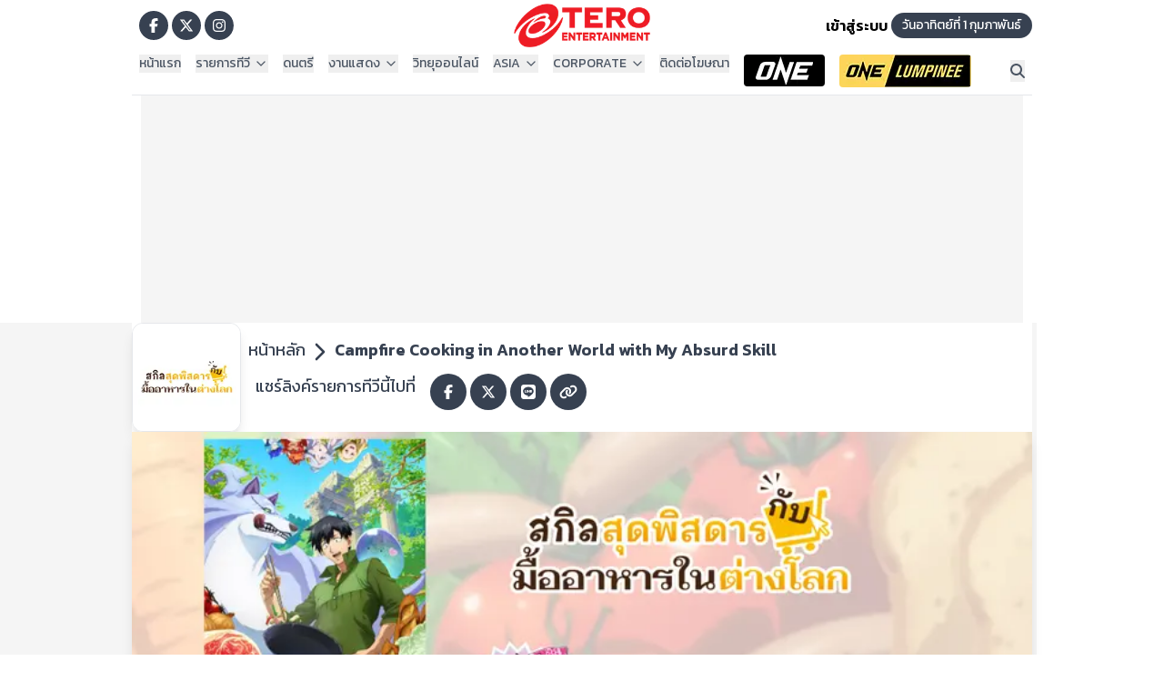

--- FILE ---
content_type: text/html; charset=utf-8
request_url: https://teroasia.com/program/campfire-cooking
body_size: 38971
content:
<!DOCTYPE html><html lang="th"><head><meta charSet="utf-8"/><meta name="viewport" content="width=device-width, initial-scale=1"/><link rel="stylesheet" href="/_next/static/css/693623ccf4dab78d.css" data-precedence="next"/><link rel="stylesheet" href="/_next/static/css/6609d8801b5ca98c.css" data-precedence="next"/><link rel="stylesheet" href="/_next/static/css/660c84625a064649.css" data-precedence="next"/><link rel="stylesheet" href="/_next/static/css/6764b3c1f4951cf8.css" data-precedence="next"/><link rel="preload" as="script" fetchPriority="low" href="/_next/static/chunks/webpack-a427571455d62444.js"/><script src="/_next/static/chunks/4bd1b696-ec67ac596534aad8.js" async=""></script><script src="/_next/static/chunks/255-4167ff9feba96a5a.js" async=""></script><script src="/_next/static/chunks/main-app-1aa9c49d4dd7c1be.js" async=""></script><script src="/_next/static/chunks/481-bf8e9c57537c1096.js" async=""></script><script src="/_next/static/chunks/239-22863b562cd7584a.js" async=""></script><script src="/_next/static/chunks/845-76e3c201a060b19f.js" async=""></script><script src="/_next/static/chunks/app/page-e0c918eaf8b26fa5.js" async=""></script><script src="/_next/static/chunks/870fdd6f-028ce8c7abc033c7.js" async=""></script><script src="/_next/static/chunks/69b09407-f350c7a2fb1b75dc.js" async=""></script><script src="/_next/static/chunks/c16f53c3-368c05dcd04f87dc.js" async=""></script><script src="/_next/static/chunks/290-58e55fcbbb942a76.js" async=""></script><script src="/_next/static/chunks/705-d31d02e0676d9d97.js" async=""></script><script src="/_next/static/chunks/app/layout-287900d25d58e8fc.js" async=""></script><script src="/_next/static/chunks/app/error-2c86cae7071615e7.js" async=""></script><link rel="preload" href="https://www.becookies.tech/script.js" as="script"/><meta name="next-size-adjust" content=""/><script type="application/ld+json">{"@context":"https://schema.org","@type":"Organization","name":"Tero Asia","url":"https://teroasia.com","logo":{"@type":"ImageObject","url":"https://teroasia.com/images/logo_tero.png"},"sameAs":["https://www.facebook.com/teroasia","https://www.youtube.com/teroasia","https://www.instagram.com/teroasia"]}</script><script type="application/ld+json">{"@context":"https://schema.org","@type":"WebSite","name":"Tero Asia","url":"https://teroasia.com","potentialAction":{"@type":"SearchAction","target":"https://teroasia.com/search?q={query}","query-input":"required name=query"}}</script><script>(self.__next_s=self.__next_s||[]).push([0,{"children":"\n    new MutationObserver((mutations) => {\n      for (const m of mutations) {\n        m.addedNodes.forEach((node) => {\n          if (\n            node.nodeName === \"IFRAME\" &&\n            node.src?.includes?.(\"gum.criteo.com\")\n          ) {\n            node.remove();\n          }\n        });\n      }\n    }).observe(document.body, { childList: true, subtree: true });\n  ","id":"block-criteo-iframe"}])</script><link rel="stylesheet" href="/css/becookie.css?V=8"/><script src="/_next/static/chunks/polyfills-42372ed130431b0a.js" noModule=""></script></head><body class="__className_9e7eab antialiased bg-white overflow-x-hidden"><div hidden=""><!--$?--><template id="B:0"></template><!--/$--></div><noscript><iframe src="https://www.googletagmanager.com/ns.html?id=GTM-WHHB3JH" height="0" width="0" style="display:none;visibility:hidden"></iframe></noscript><div><header class="block md:hidden  bg-white "><nav class="relative z-50"><div class="relative w-full" data-headlessui-state=""><div class="container mx-auto"><div class="flex items-center justify-between pt-2 pb-0 px-2"><div class="flex items-center"><button aria-label="Open main menu" class="inline-flex justify-start rounded-md bg-white bg-opacity-20 text-md font-medium text-red-600 hover:bg-opacity-30 focus:outline-none focus-visible:ring-2 focus-visible:ring-gray-700 focus-visible:ring-opacity-75" id="headlessui-menu-button-_R_atb5b_" type="button" aria-haspopup="menu" aria-expanded="false" data-headlessui-state=""><svg aria-hidden="true" focusable="false" data-prefix="fas" data-icon="bars" class="svg-inline--fa fa-bars h-9 w-10 text-red-600" role="img" xmlns="http://www.w3.org/2000/svg" viewBox="0 0 448 512"><path fill="currentColor" d="M0 96C0 78.3 14.3 64 32 64l384 0c17.7 0 32 14.3 32 32s-14.3 32-32 32L32 128C14.3 128 0 113.7 0 96zM0 256c0-17.7 14.3-32 32-32l384 0c17.7 0 32 14.3 32 32s-14.3 32-32 32L32 288c-17.7 0-32-14.3-32-32zM448 416c0 17.7-14.3 32-32 32L32 448c-17.7 0-32-14.3-32-32s14.3-32 32-32l384 0c17.7 0 32 14.3 32 32z"></path></svg></button><a href="/"><img alt="logoteroasia" loading="lazy" width="133" height="43" decoding="async" data-nimg="1" style="color:transparent;height:43px;width:143px;background-size:cover;background-position:50% 50%;background-repeat:no-repeat;background-image:url(&quot;data:image/svg+xml;charset=utf-8,%3Csvg xmlns=&#x27;http://www.w3.org/2000/svg&#x27; viewBox=&#x27;0 0 133 43&#x27;%3E%3Cfilter id=&#x27;b&#x27; color-interpolation-filters=&#x27;sRGB&#x27;%3E%3CfeGaussianBlur stdDeviation=&#x27;20&#x27;/%3E%3CfeColorMatrix values=&#x27;1 0 0 0 0 0 1 0 0 0 0 0 1 0 0 0 0 0 100 -1&#x27; result=&#x27;s&#x27;/%3E%3CfeFlood x=&#x27;0&#x27; y=&#x27;0&#x27; width=&#x27;100%25&#x27; height=&#x27;100%25&#x27;/%3E%3CfeComposite operator=&#x27;out&#x27; in=&#x27;s&#x27;/%3E%3CfeComposite in2=&#x27;SourceGraphic&#x27;/%3E%3CfeGaussianBlur stdDeviation=&#x27;20&#x27;/%3E%3C/filter%3E%3Cimage width=&#x27;100%25&#x27; height=&#x27;100%25&#x27; x=&#x27;0&#x27; y=&#x27;0&#x27; preserveAspectRatio=&#x27;none&#x27; style=&#x27;filter: url(%23b);&#x27; href=&#x27;[data-uri]&#x27;/%3E%3C/svg%3E&quot;)" srcSet="/_next/image?url=%2Fimages%2Flogo_tero.png&amp;w=256&amp;q=75 1x, /_next/image?url=%2Fimages%2Flogo_tero.png&amp;w=384&amp;q=75 2x" src="/_next/image?url=%2Fimages%2Flogo_tero.png&amp;w=384&amp;q=75"/></a></div><div class="flex items-center gap-2"><button class="p-2 hover:text-red-600 text-gray-500 transition-colors" aria-label="Search"><svg aria-hidden="true" focusable="false" data-prefix="fas" data-icon="magnifying-glass" class="svg-inline--fa fa-magnifying-glass h-6 w-6" role="img" xmlns="http://www.w3.org/2000/svg" viewBox="0 0 512 512"><path fill="currentColor" d="M416 208c0 45.9-14.9 88.3-40 122.7L502.6 457.4c12.5 12.5 12.5 32.8 0 45.3s-32.8 12.5-45.3 0L330.7 376c-34.4 25.2-76.8 40-122.7 40C93.1 416 0 322.9 0 208S93.1 0 208 0S416 93.1 416 208zM208 352a144 144 0 1 0 0-288 144 144 0 1 0 0 288z"></path></svg></button><a href="/auth/signin"><button class="p-2 hover:text-red-600 text-gray-300 transition-colors" aria-label="Login"><svg aria-hidden="true" focusable="false" data-prefix="fas" data-icon="circle-user" class="svg-inline--fa fa-circle-user h-8 w-8" role="img" xmlns="http://www.w3.org/2000/svg" viewBox="0 0 512 512"><path fill="currentColor" d="M399 384.2C376.9 345.8 335.4 320 288 320l-64 0c-47.4 0-88.9 25.8-111 64.2c35.2 39.2 86.2 63.8 143 63.8s107.8-24.7 143-63.8zM0 256a256 256 0 1 1 512 0A256 256 0 1 1 0 256zm256 16a72 72 0 1 0 0-144 72 72 0 1 0 0 144z"></path></svg></button></a></div></div></div></div></nav></header><header class="hidden md:block bg-white "><div class="container mx-auto pt-1 pb-0"><div class="flex flex-row  items-center"><div class="p-2 w-1/3 flex items-center justify-start"><a class="icon-button-facebook" aria-label="Go to TERODigital facebook" href="https://www.facebook.com/TERODigital"><svg aria-hidden="true" focusable="false" data-prefix="fab" data-icon="facebook-f" class="svg-inline--fa fa-facebook-f text-l text-white" role="img" xmlns="http://www.w3.org/2000/svg" viewBox="0 0 320 512"><path fill="currentColor" d="M80 299.3V512H196V299.3h86.5l18-97.8H196V166.9c0-51.7 20.3-71.5 72.7-71.5c16.3 0 29.4 .4 37 1.2V7.9C291.4 4 256.4 0 236.2 0C129.3 0 80 50.5 80 159.4v42.1H14v97.8H80z"></path></svg></a><a class="icon-button-x" aria-label="Go to TERODigital x" href="https://x.com/tero_asia"><svg aria-hidden="true" focusable="false" data-prefix="fab" data-icon="x-twitter" class="svg-inline--fa fa-x-twitter text-l text-white" role="img" xmlns="http://www.w3.org/2000/svg" viewBox="0 0 512 512"><path fill="currentColor" d="M389.2 48h70.6L305.6 224.2 487 464H345L233.7 318.6 106.5 464H35.8L200.7 275.5 26.8 48H172.4L272.9 180.9 389.2 48zM364.4 421.8h39.1L151.1 88h-42L364.4 421.8z"></path></svg></a><a class="icon-button-ig" aria-label="Go to TERODigital ig" href="https://www.instagram.com/terodigital/"><svg aria-hidden="true" focusable="false" data-prefix="fab" data-icon="instagram" class="svg-inline--fa fa-instagram text-l text-white" role="img" xmlns="http://www.w3.org/2000/svg" viewBox="0 0 448 512"><path fill="currentColor" d="M224.1 141c-63.6 0-114.9 51.3-114.9 114.9s51.3 114.9 114.9 114.9S339 319.5 339 255.9 287.7 141 224.1 141zm0 189.6c-41.1 0-74.7-33.5-74.7-74.7s33.5-74.7 74.7-74.7 74.7 33.5 74.7 74.7-33.6 74.7-74.7 74.7zm146.4-194.3c0 14.9-12 26.8-26.8 26.8-14.9 0-26.8-12-26.8-26.8s12-26.8 26.8-26.8 26.8 12 26.8 26.8zm76.1 27.2c-1.7-35.9-9.9-67.7-36.2-93.9-26.2-26.2-58-34.4-93.9-36.2-37-2.1-147.9-2.1-184.9 0-35.8 1.7-67.6 9.9-93.9 36.1s-34.4 58-36.2 93.9c-2.1 37-2.1 147.9 0 184.9 1.7 35.9 9.9 67.7 36.2 93.9s58 34.4 93.9 36.2c37 2.1 147.9 2.1 184.9 0 35.9-1.7 67.7-9.9 93.9-36.2 26.2-26.2 34.4-58 36.2-93.9 2.1-37 2.1-147.8 0-184.8zM398.8 388c-7.8 19.6-22.9 34.7-42.6 42.6-29.5 11.7-99.5 9-132.1 9s-102.7 2.6-132.1-9c-19.6-7.8-34.7-22.9-42.6-42.6-11.7-29.5-9-99.5-9-132.1s-2.6-102.7 9-132.1c7.8-19.6 22.9-34.7 42.6-42.6 29.5-11.7 99.5-9 132.1-9s102.7-2.6 132.1 9c19.6 7.8 34.7 22.9 42.6 42.6 11.7 29.5 9 99.5 9 132.1s2.7 102.7-9 132.1z"></path></svg></a></div><div class="w-1/3 flex items-center justify-center"><a href="/"><img alt="logoteroasia" loading="lazy" width="150" height="48" decoding="async" data-nimg="1" style="color:transparent;height:48px;width:150px;background-size:cover;background-position:50% 50%;background-repeat:no-repeat;background-image:url(&quot;data:image/svg+xml;charset=utf-8,%3Csvg xmlns=&#x27;http://www.w3.org/2000/svg&#x27; viewBox=&#x27;0 0 150 48&#x27;%3E%3Cfilter id=&#x27;b&#x27; color-interpolation-filters=&#x27;sRGB&#x27;%3E%3CfeGaussianBlur stdDeviation=&#x27;20&#x27;/%3E%3CfeColorMatrix values=&#x27;1 0 0 0 0 0 1 0 0 0 0 0 1 0 0 0 0 0 100 -1&#x27; result=&#x27;s&#x27;/%3E%3CfeFlood x=&#x27;0&#x27; y=&#x27;0&#x27; width=&#x27;100%25&#x27; height=&#x27;100%25&#x27;/%3E%3CfeComposite operator=&#x27;out&#x27; in=&#x27;s&#x27;/%3E%3CfeComposite in2=&#x27;SourceGraphic&#x27;/%3E%3CfeGaussianBlur stdDeviation=&#x27;20&#x27;/%3E%3C/filter%3E%3Cimage width=&#x27;100%25&#x27; height=&#x27;100%25&#x27; x=&#x27;0&#x27; y=&#x27;0&#x27; preserveAspectRatio=&#x27;none&#x27; style=&#x27;filter: url(%23b);&#x27; href=&#x27;[data-uri]&#x27;/%3E%3C/svg%3E&quot;)" srcSet="/_next/image?url=%2Fimages%2Flogo_tero.png&amp;w=256&amp;q=75 1x, /_next/image?url=%2Fimages%2Flogo_tero.png&amp;w=384&amp;q=75 2x" src="/_next/image?url=%2Fimages%2Flogo_tero.png&amp;w=384&amp;q=75"/></a></div><div class="w-1/3 flex items-center justify-end"><a href="/auth/signin" class="text-gray-600 md:text-black font-semibold">เข้าสู่ระบบ</a><p class="ml-1 bg-gray-700 text-white rounded-3xl p-1 pl-3 pr-3 text-sm">วันจันทร์ที่ 2 กุมภาพันธ์</p></div></div></div><div class="container mx-auto flex justify-between border-b border-b-gray-200"><div class="p-2 flex"><div class="relative" data-headlessui-state=""><button class="flex items-center text-gray-600 mr-4 text-sm font-medium" id="headlessui-menu-button-_R_1omj5b_" type="button" aria-haspopup="menu" aria-expanded="false" data-headlessui-state=""><a href="/">หน้าแรก</a></button></div><div class="relative" data-headlessui-state=""><button class="flex items-center text-gray-600 mr-4 text-sm font-medium" id="headlessui-menu-button-_R_1p6j5b_" type="button" aria-haspopup="menu" aria-expanded="false" data-headlessui-state="">รายการทีวี<svg xmlns="http://www.w3.org/2000/svg" width="24" height="24" viewBox="0 0 24 24" fill="none" stroke="currentColor" stroke-width="2" stroke-linecap="round" stroke-linejoin="round" class="lucide lucide-chevron-down w-[16px] h-[16px] ml-1"><path d="m6 9 6 6 6-6"></path></svg></button></div><div class="relative" data-headlessui-state=""><button class="flex items-center text-gray-600 mr-4 text-sm font-medium" id="headlessui-menu-button-_R_1pmj5b_" type="button" aria-haspopup="menu" aria-expanded="false" data-headlessui-state=""><a href="http://www.teromusic.com">ดนตรี</a></button></div><div class="relative" data-headlessui-state=""><button class="flex items-center text-gray-600 mr-4 text-sm font-medium" id="headlessui-menu-button-_R_1q6j5b_" type="button" aria-haspopup="menu" aria-expanded="false" data-headlessui-state="">งานแสดง<svg xmlns="http://www.w3.org/2000/svg" width="24" height="24" viewBox="0 0 24 24" fill="none" stroke="currentColor" stroke-width="2" stroke-linecap="round" stroke-linejoin="round" class="lucide lucide-chevron-down w-[16px] h-[16px] ml-1"><path d="m6 9 6 6 6-6"></path></svg></button></div><div class="relative" data-headlessui-state=""><button class="flex items-center text-gray-600 mr-4 text-sm font-medium" id="headlessui-menu-button-_R_1qmj5b_" type="button" aria-haspopup="menu" aria-expanded="false" data-headlessui-state=""><a href="https://teroradio.com/">วิทยุออนไลน์</a></button></div><div class="relative" data-headlessui-state=""><button class="flex items-center text-gray-600 mr-4 text-sm font-medium" id="headlessui-menu-button-_R_1r6j5b_" type="button" aria-haspopup="menu" aria-expanded="false" data-headlessui-state="">ASIA<svg xmlns="http://www.w3.org/2000/svg" width="24" height="24" viewBox="0 0 24 24" fill="none" stroke="currentColor" stroke-width="2" stroke-linecap="round" stroke-linejoin="round" class="lucide lucide-chevron-down w-[16px] h-[16px] ml-1"><path d="m6 9 6 6 6-6"></path></svg></button></div><div class="relative" data-headlessui-state=""><button class="flex items-center text-gray-600 mr-4 text-sm font-medium" id="headlessui-menu-button-_R_1rmj5b_" type="button" aria-haspopup="menu" aria-expanded="false" data-headlessui-state="">CORPORATE<svg xmlns="http://www.w3.org/2000/svg" width="24" height="24" viewBox="0 0 24 24" fill="none" stroke="currentColor" stroke-width="2" stroke-linecap="round" stroke-linejoin="round" class="lucide lucide-chevron-down w-[16px] h-[16px] ml-1"><path d="m6 9 6 6 6-6"></path></svg></button></div><div class="relative" data-headlessui-state=""><button class="flex items-center text-gray-600 mr-4 text-sm font-medium" id="headlessui-menu-button-_R_1s6j5b_" type="button" aria-haspopup="menu" aria-expanded="false" data-headlessui-state=""><a href="/advertising">ติดต่อโฆษณา</a></button></div><div class="relative" data-headlessui-state=""><button class="flex items-center text-gray-600 mr-4 text-sm font-medium" id="headlessui-menu-button-_R_1smj5b_" type="button" aria-haspopup="menu" aria-expanded="false" data-headlessui-state=""><a href="/program/OneChampionship"><img alt="logoteroasia" loading="lazy" width="89" height="35" decoding="async" data-nimg="1" class="rounded-l rounded-r" style="color:transparent;background-size:cover;background-position:50% 50%;background-repeat:no-repeat;background-image:url(&quot;data:image/svg+xml;charset=utf-8,%3Csvg xmlns=&#x27;http://www.w3.org/2000/svg&#x27; viewBox=&#x27;0 0 89 35&#x27;%3E%3Cfilter id=&#x27;b&#x27; color-interpolation-filters=&#x27;sRGB&#x27;%3E%3CfeGaussianBlur stdDeviation=&#x27;20&#x27;/%3E%3CfeColorMatrix values=&#x27;1 0 0 0 0 0 1 0 0 0 0 0 1 0 0 0 0 0 100 -1&#x27; result=&#x27;s&#x27;/%3E%3CfeFlood x=&#x27;0&#x27; y=&#x27;0&#x27; width=&#x27;100%25&#x27; height=&#x27;100%25&#x27;/%3E%3CfeComposite operator=&#x27;out&#x27; in=&#x27;s&#x27;/%3E%3CfeComposite in2=&#x27;SourceGraphic&#x27;/%3E%3CfeGaussianBlur stdDeviation=&#x27;20&#x27;/%3E%3C/filter%3E%3Cimage width=&#x27;100%25&#x27; height=&#x27;100%25&#x27; x=&#x27;0&#x27; y=&#x27;0&#x27; preserveAspectRatio=&#x27;none&#x27; style=&#x27;filter: url(%23b);&#x27; href=&#x27;[data-uri]&#x27;/%3E%3C/svg%3E&quot;)" srcSet="/_next/image?url=%2Fimages%2Fmenu_01_1.png&amp;w=96&amp;q=75 1x, /_next/image?url=%2Fimages%2Fmenu_01_1.png&amp;w=256&amp;q=75 2x" src="/_next/image?url=%2Fimages%2Fmenu_01_1.png&amp;w=256&amp;q=75"/></a></button></div><div class="relative" data-headlessui-state=""><button class="flex items-center text-gray-600 mr-4 text-sm font-medium" id="headlessui-menu-button-_R_1t6j5b_" type="button" aria-haspopup="menu" aria-expanded="false" data-headlessui-state=""><a href="/program/onelumpinee"><img alt="logoteroasia" loading="lazy" width="145" height="36" decoding="async" data-nimg="1" class="rounded-l rounded-r" style="color:transparent;background-size:cover;background-position:50% 50%;background-repeat:no-repeat;background-image:url(&quot;data:image/svg+xml;charset=utf-8,%3Csvg xmlns=&#x27;http://www.w3.org/2000/svg&#x27; viewBox=&#x27;0 0 145 36&#x27;%3E%3Cfilter id=&#x27;b&#x27; color-interpolation-filters=&#x27;sRGB&#x27;%3E%3CfeGaussianBlur stdDeviation=&#x27;20&#x27;/%3E%3CfeColorMatrix values=&#x27;1 0 0 0 0 0 1 0 0 0 0 0 1 0 0 0 0 0 100 -1&#x27; result=&#x27;s&#x27;/%3E%3CfeFlood x=&#x27;0&#x27; y=&#x27;0&#x27; width=&#x27;100%25&#x27; height=&#x27;100%25&#x27;/%3E%3CfeComposite operator=&#x27;out&#x27; in=&#x27;s&#x27;/%3E%3CfeComposite in2=&#x27;SourceGraphic&#x27;/%3E%3CfeGaussianBlur stdDeviation=&#x27;20&#x27;/%3E%3C/filter%3E%3Cimage width=&#x27;100%25&#x27; height=&#x27;100%25&#x27; x=&#x27;0&#x27; y=&#x27;0&#x27; preserveAspectRatio=&#x27;none&#x27; style=&#x27;filter: url(%23b);&#x27; href=&#x27;[data-uri]&#x27;/%3E%3C/svg%3E&quot;)" srcSet="/_next/image?url=%2Fimages%2Flogo_menu.jpg&amp;w=256&amp;q=75 1x, /_next/image?url=%2Fimages%2Flogo_menu.jpg&amp;w=384&amp;q=75 2x" src="/_next/image?url=%2Fimages%2Flogo_menu.jpg&amp;w=384&amp;q=75"/></a></button></div></div><div class="p-2 items-center flex"><button class=" hover:text-red-600 text-gray-600 font-bold" aria-label="Search"><svg aria-hidden="true" focusable="false" data-prefix="fas" data-icon="magnifying-glass" class="svg-inline--fa fa-magnifying-glass text-l" role="img" xmlns="http://www.w3.org/2000/svg" viewBox="0 0 512 512"><path fill="currentColor" d="M416 208c0 45.9-14.9 88.3-40 122.7L502.6 457.4c12.5 12.5 12.5 32.8 0 45.3s-32.8 12.5-45.3 0L330.7 376c-34.4 25.2-76.8 40-122.7 40C93.1 416 0 322.9 0 208S93.1 0 208 0S416 93.1 416 208zM208 352a144 144 0 1 0 0-288 144 144 0 1 0 0 288z"></path></svg></button></div></div></header></div><main class="min-h-screen"><!--$?--><template id="B:1"></template><div class="flex items-center justify-center min-h-screen  "><div class="relative"><div class="w-16 h-16 rounded-full border-4 border-red-200 border-t-red-500 animate-spin"></div><div class="absolute top-1/2 left-1/2 transform -translate-x-1/2 -translate-y-1/2"><div class="w-8 h-8 bg-red-500 rounded-full animate-pulse opacity-75"></div></div></div><div class="ml-4 text-lg font-semibold text-gray-700  animate-pulse">Loading...TeroAsia...</div></div><!--/$--></main><footer class="hidden md:block md:absolute md:w-full p-2 border-t-4 border-t-gray-500 pt-[50px]  row-start-3 md:flex gap-6 flex-wrap items-center justify-center bg-[#1f2024]"><div class="container mx-auto"><div class="flex w-full  text-white"><div class="flex-1"><h3 class="font-bold mb-2">รายการ</h3><ul><li class="text-sm mb-1"><a href="/">› รายการ</a></li><li class="text-sm mb-1"><a href="/">› ผลบอล</a></li><li class="text-sm"><a href="/">› อื่นๆ</a></li></ul></div><div class="flex-1"><h3 class="font-bold mb-2">ข่าว</h3><ul><li class="text-sm "><a href="/">› ข่าวทั้งหมด</a></li></ul></div><div class="flex-1"><h3 class="font-bold mb-2">LIVE</h3><ul><li class="text-sm "><a href="/">› ทีวีออนไลน์</a></li></ul></div><div class="flex-1"><h3 class="font-bold mb-2">เกี่ยวกับเรา</h3><ul><li class="text-sm mb-1"><a href="/">› Tero Entertainment</a></li><li class="text-sm mb-1"><a href="/">› รู้จักเรา</a></li><li class="text-sm mb-1"><a href="/">› ข่าวประชาสัมพันธ์</a></li><li class="text-sm mb-1"><a href="https://corporate.teroasia.com/privacypolicy.php">› นโยบายด้านลิขสิทธิ์</a></li><li class="text-sm mb-1"><a href="https://corporate.teroasia.com/privacypolicy.php">› นโยบายสิทธิส่วนบุคคล</a></li><li class="text-sm mb-1"><a href="https://corporate.teroasia.com/privacypolicy.php">› ข้อกำหนด / เงื่อนไข</a></li><li class="text-sm mb-1"><a href="/">› ร่วมงานกับเรา</a></li><li class="text-sm "><a href="/">› ติดต่อเรา</a></li></ul></div></div></div><div class="w-full bg-black text-white py-4"><div class="container mx-auto flex items-center"><img alt="Tero Entertainment Logo" loading="lazy" width="135" height="70" decoding="async" data-nimg="1" class=" mr-4" style="color:transparent" srcSet="/_next/image?url=%2Fimages%2Flogo.png&amp;w=256&amp;q=75 1x, /_next/image?url=%2Fimages%2Flogo.png&amp;w=384&amp;q=75 2x" src="/_next/image?url=%2Fimages%2Flogo.png&amp;w=384&amp;q=75"/><div class=""><p class="text-lg font-medium">Tero Entertainment Public Company Limited.</p><div class="container mx-auto flex justify-center mt-4"><a class="flex flex-col items-center mx-3" href="//corporate.teroasia.com/concerts-events"><img alt="Concerts &amp; Events" loading="lazy" width="183" height="34" decoding="async" data-nimg="1" class="" style="color:transparent" srcSet="/_next/image?url=%2Fimages%2Ficonf02.png&amp;w=256&amp;q=75 1x, /_next/image?url=%2Fimages%2Ficonf02.png&amp;w=384&amp;q=75 2x" src="/_next/image?url=%2Fimages%2Ficonf02.png&amp;w=384&amp;q=75"/></a><a class="flex flex-col items-center mx-3" href="//corporate.teroasia.com/tv"><img alt="TV" loading="lazy" width="133" height="34" decoding="async" data-nimg="1" class="" style="color:transparent" srcSet="/_next/image?url=%2Fimages%2Ficonf01.png&amp;w=256&amp;q=75 1x, /_next/image?url=%2Fimages%2Ficonf01.png&amp;w=384&amp;q=75 2x" src="/_next/image?url=%2Fimages%2Ficonf01.png&amp;w=384&amp;q=75"/></a><a class="flex flex-col items-center mx-3" href="//teroradio.com"><img alt="Radio" loading="lazy" width="99" height="34" decoding="async" data-nimg="1" class="" style="color:transparent" srcSet="/_next/image?url=%2Fimages%2Ficonf04.png&amp;w=128&amp;q=75 1x, /_next/image?url=%2Fimages%2Ficonf04.png&amp;w=256&amp;q=75 2x" src="/_next/image?url=%2Fimages%2Ficonf04.png&amp;w=256&amp;q=75"/></a><a class="flex flex-col items-center mx-3" href="//teromusic.com"><img alt="Music" loading="lazy" width="99" height="34" decoding="async" data-nimg="1" class="" style="color:transparent" srcSet="/_next/image?url=%2Fimages%2Ficonf03.png&amp;w=128&amp;q=75 1x, /_next/image?url=%2Fimages%2Ficonf03.png&amp;w=256&amp;q=75 2x" src="/_next/image?url=%2Fimages%2Ficonf03.png&amp;w=256&amp;q=75"/></a><a class="flex flex-col items-center mx-3" href="//corporate.teroasia.com/index.php#services"><img alt="Service" loading="lazy" width="109" height="34" decoding="async" data-nimg="1" class="" style="color:transparent" srcSet="/_next/image?url=%2Fimages%2Ficonf052.png&amp;w=128&amp;q=75 1x, /_next/image?url=%2Fimages%2Ficonf052.png&amp;w=256&amp;q=75 2x" src="/_next/image?url=%2Fimages%2Ficonf052.png&amp;w=256&amp;q=75"/></a><a class="flex flex-col items-center mx-3" href="//corporate.teroasia.com/index.php#sports"><img alt="Sports" loading="lazy" width="109" height="34" decoding="async" data-nimg="1" class="" style="color:transparent" srcSet="/_next/image?url=%2Fimages%2Ficonf06.png&amp;w=128&amp;q=75 1x, /_next/image?url=%2Fimages%2Ficonf06.png&amp;w=256&amp;q=75 2x" src="/_next/image?url=%2Fimages%2Ficonf06.png&amp;w=256&amp;q=75"/></a></div></div></div><div class="border-t border-t-gray-400 container mx-auto  text-xs mt-4 pt-2">© 2024 Tero Entertainment PCL. All rights reserved.</div></div></footer><footer class="block md:hidden bg-gray-900 text-white"><div class="mx-auto max-w-7xl px-4 py-16 sm:px-6 lg:px-8"><div class="flex justify-between"><div class="w-full lg:w-1/4"><div class="mb-8"><h2 class="mb-6 text-xl font-semibold">เกี่ยวกับเรา</h2><nav class="space-y-4"><ul class="space-y-3"><li><a href="/" title="Tero Entertainment" target="_blank" rel=" noopener noreferrer" class="text-gray-300 transition-colors hover:text-white">Tero Entertainment</a></li><li><a title="รู้จักเรา" class="text-gray-300 transition-colors hover:text-white" href="/">รู้จักเรา</a></li><li><a href="/" title="ข่าวประชาสัมพันธ์" target="_blank" rel=" noopener noreferrer" class="text-gray-300 transition-colors hover:text-white">ข่าวประชาสัมพันธ์</a></li><li><a title="นโยบายด้านลิขสิทธิ์" class="text-gray-300 transition-colors hover:text-white" href="https://corporate.teroasia.com/privacypolicy.php">นโยบายด้านลิขสิทธิ์</a></li><li><a title="นโยบายสิทธิส่วนบุคคล" class="text-gray-300 transition-colors hover:text-white" href="https://corporate.teroasia.com/privacypolicy.php">นโยบายสิทธิส่วนบุคคล</a></li><li><a title="ข้อกำหนด / เงื่อนไข" class="text-gray-300 transition-colors hover:text-white" href="https://corporate.teroasia.com/privacypolicy.php">ข้อกำหนด / เงื่อนไข</a></li><li><a href="/" title="ร่วมงานกับเรา" target="_blank" rel=" noopener noreferrer" class="text-gray-300 transition-colors hover:text-white">ร่วมงานกับเรา</a></li></ul></nav></div></div></div></div><div class="border-t border-gray-800"><div class="mx-auto max-w-7xl px-4 py-6 sm:px-6 lg:px-8"><div class="flex items-center justify-between"><div class="text-sm text-gray-400">Copyright © <!-- -->2026<!-- -->. All rights reserved.</div></div></div></div></footer><script>requestAnimationFrame(function(){$RT=performance.now()});</script><script src="/_next/static/chunks/webpack-a427571455d62444.js" id="_R_" async=""></script><div hidden id="S:1"><template id="P:2"></template><!--$?--><template id="B:3"></template><!--/$--></div><script>(self.__next_f=self.__next_f||[]).push([0])</script><script>self.__next_f.push([1,"1:\"$Sreact.fragment\"\n2:I[1402,[\"481\",\"static/chunks/481-bf8e9c57537c1096.js\",\"239\",\"static/chunks/239-22863b562cd7584a.js\",\"845\",\"static/chunks/845-76e3c201a060b19f.js\",\"974\",\"static/chunks/app/page-e0c918eaf8b26fa5.js\"],\"\"]\na:I[7150,[],\"\"]\nb:\"$Sreact.strict_mode\"\nc:I[452,[\"266\",\"static/chunks/870fdd6f-028ce8c7abc033c7.js\",\"802\",\"static/chunks/69b09407-f350c7a2fb1b75dc.js\",\"545\",\"static/chunks/c16f53c3-368c05dcd04f87dc.js\",\"481\",\"static/chunks/481-bf8e9c57537c1096.js\",\"290\",\"static/chunks/290-58e55fcbbb942a76.js\",\"239\",\"static/chunks/239-22863b562cd7584a.js\",\"705\",\"static/chunks/705-d31d02e0676d9d97.js\",\"177\",\"static/chunks/app/layout-287900d25d58e8fc.js\"],\"ConsentProvider\"]\nd:I[4179,[\"266\",\"static/chunks/870fdd6f-028ce8c7abc033c7.js\",\"802\",\"static/chunks/69b09407-f350c7a2fb1b75dc.js\",\"545\",\"static/chunks/c16f53c3-368c05dcd04f87dc.js\",\"481\",\"static/chunks/481-bf8e9c57537c1096.js\",\"290\",\"static/chunks/290-58e55fcbbb942a76.js\",\"239\",\"static/chunks/239-22863b562cd7584a.js\",\"705\",\"static/chunks/705-d31d02e0676d9d97.js\",\"177\",\"static/chunks/app/layout-287900d25d58e8fc.js\"],\"default\"]\ne:I[5051,[\"266\",\"static/chunks/870fdd6f-028ce8c7abc033c7.js\",\"802\",\"static/chunks/69b09407-f350c7a2fb1b75dc.js\",\"545\",\"static/chunks/c16f53c3-368c05dcd04f87dc.js\",\"481\",\"static/chunks/481-bf8e9c57537c1096.js\",\"290\",\"static/chunks/290-58e55fcbbb942a76.js\",\"239\",\"static/chunks/239-22863b562cd7584a.js\",\"705\",\"static/chunks/705-d31d02e0676d9d97.js\",\"177\",\"static/chunks/app/layout-287900d25d58e8fc.js\"],\"RemoveChildLogger\"]\nf:I[6280,[\"266\",\"static/chunks/870fdd6f-028ce8c7abc033c7.js\",\"802\",\"static/chunks/69b09407-f350c7a2fb1b75dc.js\",\"545\",\"static/chunks/c16f53c3-368c05dcd04f87dc.js\",\"481\",\"static/chunks/481-bf8e9c57537c1096.js\",\"290\",\"static/chunks/290-58e55fcbbb942a76.js\",\"239\",\"static/chunks/239-22863b562cd7584a.js\",\"705\",\"static/chunks/705-d31d02e0676d9d97.js\",\"177\",\"static/chunks/app/layout-287900d25d58e8fc.js\"],\"default\"]\n10:I[9977,[\"266\",\"static/chunks/870fdd6f-028ce8c7abc033c7.js\",\"802\",\"static/chunks/69b09407-f350c7a2fb1b75dc.js\",\"545\""])</script><script>self.__next_f.push([1,",\"static/chunks/c16f53c3-368c05dcd04f87dc.js\",\"481\",\"static/chunks/481-bf8e9c57537c1096.js\",\"290\",\"static/chunks/290-58e55fcbbb942a76.js\",\"239\",\"static/chunks/239-22863b562cd7584a.js\",\"705\",\"static/chunks/705-d31d02e0676d9d97.js\",\"177\",\"static/chunks/app/layout-287900d25d58e8fc.js\"],\"default\"]\n11:I[9766,[],\"\"]\n12:I[4209,[\"39\",\"static/chunks/app/error-2c86cae7071615e7.js\"],\"default\"]\n13:I[8924,[],\"\"]\n14:I[6258,[\"266\",\"static/chunks/870fdd6f-028ce8c7abc033c7.js\",\"802\",\"static/chunks/69b09407-f350c7a2fb1b75dc.js\",\"545\",\"static/chunks/c16f53c3-368c05dcd04f87dc.js\",\"481\",\"static/chunks/481-bf8e9c57537c1096.js\",\"290\",\"static/chunks/290-58e55fcbbb942a76.js\",\"239\",\"static/chunks/239-22863b562cd7584a.js\",\"705\",\"static/chunks/705-d31d02e0676d9d97.js\",\"177\",\"static/chunks/app/layout-287900d25d58e8fc.js\"],\"default\"]\n16:I[4431,[],\"OutletBoundary\"]\n18:I[5278,[],\"AsyncMetadataOutlet\"]\n1a:I[4431,[],\"ViewportBoundary\"]\n1c:I[4431,[],\"MetadataBoundary\"]\n1d:\"$Sreact.suspense\"\n:HL[\"/_next/static/media/1f1bc71f0d981582-s.p.woff2\",\"font\",{\"crossOrigin\":\"\",\"type\":\"font/woff2\"}]\n:HL[\"/_next/static/media/75717585c59e5075-s.p.woff2\",\"font\",{\"crossOrigin\":\"\",\"type\":\"font/woff2\"}]\n:HL[\"/_next/static/media/e947190c9bdf6068-s.p.woff2\",\"font\",{\"crossOrigin\":\"\",\"type\":\"font/woff2\"}]\n:HL[\"/_next/static/media/f8092a6a9ad7a44c-s.p.woff2\",\"font\",{\"crossOrigin\":\"\",\"type\":\"font/woff2\"}]\n:HL[\"/_next/static/css/693623ccf4dab78d.css\",\"style\"]\n:HL[\"/_next/static/css/6609d8801b5ca98c.css\",\"style\"]\n:HL[\"/_next/static/css/660c84625a064649.css\",\"style\"]\n:HL[\"/_next/static/css/6764b3c1f4951cf8.css\",\"style\"]\n"])</script><script>self.__next_f.push([1,"0:{\"P\":null,\"b\":\"P6AR53aW_sGra8B7wQ2cl\",\"p\":\"\",\"c\":[\"\",\"program\",\"campfire-cooking\"],\"i\":false,\"f\":[[[\"\",{\"children\":[\"program\",{\"children\":[[\"slug\",\"campfire-cooking\",\"d\"],{\"children\":[\"__PAGE__\",{}]}]}]},\"$undefined\",\"$undefined\",true],[\"\",[\"$\",\"$1\",\"c\",{\"children\":[[[\"$\",\"link\",\"0\",{\"rel\":\"stylesheet\",\"href\":\"/_next/static/css/693623ccf4dab78d.css\",\"precedence\":\"next\",\"crossOrigin\":\"$undefined\",\"nonce\":\"$undefined\"}],[\"$\",\"link\",\"1\",{\"rel\":\"stylesheet\",\"href\":\"/_next/static/css/6609d8801b5ca98c.css\",\"precedence\":\"next\",\"crossOrigin\":\"$undefined\",\"nonce\":\"$undefined\"}],[\"$\",\"link\",\"2\",{\"rel\":\"stylesheet\",\"href\":\"/_next/static/css/660c84625a064649.css\",\"precedence\":\"next\",\"crossOrigin\":\"$undefined\",\"nonce\":\"$undefined\"}]],[\"$\",\"html\",null,{\"lang\":\"th\",\"children\":[[\"$\",\"head\",null,{\"children\":[[\"$\",\"script\",null,{\"type\":\"application/ld+json\",\"dangerouslySetInnerHTML\":{\"__html\":\"{\\\"@context\\\":\\\"https://schema.org\\\",\\\"@type\\\":\\\"Organization\\\",\\\"name\\\":\\\"Tero Asia\\\",\\\"url\\\":\\\"https://teroasia.com\\\",\\\"logo\\\":{\\\"@type\\\":\\\"ImageObject\\\",\\\"url\\\":\\\"https://teroasia.com/images/logo_tero.png\\\"},\\\"sameAs\\\":[\\\"https://www.facebook.com/teroasia\\\",\\\"https://www.youtube.com/teroasia\\\",\\\"https://www.instagram.com/teroasia\\\"]}\"}}],[\"$\",\"script\",null,{\"type\":\"application/ld+json\",\"dangerouslySetInnerHTML\":{\"__html\":\"{\\\"@context\\\":\\\"https://schema.org\\\",\\\"@type\\\":\\\"WebSite\\\",\\\"name\\\":\\\"Tero Asia\\\",\\\"url\\\":\\\"https://teroasia.com\\\",\\\"potentialAction\\\":{\\\"@type\\\":\\\"SearchAction\\\",\\\"target\\\":\\\"https://teroasia.com/search?q={query}\\\",\\\"query-input\\\":\\\"required name=query\\\"}}\"}}],[\"$\",\"$L2\",null,{\"id\":\"block-criteo-iframe\",\"strategy\":\"beforeInteractive\",\"children\":\"\\n    new MutationObserver((mutations) =\u003e {\\n      for (const m of mutations) {\\n        m.addedNodes.forEach((node) =\u003e {\\n          if (\\n            node.nodeName === \\\"IFRAME\\\" \u0026\u0026\\n            node.src?.includes?.(\\\"gum.criteo.com\\\")\\n          ) {\\n            node.remove();\\n          }\\n        });\\n      }\\n    }).observe(document.body, { childList: true, subtree: true });\\n  \"}],[\"$\",\"$L2\",null,{\"id\":\"googletag\",\"src\":\"https://securepubads.g.doubleclick.net/tag/js/gpt.js\",\"strategy\":\"lazyOnload\"}],[\"$\",\"$L2\",null,{\"id\":\"gtm-init\",\"strategy\":\"afterInteractive\",\"dangerouslySetInnerHTML\":{\"__html\":\"\\n              (function(w,d,s,l,i){w[l]=w[l]||[];w[l].push({'gtm.start':\\n              new Date().getTime(),event:'gtm.js'});var f=d.getElementsByTagName(s)[0],\\n              j=d.createElement(s),dl=l!='dataLayer'?'\u0026l='+l:'';j.async=true;j.src=\\n              'https://www.googletagmanager.com/gtm.js?id='+i+dl;f.parentNode.insertBefore(j,f);\\n              })(window,document,'script','dataLayer','GTM-WHHB3JH');\\n            \"}}],[\"$\",\"$L2\",null,{\"id\":\"consent-default\",\"strategy\":\"afterInteractive\",\"dangerouslySetInnerHTML\":{\"__html\":\"\\n              window.dataLayer = window.dataLayer || [];\\n              function gtag(){dataLayer.push(arguments);}\\n              gtag('consent', 'default', {\\n                'ad_storage': 'denied',\\n                'analytics_storage': 'denied',\\n                'wait_for_update': 500\\n              });\\n            \"}}],[\"$\",\"$L2\",null,{\"id\":\"matomo\",\"strategy\":\"afterInteractive\",\"dangerouslySetInnerHTML\":{\"__html\":\"\\n              var _paq = window._paq = window._paq || [];\\n              _paq.push(['trackPageView']);\\n              _paq.push(['enableLinkTracking']);\\n              (function() {\\n                var u=\\\"//matomo.teroasia.com/\\\";\\n                _paq.push(['setTrackerUrl', u+'matomo.php']);\\n                _paq.push(['setSiteId', '1']);\\n                var d=document, g=d.createElement('script'), s=d.getElementsByTagName('script')[0];\\n                g.async=true; g.src=u+'matomo.js'; s.parentNode.insertBefore(g,s);\\n              })();\\n            \"}}],[\"$\",\"$L2\",null,{\"id\":\"becookies\",\"strategy\":\"afterInteractive\",\"src\":\"https://www.becookies.tech/script.js\",\"data-id\":\"6594fd1b3208111d985689f9\"}],\"$L3\"]}],\"$L4\"]}]]}],{\"children\":[\"program\",\"$L5\",{\"children\":[[\"slug\",\"campfire-cooking\",\"d\"],\"$L6\",{\"children\":[\"__PAGE__\",\"$L7\",{},null,false]},null,false]},null,false]},[\"$L8\",[],[]],false],\"$L9\",false]],\"m\":\"$undefined\",\"G\":[\"$a\",[]],\"s\":false,\"S\":false}\n"])</script><script>self.__next_f.push([1,"3:[\"$\",\"link\",null,{\"rel\":\"stylesheet\",\"href\":\"/css/becookie.css?V=8\"}]\n"])</script><script>self.__next_f.push([1,"4:[\"$\",\"body\",null,{\"className\":\"__className_9e7eab antialiased bg-white overflow-x-hidden\",\"suppressHydrationWarning\":true,\"children\":[\"$\",\"$b\",null,{\"children\":[\"$\",\"$Lc\",null,{\"children\":[[\"$\",\"$Ld\",null,{}],[\"$\",\"$Le\",null,{}],[\"$\",\"noscript\",null,{\"children\":[\"$\",\"iframe\",null,{\"src\":\"https://www.googletagmanager.com/ns.html?id=GTM-WHHB3JH\",\"height\":\"0\",\"width\":\"0\",\"style\":{\"display\":\"none\",\"visibility\":\"hidden\"}}]}],[\"$\",\"$Lf\",null,{\"children\":[[\"$\",\"$L10\",null,{}],[\"$\",\"main\",null,{\"className\":\"min-h-screen\",\"children\":[\"$\",\"$L11\",null,{\"parallelRouterKey\":\"children\",\"error\":\"$12\",\"errorStyles\":[],\"errorScripts\":[],\"template\":[\"$\",\"$L13\",null,{}],\"templateStyles\":\"$undefined\",\"templateScripts\":\"$undefined\",\"notFound\":[[[\"$\",\"title\",null,{\"children\":\"404: This page could not be found.\"}],[\"$\",\"div\",null,{\"style\":{\"fontFamily\":\"system-ui,\\\"Segoe UI\\\",Roboto,Helvetica,Arial,sans-serif,\\\"Apple Color Emoji\\\",\\\"Segoe UI Emoji\\\"\",\"height\":\"100vh\",\"textAlign\":\"center\",\"display\":\"flex\",\"flexDirection\":\"column\",\"alignItems\":\"center\",\"justifyContent\":\"center\"},\"children\":[\"$\",\"div\",null,{\"children\":[[\"$\",\"style\",null,{\"dangerouslySetInnerHTML\":{\"__html\":\"body{color:#000;background:#fff;margin:0}.next-error-h1{border-right:1px solid rgba(0,0,0,.3)}@media (prefers-color-scheme:dark){body{color:#fff;background:#000}.next-error-h1{border-right:1px solid rgba(255,255,255,.3)}}\"}}],[\"$\",\"h1\",null,{\"className\":\"next-error-h1\",\"style\":{\"display\":\"inline-block\",\"margin\":\"0 20px 0 0\",\"padding\":\"0 23px 0 0\",\"fontSize\":24,\"fontWeight\":500,\"verticalAlign\":\"top\",\"lineHeight\":\"49px\"},\"children\":404}],[\"$\",\"div\",null,{\"style\":{\"display\":\"inline-block\"},\"children\":[\"$\",\"h2\",null,{\"style\":{\"fontSize\":14,\"fontWeight\":400,\"lineHeight\":\"49px\",\"margin\":0},\"children\":\"This page could not be found.\"}]}]]}]}]],[]],\"forbidden\":\"$undefined\",\"unauthorized\":\"$undefined\"}]}],[\"$\",\"$L14\",null,{}]]}]]}]}]}]\n"])</script><script>self.__next_f.push([1,"5:[\"$\",\"$1\",\"c\",{\"children\":[null,[\"$\",\"$L11\",null,{\"parallelRouterKey\":\"children\",\"error\":\"$undefined\",\"errorStyles\":\"$undefined\",\"errorScripts\":\"$undefined\",\"template\":[\"$\",\"$L13\",null,{}],\"templateStyles\":\"$undefined\",\"templateScripts\":\"$undefined\",\"notFound\":\"$undefined\",\"forbidden\":\"$undefined\",\"unauthorized\":\"$undefined\"}]]}]\n6:[\"$\",\"$1\",\"c\",{\"children\":[null,[\"$\",\"$L11\",null,{\"parallelRouterKey\":\"children\",\"error\":\"$undefined\",\"errorStyles\":\"$undefined\",\"errorScripts\":\"$undefined\",\"template\":[\"$\",\"$L13\",null,{}],\"templateStyles\":\"$undefined\",\"templateScripts\":\"$undefined\",\"notFound\":\"$undefined\",\"forbidden\":\"$undefined\",\"unauthorized\":\"$undefined\"}]]}]\n7:[\"$\",\"$1\",\"c\",{\"children\":[\"$L15\",[[\"$\",\"link\",\"0\",{\"rel\":\"stylesheet\",\"href\":\"/_next/static/css/6764b3c1f4951cf8.css\",\"precedence\":\"next\",\"crossOrigin\":\"$undefined\",\"nonce\":\"$undefined\"}]],[\"$\",\"$L16\",null,{\"children\":[\"$L17\",[\"$\",\"$L18\",null,{\"promise\":\"$@19\"}]]}]]}]\n8:[\"$\",\"div\",\"l\",{\"className\":\"flex items-center justify-center min-h-screen  \",\"children\":[[\"$\",\"div\",null,{\"className\":\"relative\",\"children\":[[\"$\",\"div\",null,{\"className\":\"w-16 h-16 rounded-full border-4 border-red-200 border-t-red-500 animate-spin\"}],[\"$\",\"div\",null,{\"className\":\"absolute top-1/2 left-1/2 transform -translate-x-1/2 -translate-y-1/2\",\"children\":[\"$\",\"div\",null,{\"className\":\"w-8 h-8 bg-red-500 rounded-full animate-pulse opacity-75\"}]}]]}],[\"$\",\"div\",null,{\"className\":\"ml-4 text-lg font-semibold text-gray-700  animate-pulse\",\"children\":\"Loading...TeroAsia...\"}]]}]\n9:[\"$\",\"$1\",\"h\",{\"children\":[null,[[\"$\",\"$L1a\",null,{\"children\":\"$L1b\"}],[\"$\",\"meta\",null,{\"name\":\"next-size-adjust\",\"content\":\"\"}]],[\"$\",\"$L1c\",null,{\"children\":[\"$\",\"div\",null,{\"hidden\":true,\"children\":[\"$\",\"$1d\",null,{\"fallback\":null,\"children\":\"$L1e\"}]}]}]]}]\n1b:[[\"$\",\"meta\",\"0\",{\"charSet\":\"utf-8\"}],[\"$\",\"meta\",\"1\",{\"name\":\"viewport\",\"content\":\"width=device-width, initial-scale=1\"}]]\n17:null\n"])</script><script>self.__next_f.push([1,"1f:I[5521,[\"266\",\"static/chunks/870fdd6f-028ce8c7abc033c7.js\",\"802\",\"static/chunks/69b09407-f350c7a2fb1b75dc.js\",\"481\",\"static/chunks/481-bf8e9c57537c1096.js\",\"290\",\"static/chunks/290-58e55fcbbb942a76.js\",\"845\",\"static/chunks/845-76e3c201a060b19f.js\",\"543\",\"static/chunks/app/program/%5Bslug%5D/page-d6dd0953e8b71ae9.js\"],\"default\"]\n20:I[3656,[\"266\",\"static/chunks/870fdd6f-028ce8c7abc033c7.js\",\"802\",\"static/chunks/69b09407-f350c7a2fb1b75dc.js\",\"481\",\"static/chunks/481-bf8e9c57537c1096.js\",\"290\",\"static/chunks/290-58e55fcbbb942a76.js\",\"845\",\"static/chunks/845-76e3c201a060b19f.js\",\"543\",\"static/chunks/app/program/%5Bslug%5D/page-d6dd0953e8b71ae9.js\"],\"default\"]\n21:I[9230,[\"266\",\"static/chunks/870fdd6f-028ce8c7abc033c7.js\",\"802\",\"static/chunks/69b09407-f350c7a2fb1b75dc.js\",\"481\",\"static/chunks/481-bf8e9c57537c1096.js\",\"290\",\"static/chunks/290-58e55fcbbb942a76.js\",\"845\",\"static/chunks/845-76e3c201a060b19f.js\",\"543\",\"static/chunks/app/program/%5Bslug%5D/page-d6dd0953e8b71ae9.js\"],\"OptimizedImage\"]\n22:I[2619,[\"266\",\"static/chunks/870fdd6f-028ce8c7abc033c7.js\",\"802\",\"static/chunks/69b09407-f350c7a2fb1b75dc.js\",\"481\",\"static/chunks/481-bf8e9c57537c1096.js\",\"290\",\"static/chunks/290-58e55fcbbb942a76.js\",\"845\",\"static/chunks/845-76e3c201a060b19f.js\",\"543\",\"static/chunks/app/program/%5Bslug%5D/page-d6dd0953e8b71ae9.js\"],\"\"]\n23:I[6214,[\"266\",\"static/chunks/870fdd6f-028ce8c7abc033c7.js\",\"802\",\"static/chunks/69b09407-f350c7a2fb1b75dc.js\",\"481\",\"static/chunks/481-bf8e9c57537c1096.js\",\"290\",\"static/chunks/290-58e55fcbbb942a76.js\",\"845\",\"static/chunks/845-76e3c201a060b19f.js\",\"543\",\"static/chunks/app/program/%5Bslug%5D/page-d6dd0953e8b71ae9.js\"],\"default\"]\n2d:I[622,[],\"IconMark\"]\n24:T38d1,"])</script><script>self.__next_f.push([1,"\u003cp dir=\"ltr\" style=\"line-height:1.38;text-align: center;margin-top:0pt;margin-bottom:0pt;\"\u003e\r\n\t\u003cspan id=\"docs-internal-guid-64e5b929-7fff-0012-f571-0f97439bb75f\"\u003e\u003cspan style=\"font-size: 11pt; font-family: Prompt, sans-serif; color: rgb(37, 37, 37); font-weight: 700; font-variant-numeric: normal; font-variant-east-asian: normal; font-variant-alternates: normal; font-variant-position: normal; vertical-align: baseline; white-space-collapse: preserve;\"\u003eช่อง 7HD\u0026nbsp; เสิร์ฟความสนุก\u0026nbsp;\u003c/span\u003e\u003c/span\u003e\u003c/p\u003e\r\n\u003cp dir=\"ltr\" style=\"line-height:1.38;text-align: center;margin-top:0pt;margin-bottom:0pt;\"\u003e\r\n\t\u003cspan id=\"docs-internal-guid-64e5b929-7fff-0012-f571-0f97439bb75f\"\u003e\u003cspan style=\"font-size: 11pt; font-family: Prompt, sans-serif; color: rgb(37, 37, 37); font-weight: 700; font-variant-numeric: normal; font-variant-east-asian: normal; font-variant-alternates: normal; font-variant-position: normal; vertical-align: baseline; white-space-collapse: preserve;\"\u003e\u0026ldquo;\u003c/span\u003e\u003cspan style=\"font-size: 11pt; font-family: Prompt, sans-serif; color: rgb(37, 37, 37); font-weight: 700; font-style: italic; font-variant-numeric: normal; font-variant-east-asian: normal; font-variant-alternates: normal; font-variant-position: normal; vertical-align: baseline; white-space-collapse: preserve;\"\u003eCampfire Cooking in Another World with My Absurd Skill\u0026quot;\u003c/span\u003e\u003cspan style=\"font-size: 11pt; font-family: Prompt, sans-serif; color: rgb(37, 37, 37); font-weight: 700; font-variant-numeric: normal; font-variant-east-asian: normal; font-variant-alternates: normal; font-variant-position: normal; vertical-align: baseline; white-space-collapse: preserve;\"\u003e\u0026rdquo; \u003c/span\u003e\u003cbr /\u003e\r\n\t\u003cspan style=\"font-size: 11pt; font-family: Prompt, sans-serif; color: rgb(37, 37, 37); font-weight: 700; font-variant-numeric: normal; font-variant-east-asian: normal; font-variant-alternates: normal; font-variant-position: normal; vertical-align: baseline; white-space-collapse: preserve;\"\u003eพร้อมรายการโชว์ทำอาหารสุดแปลกใหม่จากโลกต่างมิติ \u003c/span\u003e\u003c/span\u003e\u003cbr /\u003e\r\n\t\u0026nbsp;\u003c/p\u003e\r\n\u003cp style=\"text-align: center;\"\u003e\r\n\t\u003cimg alt=\"\" src=\"https://backend.teroasia.com/uploads/pic_tiny/images/438241390_864471132391880_6482041402878057150_n.jpg\" style=\"width: 90%;\" /\u003e\u003c/p\u003e\r\n\u003cp dir=\"ltr\" style=\"line-height:1.38;text-indent: 36pt;margin-top:0pt;margin-bottom:0pt;\"\u003e\r\n\t\u003cspan id=\"docs-internal-guid-64e5b929-7fff-0012-f571-0f97439bb75f\"\u003e\u003cspan style=\"font-size: 11pt; font-family: Prompt, sans-serif; color: rgb(37, 37, 37); font-variant-numeric: normal; font-variant-east-asian: normal; font-variant-alternates: normal; font-variant-position: normal; vertical-align: baseline; white-space-collapse: preserve;\"\u003eเทโร เอ็นเทอร์เทนเม้นท์ ร่วมกับ ช่อง 7HD ขอพาทุกท่าน เตรียมตัวออกไปสู่การเดินทางครั้งยิ่งใหญ่กับ\u0026nbsp; \u003c/span\u003e\u003cspan style=\"font-size: 11pt; font-family: Prompt, sans-serif; color: rgb(37, 37, 37); font-style: italic; font-variant-numeric: normal; font-variant-east-asian: normal; font-variant-alternates: normal; font-variant-position: normal; vertical-align: baseline; white-space-collapse: preserve;\"\u003e\u0026quot;Campfire Cooking in Another World with My Absurd Skill\u0026quot; อนิเมชั่นเรื่องใหม่ ใน รายการการ์ตูนดังสุดสัปดาห์ ทุกวันเสาร์ เวลา 7.00 น. เป็นต้นไป ออกอากาศตอนแรก 11 พฤษภาคมนี้\u0026nbsp;\u003c/span\u003e\u003c/span\u003e\u003c/p\u003e\r\n\u003cp dir=\"ltr\" style=\"line-height:1.38;text-indent: 36pt;margin-top:0pt;margin-bottom:0pt;\"\u003e\r\n\t\u0026nbsp;\u003c/p\u003e\r\n\u003cp dir=\"ltr\" style=\"line-height:1.38;text-indent: 36pt;margin-top:0pt;margin-bottom:0pt;\"\u003e\r\n\t\u003cspan id=\"docs-internal-guid-64e5b929-7fff-0012-f571-0f97439bb75f\"\u003e\u003cspan style=\"font-size: 11pt; font-family: Prompt, sans-serif; color: rgb(37, 37, 37); font-style: italic; font-variant-numeric: normal; font-variant-east-asian: normal; font-variant-alternates: normal; font-variant-position: normal; vertical-align: baseline; white-space-collapse: preserve;\"\u003e\u0026nbsp;\u003c/span\u003e\u003cspan style=\"font-size: 11pt; font-family: Prompt, sans-serif; color: rgb(37, 37, 37); font-variant-numeric: normal; font-variant-east-asian: normal; font-variant-alternates: normal; font-variant-position: normal; vertical-align: baseline; white-space-collapse: preserve;\"\u003e\u0026nbsp;\u003c/span\u003e\u003cspan style=\"font-size: 11pt; font-family: Prompt, sans-serif; color: rgb(37, 37, 37); font-style: italic; font-variant-numeric: normal; font-variant-east-asian: normal; font-variant-alternates: normal; font-variant-position: normal; vertical-align: baseline; white-space-collapse: preserve;\"\u003e\u0026quot;Campfire Cooking in Another World with My Absurd Skill\u0026quot; เรื่องราวการผจญภัยของมุโคดะ เด็กหนุ่มในโลกปัจจุบันที่ทะลุมิติเข้าไปในโลกแฟนตาซี เขาต้องออกเดินทางไปในโลกต่างมิติพร้อมลุยภารกิจ \u003c/span\u003e\u003cspan style=\"font-size: 11pt; font-family: Prompt, sans-serif; color: rgb(37, 37, 37); font-variant-numeric: normal; font-variant-east-asian: normal; font-variant-alternates: normal; font-variant-position: normal; vertical-align: baseline; white-space-collapse: preserve;\"\u003e\u0026nbsp;\u0026nbsp;ตั้งแต่การทำอาหารจานวิเศษให้กับ เฟนริล เทพอสูรในตำนาน จนถึงการเผชิญหน้ากับสัตว์ประหลาดและการผจญภัย ที่นำเสนอการผสมผสานที่ลงตัวระหว่างความคิดสร้างสรรค์ในการทำอาหา\u0026nbsp;\u003c/span\u003e\u003c/span\u003e\u003c/p\u003e\r\n\u003cp\u003e\r\n\t\u0026nbsp;\u003c/p\u003e\r\n\u003cp dir=\"ltr\" style=\"line-height:1.3714285714285712;margin-top:-1pt;margin-bottom:-1pt;\"\u003e\r\n\t\u003cspan id=\"docs-internal-guid-64e5b929-7fff-0012-f571-0f97439bb75f\"\u003e\u003cspan style=\"font-size: 11pt; font-family: Prompt, sans-serif; color: rgb(37, 37, 37); background-color: transparent; font-variant-numeric: normal; font-variant-east-asian: normal; font-variant-alternates: normal; font-variant-position: normal; vertical-align: baseline; white-space-collapse: preserve;\"\u003eหลังจากจบอนิเมชั่น \u003c/span\u003e\u003cspan style=\"font-size: 11pt; font-family: Prompt, sans-serif; color: rgb(37, 37, 37); font-style: italic; font-variant-numeric: normal; font-variant-east-asian: normal; font-variant-alternates: normal; font-variant-position: normal; vertical-align: baseline; white-space-collapse: preserve;\"\u003e\u0026quot;Campfire Cooking in Another World with My Absurd Skill\u0026quot;\u0026nbsp; ในแต่ละตอน ทางเทโรฯ ยังเสิร์ฟความสนุกแบบต่อเนื่องด้วยรายการทำอาหาร \u0026quot;Campfire Cooking in Another World with My Absurd Skill\u0026quot;\u0026nbsp; The Extended Cooking Show\u003c/span\u003e\u003cspan style=\"font-size: 11pt; font-family: Prompt, sans-serif; color: rgb(37, 37, 37); background-color: transparent; font-variant-numeric: normal; font-variant-east-asian: normal; font-variant-alternates: normal; font-variant-position: normal; vertical-align: baseline; white-space-collapse: preserve;\"\u003e \u0026nbsp; ที่จะนำคุณออกจากโลกการ์ตูนมา\u003c/span\u003e\u003cspan style=\"font-size: 11pt; font-family: Prompt, sans-serif; color: rgb(37, 37, 37); font-style: italic; font-variant-numeric: normal; font-variant-east-asian: normal; font-variant-alternates: normal; font-variant-position: normal; vertical-align: baseline; white-space-collapse: preserve;\"\u003eทำอาหารในในชีวิตจริง\u003c/span\u003e\u003cspan style=\"font-size: 11pt; font-family: Prompt, sans-serif; color: rgb(37, 37, 37); font-variant-numeric: normal; font-variant-east-asian: normal; font-variant-alternates: normal; font-variant-position: normal; vertical-align: baseline; white-space-collapse: preserve;\"\u003e แบบเทียบความน่ากินกันแบบฉากต่อฉาก\u0026nbsp; นำทีมความสนุกโดย น้าเน็ก เกตุเสพย์สวัสดิ์ ปาลกะวงศ์ ณ อยุธยา\u0026nbsp; พิธีกรดำเนินรายการ พร้อมเชฟและแขกรับเชิญสุดพิเศษที่จะพาผู้ชมไปสนุกสนานกับการทำอาหารในแบบที่ไม่เหมือนเคยอย่างแน่นอน\u003c/span\u003e\u003c/span\u003e\u003c/p\u003e\r\n\u003cp dir=\"ltr\" style=\"line-height:1.3714285714285712;margin-left: 72pt;margin-top:-1pt;margin-bottom:-1pt;\"\u003e\r\n\t\u003cspan id=\"docs-internal-guid-64e5b929-7fff-0012-f571-0f97439bb75f\"\u003e\u003cspan style=\"font-size: 11pt; font-family: Prompt, sans-serif; color: rgb(37, 37, 37); background-color: transparent; font-variant-numeric: normal; font-variant-east-asian: normal; font-variant-alternates: normal; font-variant-position: normal; vertical-align: baseline; white-space-collapse: preserve;\"\u003e\u0026nbsp;\u003c/span\u003e\u003c/span\u003e\u003c/p\u003e\r\n\u003cp dir=\"ltr\" style=\"line-height:1.3714285714285712;margin-top:-1pt;margin-bottom:-1pt;\"\u003e\r\n\t\u003cspan id=\"docs-internal-guid-64e5b929-7fff-0012-f571-0f97439bb75f\"\u003e\u003cspan style=\"font-size: 11pt; font-family: Prompt, sans-serif; color: rgb(37, 37, 37); font-variant-numeric: normal; font-variant-east-asian: normal; font-variant-alternates: normal; font-variant-position: normal; vertical-align: baseline; white-space-collapse: preserve;\"\u003eติดตามชมความสนุกของ \u0026nbsp; \u0026ldquo;\u003c/span\u003e\u003cspan style=\"font-size: 11pt; font-family: Prompt, sans-serif; color: rgb(37, 37, 37); font-style: italic; font-variant-numeric: normal; font-variant-east-asian: normal; font-variant-alternates: normal; font-variant-position: normal; vertical-align: baseline; white-space-collapse: preserve;\"\u003eCampfire Cooking in Another World with My Absurd Skill\u0026quot; \u003c/span\u003e\u003cspan style=\"font-size: 11pt; font-family: Prompt, sans-serif; color: rgb(37, 37, 37); font-variant-numeric: normal; font-variant-east-asian: normal; font-variant-alternates: normal; font-variant-position: normal; vertical-align: baseline; white-space-collapse: preserve;\"\u003e\u0026nbsp;\u0026nbsp;ในรายการการ์ตูนดังสุดสัปดาห์ทุกเช้าวันเสาร์ เวลา 07.00- 08.00 น. ทางช่อง 7HD เท่านั้น\u003c/span\u003e\u003cbr /\u003e\r\n\t\u003cspan style=\"font-size: 11pt; font-family: Prompt, sans-serif; color: rgb(37, 37, 37); font-variant-numeric: normal; font-variant-east-asian: normal; font-variant-alternates: normal; font-variant-position: normal; vertical-align: baseline; white-space-collapse: preserve;\"\u003eเริ่มวันเสาร์ที่\u0026nbsp; 11 พฤษภาคมนี้ นี้ และสามารถติดตามความเคลื่อนไหวรายการต่างๆ ได้ทาง ช่อง 7HD กด 35 ทางโซเชียล\u0026nbsp; Website : \u003c/span\u003e\u003ca href=\"http://teroasia.com\" style=\"text-decoration-line: none;\"\u003e\u003cspan style=\"font-size: 11pt; font-family: Prompt, sans-serif; color: rgb(17, 85, 204); font-variant-numeric: normal; font-variant-east-asian: normal; font-variant-alternates: normal; font-variant-position: normal; text-decoration-line: underline; text-decoration-skip-ink: none; vertical-align: baseline; white-space-collapse: preserve;\"\u003eTeroAsia.com\u003c/span\u003e\u003c/a\u003e\u003cspan style=\"font-size: 11pt; font-family: Prompt, sans-serif; color: rgb(37, 37, 37); font-variant-numeric: normal; font-variant-east-asian: normal; font-variant-alternates: normal; font-variant-position: normal; vertical-align: baseline; white-space-collapse: preserve;\"\u003e,\u003c/span\u003e\u003ca href=\"https://www.youtube.com/channel/UCq2_AaNWBd0kxzR1HL2yhsw\" style=\"text-decoration-line: none;\"\u003e\u003cspan style=\"font-size: 11pt; font-family: Prompt, sans-serif; color: rgb(0, 0, 0); font-variant-numeric: normal; font-variant-east-asian: normal; font-variant-alternates: normal; font-variant-position: normal; vertical-align: baseline; white-space-collapse: preserve;\"\u003eYoutube : \u003c/span\u003e\u003cspan style=\"font-size: 11pt; font-family: Prompt, sans-serif; color: rgb(17, 85, 204); font-variant-numeric: normal; font-variant-east-asian: normal; font-variant-alternates: normal; font-variant-position: normal; text-decoration-line: underline; text-decoration-skip-ink: none; vertical-align: baseline; white-space-collapse: preserve;\"\u003eTeroDigital\u003c/span\u003e\u003c/a\u003e\u003cspan style=\"font-size: 11pt; font-family: Prompt, sans-serif; color: rgb(37, 37, 37); font-variant-numeric: normal; font-variant-east-asian: normal; font-variant-alternates: normal; font-variant-position: normal; vertical-align: baseline; white-space-collapse: preserve;\"\u003e,Facebook \u003c/span\u003e\u003ca href=\"https://www.facebook.com/TERODigital/?locale=th_TH\" style=\"text-decoration-line: none;\"\u003e\u003cspan style=\"font-size: 11pt; font-family: Prompt, sans-serif; color: rgb(17, 85, 204); font-variant-numeric: normal; font-variant-east-asian: normal; font-variant-alternates: normal; font-variant-position: normal; text-decoration-line: underline; text-decoration-skip-ink: none; vertical-align: baseline; white-space-collapse: preserve;\"\u003eTERO Digital\u003c/span\u003e\u003c/a\u003e\u003cspan style=\"font-size: 11pt; font-family: Prompt, sans-serif; color: rgb(37, 37, 37); font-variant-numeric: normal; font-variant-east-asian: normal; font-variant-alternates: normal; font-variant-position: normal; vertical-align: baseline; white-space-collapse: preserve;\"\u003e และ TikTok \u003c/span\u003e\u003ca href=\"https://www.tiktok.com/@terodigital\" style=\"text-decoration-line: none;\"\u003e\u003cspan style=\"font-size: 11pt; font-family: Prompt, sans-serif; color: rgb(17, 85, 204); font-variant-numeric: normal; font-variant-east-asian: normal; font-variant-alternates: normal; font-variant-position: normal; text-decoration-line: underline; text-decoration-skip-ink: none; vertical-align: baseline; white-space-collapse: preserve;\"\u003eTERO Digital\u003c/span\u003e\u003c/a\u003e\u003c/span\u003e\u003c/p\u003e\r\n\u003cp\u003e\r\n\t\u003cbr /\u003e\r\n\t\u003cbr /\u003e\r\n\t\u003cbr /\u003e\r\n\t\u003cbr /\u003e\r\n\t\u003cbr /\u003e\r\n\t\u0026nbsp;\u003c/p\u003e\r\n"])</script><script>self.__next_f.push([1,"15:[[\"$\",\"main\",null,{\"className\":\"hidden md:flex flex-col\",\"children\":[[\"$\",\"div\",null,{\"className\":\"cursor-pointer bg-none\",\"children\":[\"$\",\"div\",null,{\"className\":\"container mx-auto\",\"children\":[\"$\",\"div\",null,{\"className\":\"mx-2\",\"children\":[\"$\",\"div\",null,{\"id\":\"div-gpt-ad-1676442792350-0\",\"className\":\"min-w-[970px] min-h-[250px]\",\"children\":[\"$\",\"$L1f\",null,{\"id\":\"div-gpt-ad-1676442792350-0\",\"adUnitPath\":\"/33368840/TA_Desktop_Program_Billboard\",\"size\":[[970,250],[1120,300]],\"Mxauto\":\"mx-auto\"}]}]}]}]}],[\"$\",\"div\",null,{\"className\":\"flex container mx-auto \",\"children\":[[\"$\",\"$L20\",null,{\"id_ads\":\"div-gpt-ad-1676442847735-0\",\"path_ads\":\"/33368840/TA_Desktop_Program_SideSkyscraper_Left\",\"base\":\"left-0\"}],[\"$\",\"div\",null,{\"className\":\"z-[2] relative bg-white\",\"children\":[[\"$\",\"div\",null,{\"className\":\"container mx-auto px-4 md:p-0 bg-white\",\"children\":[\"$\",\"div\",null,{\"className\":\"flex align-items-center\",\"children\":[[\"$\",\"div\",null,{\"children\":[\"$\",\"$L21\",null,{\"className\":\" border  rounded-xl w-[80px] h-[80px] md:w-[120px] md:h-[120px]    mr-2 shadow-lg\",\"src\":\"https://backend.teroasia.com/uploads/program_mini_icon/campfire-cooking/logo.png\",\"width\":150,\"height\":150,\"alt\":\"Campfire Cooking in Another World with My Absurd Skill \"}]}],[\"$\",\"div\",null,{\"className\":\"flex flex-col my-auto \",\"children\":[[\"$\",\"div\",null,{\"className\":\"flex\",\"children\":[\"$\",\"div\",null,{\"className\":\"text-gray-700 text-base md:text-lg  flex align-item-center\",\"children\":[\" \",[\"$\",\"$L22\",null,{\"href\":\"/\",\"children\":\"หน้าหลัก\"}],\" \",[\"$\",\"svg\",null,{\"ref\":\"$undefined\",\"xmlns\":\"http://www.w3.org/2000/svg\",\"width\":24,\"height\":24,\"viewBox\":\"0 0 24 24\",\"fill\":\"none\",\"stroke\":\"currentColor\",\"strokeWidth\":2,\"strokeLinecap\":\"round\",\"strokeLinejoin\":\"round\",\"className\":\"lucide lucide-chevron-right w-5 h-5 md:w-8 md:h-8\",\"children\":[[\"$\",\"path\",\"mthhwq\",{\"d\":\"m9 18 6-6-6-6\"}],\"$undefined\"]}],[\"$\",\"$L22\",null,{\"href\":\"/program/campfire-cooking\",\"className\":\"flex font-bold \",\"children\":\"Campfire Cooking in Another World with My Absurd Skill \"}],\" \"]}]}],[\"$\",\"div\",null,{\"className\":\"flex\",\"children\":[\"$\",\"$L23\",null,{\"data\":{\"info\":{\"program_id\":\"86\",\"program_name\":\"Campfire Cooking in Another World with My Absurd Skill \",\"program_slug\":\"campfire-cooking\",\"program_permalink\":\"campfire-cooking\",\"program_desc\":\"ทุกวันเสาร์ เวลา 7.00 - 8.00 น. \\r\\nทางช่อง 7HD กดหมายเลข 35\\r\\n\",\"tvp_logo\":\"https://backend.teroasia.com/uploads/theme/logo_86.png\",\"tvp_bg\":\"https://backend.teroasia.com/uploads/theme/bg_.png\",\"tvp_color\":\"#FF0000\",\"tvp_img_main\":\"https://backend.teroasia.com/uploads/theme/main_86.png\",\"tvp_img_program\":\"https://backend.teroasia.com/uploads/theme/program_.png\",\"tvp_header_desk\":\"https://backend.teroasia.com/uploads/theme/header_desk_86.jpg\",\"tvp_header_mobi\":\"https://backend.teroasia.com/uploads/theme/header_mobi_.png\",\"tvp_ios_live_path\":\"\",\"tvp_live_path\":\"DLOI0YHVWLQ\",\"tvp_start_live\":\"\",\"tvp_end_live\":\"\",\"tvp_profile_html\":\"$24\",\"tvp_link_banner\":\"\",\"seo_desc\":\"\",\"seo_title\":\"\",\"seo_keyword\":\"\",\"program_mini_icon\":\"https://backend.teroasia.com/uploads/program_mini_icon/campfire-cooking/logo.png\",\"program_cover_live\":\"https://backend.teroasia.com/uploads/program_mini_icon/campfire-cooking/cover_live.jpg\"},\"feature\":{\"colors\":[],\"occasion\":\"\",\"dayofweek\":\"วันจันทร์\",\"fulldate\":\"02 กุมภาพันธ์ 2569\",\"buddistdate\":\"\",\"event\":\"https://backend.teroasia.com/uploads/pic_event/default.png\",\"banner\":{\"id\":100,\"image\":\"https://backend.teroasia.com/apis/files/banner_paktong.jpg\",\"url\":\"http://backend.teroasia.com/m/main.php?m=petition\"},\"events\":{\"image\":\"http://backend.teroasia.com/uploads/pic_event/default.png\"}},\"news_feature\":{\"name\":\"ข่าว\",\"items\":[{\"news_id\":\"259260\",\"news_count\":\"26453\",\"news_title\":\"ดูย้อนหลัง Campfire Cooking in Another World with My Absurd Skill สกิลสุดพิสดารกับมื้ออาหารในต่างโลก  EP.1\",\"news_type\":\"2\",\"program_id\":\"86\",\"program_name\":\"Campfire Cooking in Another World with My Absurd Skill \",\"program_slug\":\"campfire-cooking\",\"news_strdate\":\"11 พ.ค. 2567\",\"category_id\":\"75\",\"category_name\":\"Campfire Cooking in Another World with My Abs\",\"category_color\":\"\",\"category_permalink\":\"Campfir\",\"category_desc\":null,\"image_url\":\"https://backend.teroasia.com/uploads/pic_news/mid_1715386704663eb950bc353.png\",\"rss_pubdate\":\"Sat, 11 May 2024 12:24:00 +0700\",\"link_url\":\"https://backend.teroasia.com/Campfir/02-Feb-2026/259260\",\"link_streaming\":\"https://tero-edge3.bectero.com/showing/_definst_/smil:campfire-cooking/2024-05-11/259260.smil/playlist.m3u8\",\"ads_pre\":{\"id\":\"999\",\"url\":\"https://pubads.g.doubleclick.net/gampad/ads?sz=640x480\u0026iu=/33368840/MN_Preroll_all\u0026impl=s\u0026gdfp_req=1\u0026env=vp\u0026output=vast\u0026unviewed_position_start=1\u0026url=[referrer_url]\u0026description_url=[description_url]\u0026correlator=[timestamp]\",\"type\":\"vast\"},\"ads_post\":{\"id\":\"999\",\"url\":\"https://pubads.g.doubleclick.net/gampad/ads?sz=640x480\u0026iu=/33368840/MN_Preroll_all\u0026impl=s\u0026gdfp_req=1\u0026env=vp\u0026output=vast\u0026unviewed_position_start=1\u0026url=[referrer_url]\u0026description_url=[description_url]\u0026correlator=[timestamp]\",\"type\":\"vast\"}},{\"news_id\":\"260610\",\"news_count\":\"17271\",\"news_title\":\"ดูย้อนหลัง Campfire Cooking in Another World with My Absurd Skill สกิลสุดพิสดารกับมื้ออาหารในต่างโลก  EP.2\",\"news_type\":\"2\",\"program_id\":\"86\",\"program_name\":\"Campfire Cooking in Another World with My Absurd Skill \",\"program_slug\":\"campfire-cooking\",\"news_strdate\":\"24 มิ.ย. 2567\",\"category_id\":\"75\",\"category_name\":\"Campfire Cooking in Another World with My Abs\",\"category_color\":\"\",\"category_permalink\":\"Campfir\",\"category_desc\":null,\"image_url\":\"https://backend.teroasia.com/uploads/pic_news/mid_171921216566791885390f6.png\",\"rss_pubdate\":\"Mon, 24 Jun 2024 13:53:00 +0700\",\"link_url\":\"https://backend.teroasia.com/Campfir/02-Feb-2026/260610\"},{\"news_id\":\"260609\",\"news_count\":\"18872\",\"news_title\":\"ดูย้อนหลัง The Extended Cooking Show EP.3\",\"news_type\":\"1\",\"program_id\":\"86\",\"program_name\":\"Campfire Cooking in Another World with My Absurd Skill \",\"program_slug\":\"campfire-cooking\",\"news_strdate\":\"24 มิ.ย. 2567\",\"category_id\":\"75\",\"category_name\":\"Campfire Cooking in Another World with My Abs\",\"category_color\":\"\",\"category_permalink\":\"Campfir\",\"category_desc\":null,\"image_url\":\"https://backend.teroasia.com/uploads/pic_news/mid_17192103806679118c7a64d.png\",\"rss_pubdate\":\"Mon, 24 Jun 2024 13:19:00 +0700\",\"link_url\":\"https://backend.teroasia.com/Campfir/02-Feb-2026/260609\"},{\"news_id\":\"260608\",\"news_count\":\"11836\",\"news_title\":\"ดูย้อนหลัง Campfire Cooking in Another World with My Absurd Skill สกิลสุดพิสดารกับมื้ออาหารในต่างโลก  EP.3\",\"news_type\":\"1\",\"program_id\":\"86\",\"program_name\":\"Campfire Cooking in Another World with My Absurd Skill \",\"program_slug\":\"campfire-cooking\",\"news_strdate\":\"24 มิ.ย. 2567\",\"category_id\":\"75\",\"category_name\":\"Campfire Cooking in Another World with My Abs\",\"category_color\":\"\",\"category_permalink\":\"Campfir\",\"category_desc\":null,\"image_url\":\"https://backend.teroasia.com/uploads/pic_news/mid_171920648866790259001d4.png\",\"rss_pubdate\":\"Mon, 24 Jun 2024 12:18:00 +0700\",\"link_url\":\"https://backend.teroasia.com/Campfir/02-Feb-2026/260608\"},{\"news_id\":\"260563\",\"news_count\":\"15077\",\"news_title\":\"ดูย้อนหลัง The Extended Cooking Show EP.7\",\"news_type\":\"1\",\"program_id\":\"86\",\"program_name\":\"Campfire Cooking in Another World with My Absurd Skill \",\"program_slug\":\"campfire-cooking\",\"news_strdate\":\"22 มิ.ย. 2567\",\"category_id\":\"75\",\"category_name\":\"Campfire Cooking in Another World with My Abs\",\"category_color\":\"\",\"category_permalink\":\"Campfir\",\"category_desc\":null,\"image_url\":\"https://backend.teroasia.com/uploads/pic_news/mid_17189564456675319d70598.png\",\"rss_pubdate\":\"Sat, 22 Jun 2024 10:41:00 +0700\",\"link_url\":\"https://backend.teroasia.com/Campfir/02-Feb-2026/260563\"},{\"news_id\":\"260562\",\"news_count\":\"9288\",\"news_title\":\"ดูย้อนหลัง Campfire Cooking in Another World with My Absurd Skill สกิลสุดพิสดารกับมื้ออาหารในต่างโลก  EP.7\",\"news_type\":\"1\",\"program_id\":\"86\",\"program_name\":\"Campfire Cooking in Another World with My Absurd Skill \",\"program_slug\":\"campfire-cooking\",\"news_strdate\":\"22 มิ.ย. 2567\",\"category_id\":\"75\",\"category_name\":\"Campfire Cooking in Another World with My Abs\",\"category_color\":\"\",\"category_permalink\":\"Campfir\",\"category_desc\":null,\"image_url\":\"https://backend.teroasia.com/uploads/pic_news/mid_17189412836674f663bb099.png\",\"rss_pubdate\":\"Sat, 22 Jun 2024 10:39:00 +0700\",\"link_url\":\"https://backend.teroasia.com/Campfir/02-Feb-2026/260562\"}]},\"ads\":{\"rec_b\":{\"as_unit\":\"MN_B\",\"as_script\":\"\u003c!-- /*B - Rectangle [Web \u0026 Mobile Site \u0026 App] */ --\u003e\\r\\n\u003c!-- /33368840/MN_B --\u003e\\r\\n\u003cdiv id='div-gpt-ad-1454470512237-0' style='height:250px; width:300px;'\u003e\\r\\n\u003cscript type='text/javascript'\u003e\\r\\ngoogletag.cmd.push(function() { googletag.display('div-gpt-ad-1454470512237-0'); });\\r\\n\u003c/script\u003e\\r\\n\u003c/div\u003e\\r\\n\u003c!-- /*B - Rectangle [Web \u0026 Mobile Site \u0026 App] */ --\u003e\"},\"ads_pre\":{\"as_unit\":\"MN_Preroll_all\",\"as_script\":\"https://pubads.g.doubleclick.net/gampad/ads?sz=640x480\u0026iu=/33368840/MN_Preroll_all\u0026impl=s\u0026gdfp_req=1\u0026env=vp\u0026output=vast\u0026unviewed_position_start=1\u0026url=[referrer_url]\u0026description_url=[description_url]\u0026correlator=[timestamp]\"},\"ads_post\":{\"as_unit\":\"MN_Postroll_all\",\"as_script\":\"https://pubads.g.doubleclick.net/gampad/ads?sz=640x480\u0026iu=/33368840/MN_Postroll_all\u0026impl=s\u0026gdfp_req=1\u0026env=vp\u0026output=vast\u0026unviewed_position_start=1\u0026url=[referrer_url]\u0026description_url=[description_url]\u0026correlator=[timestamp]\"},\"rec_c\":{\"as_unit\":\"MN_C\",\"as_script\":\"\u003c!-- /*C - Rectangle [Web \u0026 Mobile Site \u0026 App] */ --\u003e\\r\\n\u003c!-- /33368840/MN_C --\u003e\\r\\n\u003cdiv id='div-gpt-ad-1454470567557-0' style='height:100px; width:300px;'\u003e\\r\\n\u003cscript type='text/javascript'\u003e\\r\\ngoogletag.cmd.push(function() { googletag.display('div-gpt-ad-1454470567557-0'); });\\r\\n\u003c/script\u003e\\r\\n\u003c/div\u003e\\r\\n\u003c!-- /*C - Rectangle [Web \u0026 Mobile Site \u0026 App] */ --\u003e\"},\"zone_a\":{\"as_unit\":\"Zone A\",\"as_script\":\"\u003c!-- Zone A --\u003e\\r\\n\u003cdiv id='div-gpt-ad-1485848835252-0' style='height:250px; width:970px;'\u003e\\r\\n\\t\u003cscript\u003e\\r\\n\\t\\tgoogletag.cmd.push(function() { googletag.display('div-gpt-ad-1485848835252-0'); });\\r\\n\\t\u003c/script\u003e\\r\\n\u003c/div\u003e\\r\\n    \\r\\n\u003c/div\u003e\u003c!-- header --\u003e\"},\"desk_d\":{\"as_unit\":\"MN_D_Desktop\",\"as_script\":\"\u003c!-- /33368840/MN_D_Desktop --\u003e\\r\\n\u003cdiv id='div-gpt-ad-1459420049601-0' style='height:250px; width:300px;margin: 0 auto'\u003e\\r\\n\u003cscript type='text/javascript'\u003e\\r\\ngoogletag.cmd.push(function() { googletag.display('div-gpt-ad-1459420049601-0'); });\\r\\n\u003c/script\u003e\\r\\n\u003c/div\u003e\"},\"rec_e\":{\"as_unit\":\"MN_E\",\"as_script\":\"\u003c!-- /33368840/MN_E --\u003e\\r\\n\u003cdiv id='div-gpt-ad-1454470792012-0' style='height:600px; width:300px;'\u003e\\r\\n\u003cscript type='text/javascript'\u003e\\r\\ngoogletag.cmd.push(function() { googletag.display('div-gpt-ad-1454470792012-0'); });\\r\\n\u003c/script\u003e\\r\\n\u003c/div\u003e\\r\\n\u003c!-- /*E -  Rectangle [Web] */ --\u003e\"},\"rec_h\":{\"as_unit\":\"MN_H\",\"as_script\":\"\u003c!-- /*H -  Rectangle [Web \u0026 Mobile Site \u0026 App] */ --\u003e\\r\\n\\r\\n\u003c!-- /33368840/MN_H --\u003e\\r\\n\u003cdiv id='div-gpt-ad-1454471259197-0' style='height:250px; width:300px;'\u003e\\r\\n\u003cscript type='text/javascript'\u003e\\r\\ngoogletag.cmd.push(function() { googletag.display('div-gpt-ad-1454471259197-0'); });\\r\\n\u003c/script\u003e\\r\\n\u003c/div\u003e\\r\\n\u003c!-- /*H -  Rectangle [Web \u0026 Mobile Site \u0026 App] */ --\u003e\"},\"push_s\":{\"as_unit\":\"MN_S-special\",\"as_script\":\"\u003c!-- /*S -  Special PushDown [Web] */ --\u003e\\r\\n\\r\\n\u003c!-- /33368840/MN_S-special --\u003e\\r\\n\u003cdiv id='div-gpt-ad-1454471459247-0' style='height:300px; width:1120px;'\u003e\\r\\n\u003cscript type='text/javascript'\u003e\\r\\ngoogletag.cmd.push(function() { googletag.display('div-gpt-ad-1454471459247-0'); });\\r\\n\u003c/script\u003e\\r\\n\u003c/div\u003e\\r\\n\u003c!-- /*S -  Special PushDown [Web] */ --\u003e\"},\"preroll_desktop\":{\"as_unit\":\"2020_SurviveTogether/Techno_Desktop_Preroll\",\"as_script\":\"https://pubads.g.doubleclick.net/gampad/ads?iu=/33368840/2020_SurviveTogether/Techno_Desktop_Preroll\u0026description_url=[placeholder]\u0026tfcd=0\u0026npa=0\u0026sz=640x480\u0026gdfp_req=1\u0026output=vast\u0026unviewed_position_start=1\u0026env=vp\u0026impl=s\u0026correlator=\"},\"preroll_mobile\":{\"as_unit\":\"2020_SurviveTogether/Techno_Mobile_Preroll\",\"as_script\":\"https://pubads.g.doubleclick.net/gampad/ads?iu=/33368840/2020_SurviveTogether/Techno_Mobile_Preroll\u0026description_url=[placeholder]\u0026tfcd=0\u0026npa=0\u0026sz=640x480\u0026gdfp_req=1\u0026output=vast\u0026unviewed_position_start=1\u0026env=vp\u0026impl=s\u0026correlator=\"},\"leaderboard_a_desktop\":{\"as_unit\":\"2020_SurviveTogether/Techno_Desktop_Billboard\",\"as_script\":\"\u003c!-- /33368840/2020_SurviveTogether/Techno_Desktop_Billboard --\u003e\\r\\n\u003cdiv id='div-gpt-ad-1594269793925-0' style='width: 970px; height: 250px;'\u003e\\r\\n  \u003cscript\u003e\\r\\n    googletag.cmd.push(function() { googletag.display('div-gpt-ad-1594269793925-0'); });\\r\\n  \u003c/script\u003e\\r\\n\u003c/div\u003e\"},\"rec_b_desktop\":{\"as_unit\":\"2020_SurviveTogether/Techno_Desktop_RecB\",\"as_script\":\"\u003c!-- /33368840/2020_SurviveTogether/Techno_Desktop_RecB --\u003e\\r\\n\u003cdiv id='div-gpt-ad-1594269893130-0' style='width: 300px; height: 250px;'\u003e\\r\\n  \u003cscript\u003e\\r\\n    googletag.cmd.push(function() { googletag.display('div-gpt-ad-1594269893130-0'); });\\r\\n  \u003c/script\u003e\\r\\n\u003c/div\u003e\"},\"rec_c_desktop\":{\"as_unit\":\"2020_SurviveTogether/Social_Mobile_RecC\",\"as_script\":\"\u003c!-- /33368840/2020_SurviveTogether/Social_Mobile_RecC --\u003e\\r\\n\u003cdiv id='div-gpt-ad-1594273297016-0' style='width: 300px; height: 100px;'\u003e\\r\\n  \u003cscript\u003e\\r\\n    googletag.cmd.push(function() { googletag.display('div-gpt-ad-1594273297016-0'); });\\r\\n  \u003c/script\u003e\\r\\n\u003c/div\u003e\"},\"rec_d_desktop\":{\"as_unit\":\"2020_SurviveTogether/Techno_Desktop_RecD\",\"as_script\":\"\u003c!-- /33368840/2020_SurviveTogether/Techno_Desktop_RecD --\u003e\\r\\n\u003cdiv id='div-gpt-ad-1594270283325-0' style='width: 300px; height: 250px;'\u003e\\r\\n  \u003cscript\u003e\\r\\n    googletag.cmd.push(function() { googletag.display('div-gpt-ad-1594270283325-0'); });\\r\\n  \u003c/script\u003e\\r\\n\u003c/div\u003e\"},\"rec_e_desktop\":{\"as_unit\":\"2020_SurviveTogether/Techno_Desktop_RecE\",\"as_script\":\"\u003c!-- /33368840/2020_SurviveTogether/Techno_Desktop_RecE --\u003e\\r\\n\u003cdiv id='div-gpt-ad-1594270393631-0' style='width: 300px; height: 600px;'\u003e\\r\\n  \u003cscript\u003e\\r\\n    googletag.cmd.push(function() { googletag.display('div-gpt-ad-1594270393631-0'); });\\r\\n  \u003c/script\u003e\\r\\n\u003c/div\u003e\"},\"inread_desktop\":{\"as_unit\":\"2020_SurviveTogether/Techno_Desktop_Inread\",\"as_script\":\"\u003c!-- /33368840/2020_SurviveTogether/Techno_Desktop_Inread --\u003e\\r\\n\u003cdiv id='div-gpt-ad-1594270512883-0' style='width: 1px; height: 1px;'\u003e\\r\\n  \u003cscript\u003e\\r\\n    googletag.cmd.push(function() { googletag.display('div-gpt-ad-1594270512883-0'); });\\r\\n  \u003c/script\u003e\\r\\n\u003c/div\u003e\"},\"overlay_desktop\":{\"as_unit\":\"2020_SurviveTogether/Techno_Desktop_Overlay\",\"as_script\":\"https://pubads.g.doubleclick.net/gampad/ads?iu=/33368840/2020_SurviveTogether/Techno_Desktop_Overlay\u0026description_url=[placeholder]\u0026tfcd=0\u0026npa=0\u0026sz=728x90\u0026gdfp_req=1\u0026output=vast\u0026unviewed_position_start=1\u0026env=vp\u0026impl=s\u0026correlator=\"},\"leaderboard_a_mobile\":{\"as_unit\":\"2020_SurviveTogether/Techno_Mobile_Billboard\",\"as_script\":\"\u003c!-- /33368840/2020_SurviveTogether/Techno_Mobile_Billboard --\u003e\\r\\n\u003cdiv id='div-gpt-ad-1594271017891-0' style='width: 320px; height: 100px;'\u003e\\r\\n  \u003cscript\u003e\\r\\n    googletag.cmd.push(function() { googletag.display('div-gpt-ad-1594271017891-0'); });\\r\\n  \u003c/script\u003e\\r\\n\u003c/div\u003e\"},\"rec_b_mobile\":{\"as_unit\":\"2020_SurviveTogether/Techno_Mobile_RecB\",\"as_script\":\"\u003c!-- /33368840/2020_SurviveTogether/Techno_Mobile_RecB --\u003e\\r\\n\u003cdiv id='div-gpt-ad-1594271116845-0' style='width: 300px; height: 250px;'\u003e\\r\\n  \u003cscript\u003e\\r\\n    googletag.cmd.push(function() { googletag.display('div-gpt-ad-1594271116845-0'); });\\r\\n  \u003c/script\u003e\\r\\n\u003c/div\u003e\"},\"rec_c_mobile\":{\"as_unit\":\"2020_SurviveTogether/Techno_Mobile_RecC\",\"as_script\":\"\u003c!-- /33368840/2020_SurviveTogether/Techno_Mobile_RecC --\u003e\\r\\n\u003cdiv id='div-gpt-ad-1594271214711-0' style='width: 300px; height: 100px;'\u003e\\r\\n  \u003cscript\u003e\\r\\n    googletag.cmd.push(function() { googletag.display('div-gpt-ad-1594271214711-0'); });\\r\\n  \u003c/script\u003e\\r\\n\u003c/div\u003e\"},\"rec_d_mobile\":{\"as_unit\":\"2020_SurviveTogether/Techno_Mobile_RecD\",\"as_script\":\"\u003c!-- /33368840/2020_SurviveTogether/Techno_Mobile_RecD --\u003e\\r\\n\u003cdiv id='div-gpt-ad-1594271294560-0' style='width: 300px; height: 250px;'\u003e\\r\\n  \u003cscript\u003e\\r\\n    googletag.cmd.push(function() { googletag.display('div-gpt-ad-1594271294560-0'); });\\r\\n  \u003c/script\u003e\\r\\n\u003c/div\u003e\"},\"rec_e_mobile\":{\"as_unit\":\"2020_SurviveTogether/Techno_Mobile_RecE\",\"as_script\":\"\u003c!-- /33368840/2020_SurviveTogether/Techno_Mobile_RecE --\u003e\\r\\n\u003cdiv id='div-gpt-ad-1594271376190-0' style='width: 300px; height: 600px;'\u003e\\r\\n  \u003cscript\u003e\\r\\n    googletag.cmd.push(function() { googletag.display('div-gpt-ad-1594271376190-0'); });\\r\\n  \u003c/script\u003e\\r\\n\u003c/div\u003e\"},\"inread_mobile\":{\"as_unit\":\"2020_SurviveTogether/Techno_Mobile_Inread\",\"as_script\":\"\u003c!-- /33368840/2020_SurviveTogether/Techno_Mobile_Inread --\u003e\\r\\n\u003cdiv id='div-gpt-ad-1594271454086-0' style='width: 1px; height: 1px;'\u003e\\r\\n  \u003cscript\u003e\\r\\n    googletag.cmd.push(function() { googletag.display('div-gpt-ad-1594271454086-0'); });\\r\\n  \u003c/script\u003e\\r\\n\u003c/div\u003e\"},\"overlay_mobile\":{\"as_unit\":\"2020_SurviveTogether/Foreign_Mobile_Overlay\",\"as_script\":\"https://pubads.g.doubleclick.net/gampad/ads?iu=/33368840/2020_SurviveTogether/Foreign_Mobile_Overlay\u0026description_url=[placeholder]\u0026tfcd=0\u0026npa=0\u0026sz=320x50\u0026gdfp_req=1\u0026output=vast\u0026unviewed_position_start=1\u0026env=vp\u0026impl=s\u0026correlator=\"},\"inread_mobileinread_mobile\":{\"as_unit\":\"2020_TKBCH3/Public_Mobile_Inread\",\"as_script\":\"\u003c!-- /33368840/2020_TKBCH3/Public_Mobile_Inread --\u003e\\r\\n\u003cdiv id='div-gpt-ad-1578906042882-0' style='width: 1px; height: 1px;'\u003e\\r\\n  \u003cscript\u003e\\r\\n    googletag.cmd.push(function() { googletag.display('div-gpt-ad-1578906042882-0'); });\\r\\n  \u003c/script\u003e\\r\\n\u003c/div\u003e\"},\"Mobile Rec C - Hone-Krasae\":{\"as_unit\":\"2020_Hone-Krasae/Lotto_Mobile_RecC\",\"as_script\":\"\u003c!-- /33368840/2020_Hone-Krasae/Lotto_Mobile_RecC --\u003e\\r\\n\u003cdiv id='div-gpt-ad-1579082032842-0' style='width: 300px; height: 100px;'\u003e\\r\\n  \u003cscript\u003e\\r\\n    googletag.cmd.push(function() { googletag.display('div-gpt-ad-1579082032842-0'); });\\r\\n  \u003c/script\u003e\\r\\n\u003c/div\u003e\"},\"inread_desktopinread_desktop\":{\"as_unit\":\"2020_MNWeekendTV3/Techno_Desktop_Inread\",\"as_script\":\"\u003c!-- /33368840/2020_MNWeekendTV3/Techno_Desktop_Inread --\u003e\\r\\n\u003cdiv id='div-gpt-ad-1579778934872-0' style='width: 1px; height: 1px;'\u003e\\r\\n  \u003cscript\u003e\\r\\n    googletag.cmd.push(function() { googletag.display('div-gpt-ad-1579778934872-0'); });\\r\\n  \u003c/script\u003e\\r\\n\u003c/div\u003e\"},\"eaderboard_a_mobile\":{\"as_unit\":\"2020_RDNewsCH3/Enterrain_Mobile_Billboard\",\"as_script\":\"\u003c!-- /33368840/2020_RDNewsCH3/Enterrain_Mobile_Billboard --\u003e\\r\\n\u003cdiv id='div-gpt-ad-1579520798136-0' style='width: 320px; height: 100px;'\u003e\\r\\n  \u003cscript\u003e\\r\\n    googletag.cmd.push(function() { googletag.display('div-gpt-ad-1579520798136-0'); });\\r\\n  \u003c/script\u003e\\r\\n\u003c/div\u003e\"}}}}]}]]}]]}]}],\"$L25\",\"$L26\",\"$L27\",\"$L28\",\"$L29\",\"$L2a\"]}],\"$L2b\"]}]]}],\"$L2c\"]\n"])</script><script>self.__next_f.push([1,"19:{\"metadata\":[[\"$\",\"title\",\"0\",{\"children\":\"Campfire Cooking in Another World with My Absurd Skill \"}],[\"$\",\"meta\",\"1\",{\"name\":\"description\",\"content\":\"ทุกวันเสาร์ เวลา 7.00 - 8.00 น. \\r\\nทางช่อง 7HD กดหมายเลข 35\\r\\n\"}],[\"$\",\"meta\",\"2\",{\"name\":\"keywords\",\"content\":\"TeroAsia, ข่าวบันเทิง, กีฬา, มวย, ช่อง 7HD, One Championship, การ์ตูน\"}],[\"$\",\"link\",\"3\",{\"rel\":\"icon\",\"href\":\"/favicon.ico\",\"type\":\"image/x-icon\",\"sizes\":\"24x24\"}],[\"$\",\"link\",\"4\",{\"rel\":\"icon\",\"href\":\"/images/favicon.ico\"}],[\"$\",\"$L2d\",\"5\",{}]],\"error\":null,\"digest\":\"$undefined\"}\n1e:\"$19:metadata\"\n"])</script><script>self.__next_f.push([1,"2e:I[6867,[\"266\",\"static/chunks/870fdd6f-028ce8c7abc033c7.js\",\"802\",\"static/chunks/69b09407-f350c7a2fb1b75dc.js\",\"481\",\"static/chunks/481-bf8e9c57537c1096.js\",\"290\",\"static/chunks/290-58e55fcbbb942a76.js\",\"845\",\"static/chunks/845-76e3c201a060b19f.js\",\"543\",\"static/chunks/app/program/%5Bslug%5D/page-d6dd0953e8b71ae9.js\"],\"default\"]\n37:I[4631,[\"266\",\"static/chunks/870fdd6f-028ce8c7abc033c7.js\",\"802\",\"static/chunks/69b09407-f350c7a2fb1b75dc.js\",\"481\",\"static/chunks/481-bf8e9c57537c1096.js\",\"290\",\"static/chunks/290-58e55fcbbb942a76.js\",\"845\",\"static/chunks/845-76e3c201a060b19f.js\",\"543\",\"static/chunks/app/program/%5Bslug%5D/page-d6dd0953e8b71ae9.js\"],\"default\"]\n38:I[1842,[\"266\",\"static/chunks/870fdd6f-028ce8c7abc033c7.js\",\"802\",\"static/chunks/69b09407-f350c7a2fb1b75dc.js\",\"481\",\"static/chunks/481-bf8e9c57537c1096.js\",\"290\",\"static/chunks/290-58e55fcbbb942a76.js\",\"845\",\"static/chunks/845-76e3c201a060b19f.js\",\"543\",\"static/chunks/app/program/%5Bslug%5D/page-d6dd0953e8b71ae9.js\"],\"default\"]\n25:[\"$\",\"div\",null,{\"className\":\"container mx-auto bg-white\",\"children\":[\"$\",\"$L21\",null,{\"className\":\"    w-full h-full  shadow-lg\",\"src\":\"https://backend.teroasia.com/uploads/theme/main_86.png\",\"width\":700,\"height\":550,\"alt\":\"Campfire Cooking in Another World with My Absurd Skill \"}]}]\n26:[\"$\",\"div\",null,{\"className\":\"container mx-auto bg-white text-center my-10\",\"children\":[[\"$\",\"h1\",null,{\"className\":\"text-gray-700 font-bold text-3xl\",\"children\":\"Campfire Cooking in Another World with My Absurd Skill \"}],[\"$\",\"h2\",null,{\"className\":\"text-gray-600 text-xl\",\"children\":\"ทุกวันเสาร์ เวลา 7.00 - 8.00 น. \\r\\nทางช่อง 7HD กดหมายเลข 35\\r\\n\"}]]}]\n27:[\"$\",\"div\",null,{\"className\":\"container mx-auto bg-white\",\"children\":[\"$\",\"$L2e\",null,{\"data\":\"$15:0:props:children:1:props:children:1:props:children:0:props:children:props:children:1:props:children:1:props:children:props:data:news_feature:items\"}]}]\n28:[\"$\",\"div\",null,{\"className\":\"container mx-auto bg-white min-w-[300px] min-h-[2"])</script><script>self.__next_f.push([1,"50px]\",\"children\":[\"$\",\"$L1f\",null,{\"id\":\"div-gpt-ad-1676443162388-0\",\"adUnitPath\":\"/33368840/TA_Desktop_Program_MidLeaderboard\",\"size\":[[728,90],[970,250],[970,90],[1120,300]]}]}]\n"])</script><script>self.__next_f.push([1,"29:[\"$\",\"div\",null,{\"className\":\"container mx-auto bg-white text-gray-700 text-xl p-4 md:p-0 md:text-3xl\",\"children\":[[\"$\",\"p\",\"0\",{\"dir\":\"ltr\",\"style\":{\"lineHeight\":\"1.38\",\"textAlign\":\"center\",\"marginTop\":\"0pt\",\"marginBottom\":\"0pt\"},\"children\":[\"\\r\\n\\t\",[\"$\",\"span\",\"1\",{\"id\":\"docs-internal-guid-64e5b929-7fff-0012-f571-0f97439bb75f\",\"children\":[\"$\",\"span\",null,{\"style\":{\"fontSize\":\"11pt\",\"fontFamily\":\"Prompt, sans-serif\",\"color\":\"rgb(37, 37, 37)\",\"fontWeight\":\"700\",\"fontVariantNumeric\":\"normal\",\"fontVariantEastAsian\":\"normal\",\"fontVariantAlternates\":\"normal\",\"fontVariantPosition\":\"normal\",\"verticalAlign\":\"baseline\",\"whiteSpaceCollapse\":\"preserve\"},\"children\":\"ช่อง 7HD  เสิร์ฟความสนุก \"}]}]]}],\"\\r\\n\",[\"$\",\"p\",\"2\",{\"dir\":\"ltr\",\"style\":{\"lineHeight\":\"1.38\",\"textAlign\":\"center\",\"marginTop\":\"0pt\",\"marginBottom\":\"0pt\"},\"children\":[\"\\r\\n\\t\",[\"$\",\"span\",\"1\",{\"id\":\"docs-internal-guid-64e5b929-7fff-0012-f571-0f97439bb75f\",\"children\":[[\"$\",\"span\",\"0\",{\"style\":{\"fontSize\":\"11pt\",\"fontFamily\":\"Prompt, sans-serif\",\"color\":\"rgb(37, 37, 37)\",\"fontWeight\":\"700\",\"fontVariantNumeric\":\"normal\",\"fontVariantEastAsian\":\"normal\",\"fontVariantAlternates\":\"normal\",\"fontVariantPosition\":\"normal\",\"verticalAlign\":\"baseline\",\"whiteSpaceCollapse\":\"preserve\"},\"children\":\"“\"}],[\"$\",\"span\",\"1\",{\"style\":{\"fontSize\":\"11pt\",\"fontFamily\":\"Prompt, sans-serif\",\"color\":\"rgb(37, 37, 37)\",\"fontWeight\":\"700\",\"fontStyle\":\"italic\",\"fontVariantNumeric\":\"normal\",\"fontVariantEastAsian\":\"normal\",\"fontVariantAlternates\":\"normal\",\"fontVariantPosition\":\"normal\",\"verticalAlign\":\"baseline\",\"whiteSpaceCollapse\":\"preserve\"},\"children\":\"Campfire Cooking in Another World with My Absurd Skill\\\"\"}],[\"$\",\"span\",\"2\",{\"style\":{\"fontSize\":\"11pt\",\"fontFamily\":\"Prompt, sans-serif\",\"color\":\"rgb(37, 37, 37)\",\"fontWeight\":\"700\",\"fontVariantNumeric\":\"normal\",\"fontVariantEastAsian\":\"normal\",\"fontVariantAlternates\":\"normal\",\"fontVariantPosition\":\"normal\",\"verticalAlign\":\"baseline\",\"whiteSpaceCollapse\":\"preserve\"},\"children\":\"” \"}],[\"$\",\"br\",\"3\",{\"children\":\"$undefined\"}],\"\\r\\n\\t\",[\"$\",\"span\",\"5\",{\"style\":{\"fontSize\":\"11pt\",\"fontFamily\":\"Prompt, sans-serif\",\"color\":\"rgb(37, 37, 37)\",\"fontWeight\":\"700\",\"fontVariantNumeric\":\"normal\",\"fontVariantEastAsian\":\"normal\",\"fontVariantAlternates\":\"normal\",\"fontVariantPosition\":\"normal\",\"verticalAlign\":\"baseline\",\"whiteSpaceCollapse\":\"preserve\"},\"children\":\"พร้อมรายการโชว์ทำอาหารสุดแปลกใหม่จากโลกต่างมิติ \"}]]}],[\"$\",\"br\",\"2\",{\"children\":\"$undefined\"}],\"\\r\\n\\t \"]}],\"\\r\\n\",[\"$\",\"p\",\"4\",{\"style\":{\"textAlign\":\"center\"},\"children\":[\"\\r\\n\\t\",[\"$\",\"img\",\"1\",{\"alt\":\"\",\"src\":\"https://backend.teroasia.com/uploads/pic_tiny/images/438241390_864471132391880_6482041402878057150_n.jpg\",\"style\":{\"width\":\"90%\"},\"children\":\"$undefined\"}]]}],\"\\r\\n\",[\"$\",\"p\",\"6\",{\"dir\":\"ltr\",\"style\":{\"lineHeight\":\"1.38\",\"textIndent\":\"36pt\",\"marginTop\":\"0pt\",\"marginBottom\":\"0pt\"},\"children\":[\"\\r\\n\\t\",[\"$\",\"span\",\"1\",{\"id\":\"docs-internal-guid-64e5b929-7fff-0012-f571-0f97439bb75f\",\"children\":[[\"$\",\"span\",\"0\",{\"style\":{\"fontSize\":\"11pt\",\"fontFamily\":\"Prompt, sans-serif\",\"color\":\"rgb(37, 37, 37)\",\"fontVariantNumeric\":\"normal\",\"fontVariantEastAsian\":\"normal\",\"fontVariantAlternates\":\"normal\",\"fontVariantPosition\":\"normal\",\"verticalAlign\":\"baseline\",\"whiteSpaceCollapse\":\"preserve\"},\"children\":\"เทโร เอ็นเทอร์เทนเม้นท์ ร่วมกับ ช่อง 7HD ขอพาทุกท่าน เตรียมตัวออกไปสู่การเดินทางครั้งยิ่งใหญ่กับ  \"}],[\"$\",\"span\",\"1\",{\"style\":{\"fontSize\":\"11pt\",\"fontFamily\":\"Prompt, sans-serif\",\"color\":\"rgb(37, 37, 37)\",\"fontStyle\":\"italic\",\"fontVariantNumeric\":\"normal\",\"fontVariantEastAsian\":\"normal\",\"fontVariantAlternates\":\"normal\",\"fontVariantPosition\":\"normal\",\"verticalAlign\":\"baseline\",\"whiteSpaceCollapse\":\"preserve\"},\"children\":\"\\\"Campfire Cooking in Another World with My Absurd Skill\\\" อนิเมชั่นเรื่องใหม่ ใน รายการการ์ตูนดังสุดสัปดาห์ ทุกวันเสาร์ เวลา 7.00 น. เป็นต้นไป ออกอากาศตอนแรก 11 พฤษภาคมนี้ \"}]]}]]}],\"\\r\\n\",[\"$\",\"p\",\"8\",{\"dir\":\"ltr\",\"style\":{\"lineHeight\":\"1.38\",\"textIndent\":\"36pt\",\"marginTop\":\"0pt\",\"marginBottom\":\"0pt\"},\"children\":\"\\r\\n\\t \"}],\"\\r\\n\",[\"$\",\"p\",\"10\",{\"dir\":\"ltr\",\"style\":{\"lineHeight\":\"1.38\",\"textIndent\":\"36pt\",\"marginTop\":\"0pt\",\"marginBottom\":\"0pt\"},\"children\":[\"\\r\\n\\t\",[\"$\",\"span\",\"1\",{\"id\":\"docs-internal-guid-64e5b929-7fff-0012-f571-0f97439bb75f\",\"children\":[[\"$\",\"span\",\"0\",{\"style\":{\"fontSize\":\"11pt\",\"fontFamily\":\"Prompt, sans-serif\",\"color\":\"rgb(37, 37, 37)\",\"fontStyle\":\"italic\",\"fontVariantNumeric\":\"normal\",\"fontVariantEastAsian\":\"normal\",\"fontVariantAlternates\":\"normal\",\"fontVariantPosition\":\"normal\",\"verticalAlign\":\"baseline\",\"whiteSpaceCollapse\":\"preserve\"},\"children\":\" \"}],\"$L2f\",\"$L30\",\"$L31\"]}]]}],\"\\r\\n\",\"$L32\",\"\\r\\n\",\"$L33\",\"\\r\\n\",\"$L34\",\"\\r\\n\",\"$L35\",\"\\r\\n\",\"$L36\",\"\\r\\n\"]}]\n"])</script><script>self.__next_f.push([1,"2a:[\"$\",\"div\",null,{\"className\":\"container mx-auto bg-white\",\"children\":[\"$\",\"$L37\",null,{\"data\":\"$15:0:props:children:1:props:children:1:props:children:0:props:children:props:children:1:props:children:1:props:children:props:data\"}]}]\n2b:[\"$\",\"$L20\",null,{\"id_ads\":\"div-gpt-ad-1676442884131-0\",\"path_ads\":\"/33368840/TA_Desktop_Program_SideSkyscraper_Right\",\"base\":\"right-0\"}]\n"])</script><script>self.__next_f.push([1,"2c:[\"$\",\"$L38\",null,{\"children\":[\"$\",\"main\",null,{\"className\":\"flex flex-col md:hidden\",\"children\":[\"$\",\"div\",null,{\"className\":\"flex flex-col container mx-auto \",\"children\":[\"$\",\"div\",null,{\"children\":[[\"$\",\"div\",null,{\"className\":\"container mx-auto px-4 md:p-0 bg-white\",\"children\":[\"$\",\"div\",null,{\"className\":\"flex align-items-center\",\"children\":[[\"$\",\"div\",null,{\"children\":[\"$\",\"$L21\",null,{\"className\":\" border  rounded-xl w-[80px] h-[80px] md:w-[120px] md:h-[120px]    mr-2 shadow-lg\",\"src\":\"https://backend.teroasia.com/uploads/program_mini_icon/campfire-cooking/logo.png\",\"width\":150,\"height\":150,\"alt\":\"Campfire Cooking in Another World with My Absurd Skill \"}]}],[\"$\",\"div\",null,{\"className\":\"flex flex-col my-auto \",\"children\":[[\"$\",\"div\",null,{\"className\":\"flex\",\"children\":[\"$\",\"div\",null,{\"className\":\"text-gray-700 text-base md:text-lg  flex align-item-center\",\"children\":[\" \",[\"$\",\"$L22\",null,{\"href\":\"/\",\"children\":\"หน้าหลัก\"}],\" \",[\"$\",\"svg\",null,{\"ref\":\"$undefined\",\"xmlns\":\"http://www.w3.org/2000/svg\",\"width\":24,\"height\":24,\"viewBox\":\"0 0 24 24\",\"fill\":\"none\",\"stroke\":\"currentColor\",\"strokeWidth\":2,\"strokeLinecap\":\"round\",\"strokeLinejoin\":\"round\",\"className\":\"lucide lucide-chevron-right w-5 h-5 md:w-8 md:h-8\",\"children\":[[\"$\",\"path\",\"mthhwq\",{\"d\":\"m9 18 6-6-6-6\"}],\"$undefined\"]}],[\"$\",\"$L22\",null,{\"href\":\"/program/campfire-cooking\",\"className\":\"flex font-bold \",\"children\":\"Campfire Cooking in Another World with My Absurd Skill \"}],\" \"]}]}],[\"$\",\"div\",null,{\"className\":\"flex\",\"children\":[\"$\",\"$L23\",null,{\"data\":\"$15:0:props:children:1:props:children:1:props:children:0:props:children:props:children:1:props:children:1:props:children:props:data\"}]}]]}]]}]}],[\"$\",\"div\",null,{\"className\":\"container mx-auto bg-white\",\"children\":[\"$\",\"$L21\",null,{\"className\":\"    w-full h-full  shadow-lg\",\"src\":\"https://backend.teroasia.com/uploads/theme/main_86.png\",\"width\":700,\"height\":550,\"alt\":\"Campfire Cooking in Another World with My Absurd Skill \"}]}],[\"$\",\"div\",null,{\"className\":\"container mx-auto bg-white text-center my-10\",\"children\":[[\"$\",\"h1\",null,{\"className\":\"text-gray-700 font-bold text-3xl\",\"children\":\"Campfire Cooking in Another World with My Absurd Skill \"}],[\"$\",\"h2\",null,{\"className\":\"text-gray-600 text-xl\",\"children\":\"ทุกวันเสาร์ เวลา 7.00 - 8.00 น. \\r\\nทางช่อง 7HD กดหมายเลข 35\\r\\n\"}]]}],[\"$\",\"div\",null,{\"className\":\"container mx-auto bg-white\",\"children\":[\"$\",\"$L2e\",null,{\"data\":\"$15:0:props:children:1:props:children:1:props:children:0:props:children:props:children:1:props:children:1:props:children:props:data:news_feature:items\"}]}],[\"$\",\"div\",null,{\"className\":\"container mx-auto bg-white text-gray-700 text-xl p-4 md:p-0 md:text-3xl\",\"children\":[[\"$\",\"p\",\"0\",{\"dir\":\"ltr\",\"style\":{\"lineHeight\":\"1.38\",\"textAlign\":\"center\",\"marginTop\":\"0pt\",\"marginBottom\":\"0pt\"},\"children\":[\"\\r\\n\\t\",[\"$\",\"span\",\"1\",{\"id\":\"docs-internal-guid-64e5b929-7fff-0012-f571-0f97439bb75f\",\"children\":[\"$\",\"span\",null,{\"style\":{\"fontSize\":\"11pt\",\"fontFamily\":\"Prompt, sans-serif\",\"color\":\"rgb(37, 37, 37)\",\"fontWeight\":\"700\",\"fontVariantNumeric\":\"normal\",\"fontVariantEastAsian\":\"normal\",\"fontVariantAlternates\":\"normal\",\"fontVariantPosition\":\"normal\",\"verticalAlign\":\"baseline\",\"whiteSpaceCollapse\":\"preserve\"},\"children\":\"ช่อง 7HD  เสิร์ฟความสนุก \"}]}]]}],\"\\r\\n\",[\"$\",\"p\",\"2\",{\"dir\":\"ltr\",\"style\":{\"lineHeight\":\"1.38\",\"textAlign\":\"center\",\"marginTop\":\"0pt\",\"marginBottom\":\"0pt\"},\"children\":[\"\\r\\n\\t\",[\"$\",\"span\",\"1\",{\"id\":\"docs-internal-guid-64e5b929-7fff-0012-f571-0f97439bb75f\",\"children\":[[\"$\",\"span\",\"0\",{\"style\":{\"fontSize\":\"11pt\",\"fontFamily\":\"Prompt, sans-serif\",\"color\":\"rgb(37, 37, 37)\",\"fontWeight\":\"700\",\"fontVariantNumeric\":\"normal\",\"fontVariantEastAsian\":\"normal\",\"fontVariantAlternates\":\"normal\",\"fontVariantPosition\":\"normal\",\"verticalAlign\":\"baseline\",\"whiteSpaceCollapse\":\"preserve\"},\"children\":\"“\"}],[\"$\",\"span\",\"1\",{\"style\":{\"fontSize\":\"11pt\",\"fontFamily\":\"Prompt, sans-serif\",\"color\":\"rgb(37, 37, 37)\",\"fontWeight\":\"700\",\"fontStyle\":\"italic\",\"fontVariantNumeric\":\"normal\",\"fontVariantEastAsian\":\"normal\",\"fontVariantAlternates\":\"normal\",\"fontVariantPosition\":\"normal\",\"verticalAlign\":\"baseline\",\"whiteSpaceCollapse\":\"preserve\"},\"children\":\"Campfire Cooking in Another World with My Absurd Skill\\\"\"}],[\"$\",\"span\",\"2\",{\"style\":{\"fontSize\":\"11pt\",\"fontFamily\":\"Prompt, sans-serif\",\"color\":\"rgb(37, 37, 37)\",\"fontWeight\":\"700\",\"fontVariantNumeric\":\"normal\",\"fontVariantEastAsian\":\"normal\",\"fontVariantAlternates\":\"normal\",\"fontVariantPosition\":\"normal\",\"verticalAlign\":\"baseline\",\"whiteSpaceCollapse\":\"preserve\"},\"children\":\"” \"}],[\"$\",\"br\",\"3\",{\"children\":\"$undefined\"}],\"\\r\\n\\t\",[\"$\",\"span\",\"5\",{\"style\":{\"fontSize\":\"11pt\",\"fontFamily\":\"Prompt, sans-serif\",\"color\":\"rgb(37, 37, 37)\",\"fontWeight\":\"700\",\"fontVariantNumeric\":\"normal\",\"fontVariantEastAsian\":\"normal\",\"fontVariantAlternates\":\"normal\",\"fontVariantPosition\":\"normal\",\"verticalAlign\":\"baseline\",\"whiteSpaceCollapse\":\"preserve\"},\"children\":\"พร้อมรายการโชว์ทำอาหารสุดแปลกใหม่จากโลกต่างมิติ \"}]]}],\"$L39\",\"\\r\\n\\t \"]}],\"\\r\\n\",\"$L3a\",\"\\r\\n\",\"$L3b\",\"\\r\\n\",\"$L3c\",\"\\r\\n\",\"$L3d\",\"\\r\\n\",\"$L3e\",\"\\r\\n\",\"$L3f\",\"\\r\\n\",\"$L40\",\"\\r\\n\",\"$L41\",\"\\r\\n\",\"$L42\",\"\\r\\n\"]}],\"$L43\"]}]}]}]}]\n"])</script><script>self.__next_f.push([1,"2f:[\"$\",\"span\",\"1\",{\"style\":{\"fontSize\":\"11pt\",\"fontFamily\":\"Prompt, sans-serif\",\"color\":\"rgb(37, 37, 37)\",\"fontVariantNumeric\":\"normal\",\"fontVariantEastAsian\":\"normal\",\"fontVariantAlternates\":\"normal\",\"fontVariantPosition\":\"normal\",\"verticalAlign\":\"baseline\",\"whiteSpaceCollapse\":\"preserve\"},\"children\":\" \"}]\n30:[\"$\",\"span\",\"2\",{\"style\":{\"fontSize\":\"11pt\",\"fontFamily\":\"Prompt, sans-serif\",\"color\":\"rgb(37, 37, 37)\",\"fontStyle\":\"italic\",\"fontVariantNumeric\":\"normal\",\"fontVariantEastAsian\":\"normal\",\"fontVariantAlternates\":\"normal\",\"fontVariantPosition\":\"normal\",\"verticalAlign\":\"baseline\",\"whiteSpaceCollapse\":\"preserve\"},\"children\":\"\\\"Campfire Cooking in Another World with My Absurd Skill\\\" เรื่องราวการผจญภัยของมุโคดะ เด็กหนุ่มในโลกปัจจุบันที่ทะลุมิติเข้าไปในโลกแฟนตาซี เขาต้องออกเดินทางไปในโลกต่างมิติพร้อมลุยภารกิจ \"}]\n31:[\"$\",\"span\",\"3\",{\"style\":{\"fontSize\":\"11pt\",\"fontFamily\":\"Prompt, sans-serif\",\"color\":\"rgb(37, 37, 37)\",\"fontVariantNumeric\":\"normal\",\"fontVariantEastAsian\":\"normal\",\"fontVariantAlternates\":\"normal\",\"fontVariantPosition\":\"normal\",\"verticalAlign\":\"baseline\",\"whiteSpaceCollapse\":\"preserve\"},\"children\":\"  ตั้งแต่การทำอาหารจานวิเศษให้กับ เฟนริล เทพอสูรในตำนาน จนถึงการเผชิญหน้ากับสัตว์ประหลาดและการผจญภัย ที่นำเสนอการผสมผสานที่ลงตัวระหว่างความคิดสร้างสรรค์ในการทำอาหา \"}]\n32:[\"$\",\"p\",\"12\",{\"children\":\"\\r\\n\\t \"}]\n"])</script><script>self.__next_f.push([1,"33:[\"$\",\"p\",\"14\",{\"dir\":\"ltr\",\"style\":{\"lineHeight\":\"1.3714285714285712\",\"marginTop\":\"-1pt\",\"marginBottom\":\"-1pt\"},\"children\":[\"\\r\\n\\t\",[\"$\",\"span\",\"1\",{\"id\":\"docs-internal-guid-64e5b929-7fff-0012-f571-0f97439bb75f\",\"children\":[[\"$\",\"span\",\"0\",{\"style\":{\"fontSize\":\"11pt\",\"fontFamily\":\"Prompt, sans-serif\",\"color\":\"rgb(37, 37, 37)\",\"backgroundColor\":\"transparent\",\"fontVariantNumeric\":\"normal\",\"fontVariantEastAsian\":\"normal\",\"fontVariantAlternates\":\"normal\",\"fontVariantPosition\":\"normal\",\"verticalAlign\":\"baseline\",\"whiteSpaceCollapse\":\"preserve\"},\"children\":\"หลังจากจบอนิเมชั่น \"}],[\"$\",\"span\",\"1\",{\"style\":{\"fontSize\":\"11pt\",\"fontFamily\":\"Prompt, sans-serif\",\"color\":\"rgb(37, 37, 37)\",\"fontStyle\":\"italic\",\"fontVariantNumeric\":\"normal\",\"fontVariantEastAsian\":\"normal\",\"fontVariantAlternates\":\"normal\",\"fontVariantPosition\":\"normal\",\"verticalAlign\":\"baseline\",\"whiteSpaceCollapse\":\"preserve\"},\"children\":\"\\\"Campfire Cooking in Another World with My Absurd Skill\\\"  ในแต่ละตอน ทางเทโรฯ ยังเสิร์ฟความสนุกแบบต่อเนื่องด้วยรายการทำอาหาร \\\"Campfire Cooking in Another World with My Absurd Skill\\\"  The Extended Cooking Show\"}],[\"$\",\"span\",\"2\",{\"style\":{\"fontSize\":\"11pt\",\"fontFamily\":\"Prompt, sans-serif\",\"color\":\"rgb(37, 37, 37)\",\"backgroundColor\":\"transparent\",\"fontVariantNumeric\":\"normal\",\"fontVariantEastAsian\":\"normal\",\"fontVariantAlternates\":\"normal\",\"fontVariantPosition\":\"normal\",\"verticalAlign\":\"baseline\",\"whiteSpaceCollapse\":\"preserve\"},\"children\":\"   ที่จะนำคุณออกจากโลกการ์ตูนมา\"}],[\"$\",\"span\",\"3\",{\"style\":{\"fontSize\":\"11pt\",\"fontFamily\":\"Prompt, sans-serif\",\"color\":\"rgb(37, 37, 37)\",\"fontStyle\":\"italic\",\"fontVariantNumeric\":\"normal\",\"fontVariantEastAsian\":\"normal\",\"fontVariantAlternates\":\"normal\",\"fontVariantPosition\":\"normal\",\"verticalAlign\":\"baseline\",\"whiteSpaceCollapse\":\"preserve\"},\"children\":\"ทำอาหารในในชีวิตจริง\"}],[\"$\",\"span\",\"4\",{\"style\":{\"fontSize\":\"11pt\",\"fontFamily\":\"Prompt, sans-serif\",\"color\":\"rgb(37, 37, 37)\",\"fontVariantNumeric\":\"normal\",\"fontVariantEastAsian\":\"normal\",\"fontVariantAlternates\":\"normal\",\"fontVariantPosition\":\"normal\",\"verticalAlign\":\"baseline\",\"whiteSpaceCollapse\":\"preserve\"},\"children\":\" แบบเทียบความน่ากินกันแบบฉากต่อฉาก  นำทีมความสนุกโดย น้าเน็ก เกตุเสพย์สวัสดิ์ ปาลกะวงศ์ ณ อยุธยา  พิธีกรดำเนินรายการ พร้อมเชฟและแขกรับเชิญสุดพิเศษที่จะพาผู้ชมไปสนุกสนานกับการทำอาหารในแบบที่ไม่เหมือนเคยอย่างแน่นอน\"}]]}]]}]\n"])</script><script>self.__next_f.push([1,"34:[\"$\",\"p\",\"16\",{\"dir\":\"ltr\",\"style\":{\"lineHeight\":\"1.3714285714285712\",\"marginLeft\":\"72pt\",\"marginTop\":\"-1pt\",\"marginBottom\":\"-1pt\"},\"children\":[\"\\r\\n\\t\",[\"$\",\"span\",\"1\",{\"id\":\"docs-internal-guid-64e5b929-7fff-0012-f571-0f97439bb75f\",\"children\":[\"$\",\"span\",null,{\"style\":{\"fontSize\":\"11pt\",\"fontFamily\":\"Prompt, sans-serif\",\"color\":\"rgb(37, 37, 37)\",\"backgroundColor\":\"transparent\",\"fontVariantNumeric\":\"normal\",\"fontVariantEastAsian\":\"normal\",\"fontVariantAlternates\":\"normal\",\"fontVariantPosition\":\"normal\",\"verticalAlign\":\"baseline\",\"whiteSpaceCollapse\":\"preserve\"},\"children\":\" \"}]}]]}]\n"])</script><script>self.__next_f.push([1,"35:[\"$\",\"p\",\"18\",{\"dir\":\"ltr\",\"style\":{\"lineHeight\":\"1.3714285714285712\",\"marginTop\":\"-1pt\",\"marginBottom\":\"-1pt\"},\"children\":[\"\\r\\n\\t\",[\"$\",\"span\",\"1\",{\"id\":\"docs-internal-guid-64e5b929-7fff-0012-f571-0f97439bb75f\",\"children\":[[\"$\",\"span\",\"0\",{\"style\":{\"fontSize\":\"11pt\",\"fontFamily\":\"Prompt, sans-serif\",\"color\":\"rgb(37, 37, 37)\",\"fontVariantNumeric\":\"normal\",\"fontVariantEastAsian\":\"normal\",\"fontVariantAlternates\":\"normal\",\"fontVariantPosition\":\"normal\",\"verticalAlign\":\"baseline\",\"whiteSpaceCollapse\":\"preserve\"},\"children\":\"ติดตามชมความสนุกของ   “\"}],[\"$\",\"span\",\"1\",{\"style\":{\"fontSize\":\"11pt\",\"fontFamily\":\"Prompt, sans-serif\",\"color\":\"rgb(37, 37, 37)\",\"fontStyle\":\"italic\",\"fontVariantNumeric\":\"normal\",\"fontVariantEastAsian\":\"normal\",\"fontVariantAlternates\":\"normal\",\"fontVariantPosition\":\"normal\",\"verticalAlign\":\"baseline\",\"whiteSpaceCollapse\":\"preserve\"},\"children\":\"Campfire Cooking in Another World with My Absurd Skill\\\" \"}],[\"$\",\"span\",\"2\",{\"style\":{\"fontSize\":\"11pt\",\"fontFamily\":\"Prompt, sans-serif\",\"color\":\"rgb(37, 37, 37)\",\"fontVariantNumeric\":\"normal\",\"fontVariantEastAsian\":\"normal\",\"fontVariantAlternates\":\"normal\",\"fontVariantPosition\":\"normal\",\"verticalAlign\":\"baseline\",\"whiteSpaceCollapse\":\"preserve\"},\"children\":\"  ในรายการการ์ตูนดังสุดสัปดาห์ทุกเช้าวันเสาร์ เวลา 07.00- 08.00 น. ทางช่อง 7HD เท่านั้น\"}],[\"$\",\"br\",\"3\",{\"children\":\"$undefined\"}],\"\\r\\n\\t\",[\"$\",\"span\",\"5\",{\"style\":{\"fontSize\":\"11pt\",\"fontFamily\":\"Prompt, sans-serif\",\"color\":\"rgb(37, 37, 37)\",\"fontVariantNumeric\":\"normal\",\"fontVariantEastAsian\":\"normal\",\"fontVariantAlternates\":\"normal\",\"fontVariantPosition\":\"normal\",\"verticalAlign\":\"baseline\",\"whiteSpaceCollapse\":\"preserve\"},\"children\":\"เริ่มวันเสาร์ที่  11 พฤษภาคมนี้ นี้ และสามารถติดตามความเคลื่อนไหวรายการต่างๆ ได้ทาง ช่อง 7HD กด 35 ทางโซเชียล  Website : \"}],[\"$\",\"a\",\"6\",{\"href\":\"http://teroasia.com\",\"style\":{\"textDecorationLine\":\"none\"},\"children\":[\"$\",\"span\",null,{\"style\":{\"fontSize\":\"11pt\",\"fontFamily\":\"Prompt, sans-serif\",\"color\":\"rgb(17, 85, 204)\",\"fontVariantNumeric\":\"normal\",\"fontVariantEastAsian\":\"normal\",\"fontVariantAlternates\":\"normal\",\"fontVariantPosition\":\"normal\",\"textDecorationLine\":\"underline\",\"textDecorationSkipInk\":\"none\",\"verticalAlign\":\"baseline\",\"whiteSpaceCollapse\":\"preserve\"},\"children\":\"TeroAsia.com\"}]}],[\"$\",\"span\",\"7\",{\"style\":{\"fontSize\":\"11pt\",\"fontFamily\":\"Prompt, sans-serif\",\"color\":\"rgb(37, 37, 37)\",\"fontVariantNumeric\":\"normal\",\"fontVariantEastAsian\":\"normal\",\"fontVariantAlternates\":\"normal\",\"fontVariantPosition\":\"normal\",\"verticalAlign\":\"baseline\",\"whiteSpaceCollapse\":\"preserve\"},\"children\":\",\"}],[\"$\",\"a\",\"8\",{\"href\":\"https://www.youtube.com/channel/UCq2_AaNWBd0kxzR1HL2yhsw\",\"style\":{\"textDecorationLine\":\"none\"},\"children\":[[\"$\",\"span\",\"0\",{\"style\":{\"fontSize\":\"11pt\",\"fontFamily\":\"Prompt, sans-serif\",\"color\":\"rgb(0, 0, 0)\",\"fontVariantNumeric\":\"normal\",\"fontVariantEastAsian\":\"normal\",\"fontVariantAlternates\":\"normal\",\"fontVariantPosition\":\"normal\",\"verticalAlign\":\"baseline\",\"whiteSpaceCollapse\":\"preserve\"},\"children\":\"Youtube : \"}],[\"$\",\"span\",\"1\",{\"style\":{\"fontSize\":\"11pt\",\"fontFamily\":\"Prompt, sans-serif\",\"color\":\"rgb(17, 85, 204)\",\"fontVariantNumeric\":\"normal\",\"fontVariantEastAsian\":\"normal\",\"fontVariantAlternates\":\"normal\",\"fontVariantPosition\":\"normal\",\"textDecorationLine\":\"underline\",\"textDecorationSkipInk\":\"none\",\"verticalAlign\":\"baseline\",\"whiteSpaceCollapse\":\"preserve\"},\"children\":\"TeroDigital\"}]]}],[\"$\",\"span\",\"9\",{\"style\":{\"fontSize\":\"11pt\",\"fontFamily\":\"Prompt, sans-serif\",\"color\":\"rgb(37, 37, 37)\",\"fontVariantNumeric\":\"normal\",\"fontVariantEastAsian\":\"normal\",\"fontVariantAlternates\":\"normal\",\"fontVariantPosition\":\"normal\",\"verticalAlign\":\"baseline\",\"whiteSpaceCollapse\":\"preserve\"},\"children\":\",Facebook \"}],[\"$\",\"a\",\"10\",{\"href\":\"https://www.facebook.com/TERODigital/?locale=th_TH\",\"style\":{\"textDecorationLine\":\"none\"},\"children\":[\"$\",\"span\",null,{\"style\":{\"fontSize\":\"11pt\",\"fontFamily\":\"Prompt, sans-serif\",\"color\":\"rgb(17, 85, 204)\",\"fontVariantNumeric\":\"normal\",\"fontVariantEastAsian\":\"normal\",\"fontVariantAlternates\":\"normal\",\"fontVariantPosition\":\"normal\",\"textDecorationLine\":\"underline\",\"textDecorationSkipInk\":\"none\",\"verticalAlign\":\"baseline\",\"whiteSpaceCollapse\":\"preserve\"},\"children\":\"TERO Digital\"}]}],\"$L44\",\"$L45\"]}]]}]\n"])</script><script>self.__next_f.push([1,"36:[\"$\",\"p\",\"20\",{\"children\":[\"\\r\\n\\t\",[\"$\",\"br\",\"1\",{\"children\":\"$undefined\"}],\"\\r\\n\\t\",[\"$\",\"br\",\"3\",{\"children\":\"$undefined\"}],\"\\r\\n\\t\",[\"$\",\"br\",\"5\",{\"children\":\"$undefined\"}],\"\\r\\n\\t\",[\"$\",\"br\",\"7\",{\"children\":\"$undefined\"}],\"\\r\\n\\t\",[\"$\",\"br\",\"9\",{\"children\":\"$undefined\"}],\"\\r\\n\\t \"]}]\n39:[\"$\",\"br\",\"2\",{\"children\":\"$undefined\"}]\n3a:[\"$\",\"p\",\"4\",{\"style\":{\"textAlign\":\"center\"},\"children\":[\"\\r\\n\\t\",[\"$\",\"img\",\"1\",{\"alt\":\"\",\"src\":\"https://backend.teroasia.com/uploads/pic_tiny/images/438241390_864471132391880_6482041402878057150_n.jpg\",\"style\":{\"width\":\"90%\"},\"children\":\"$undefined\"}]]}]\n"])</script><script>self.__next_f.push([1,"3b:[\"$\",\"p\",\"6\",{\"dir\":\"ltr\",\"style\":{\"lineHeight\":\"1.38\",\"textIndent\":\"36pt\",\"marginTop\":\"0pt\",\"marginBottom\":\"0pt\"},\"children\":[\"\\r\\n\\t\",[\"$\",\"span\",\"1\",{\"id\":\"docs-internal-guid-64e5b929-7fff-0012-f571-0f97439bb75f\",\"children\":[[\"$\",\"span\",\"0\",{\"style\":{\"fontSize\":\"11pt\",\"fontFamily\":\"Prompt, sans-serif\",\"color\":\"rgb(37, 37, 37)\",\"fontVariantNumeric\":\"normal\",\"fontVariantEastAsian\":\"normal\",\"fontVariantAlternates\":\"normal\",\"fontVariantPosition\":\"normal\",\"verticalAlign\":\"baseline\",\"whiteSpaceCollapse\":\"preserve\"},\"children\":\"เทโร เอ็นเทอร์เทนเม้นท์ ร่วมกับ ช่อง 7HD ขอพาทุกท่าน เตรียมตัวออกไปสู่การเดินทางครั้งยิ่งใหญ่กับ  \"}],[\"$\",\"span\",\"1\",{\"style\":{\"fontSize\":\"11pt\",\"fontFamily\":\"Prompt, sans-serif\",\"color\":\"rgb(37, 37, 37)\",\"fontStyle\":\"italic\",\"fontVariantNumeric\":\"normal\",\"fontVariantEastAsian\":\"normal\",\"fontVariantAlternates\":\"normal\",\"fontVariantPosition\":\"normal\",\"verticalAlign\":\"baseline\",\"whiteSpaceCollapse\":\"preserve\"},\"children\":\"\\\"Campfire Cooking in Another World with My Absurd Skill\\\" อนิเมชั่นเรื่องใหม่ ใน รายการการ์ตูนดังสุดสัปดาห์ ทุกวันเสาร์ เวลา 7.00 น. เป็นต้นไป ออกอากาศตอนแรก 11 พฤษภาคมนี้ \"}]]}]]}]\n"])</script><script>self.__next_f.push([1,"3c:[\"$\",\"p\",\"8\",{\"dir\":\"ltr\",\"style\":{\"lineHeight\":\"1.38\",\"textIndent\":\"36pt\",\"marginTop\":\"0pt\",\"marginBottom\":\"0pt\"},\"children\":\"\\r\\n\\t \"}]\n"])</script><script>self.__next_f.push([1,"3d:[\"$\",\"p\",\"10\",{\"dir\":\"ltr\",\"style\":{\"lineHeight\":\"1.38\",\"textIndent\":\"36pt\",\"marginTop\":\"0pt\",\"marginBottom\":\"0pt\"},\"children\":[\"\\r\\n\\t\",[\"$\",\"span\",\"1\",{\"id\":\"docs-internal-guid-64e5b929-7fff-0012-f571-0f97439bb75f\",\"children\":[[\"$\",\"span\",\"0\",{\"style\":{\"fontSize\":\"11pt\",\"fontFamily\":\"Prompt, sans-serif\",\"color\":\"rgb(37, 37, 37)\",\"fontStyle\":\"italic\",\"fontVariantNumeric\":\"normal\",\"fontVariantEastAsian\":\"normal\",\"fontVariantAlternates\":\"normal\",\"fontVariantPosition\":\"normal\",\"verticalAlign\":\"baseline\",\"whiteSpaceCollapse\":\"preserve\"},\"children\":\" \"}],[\"$\",\"span\",\"1\",{\"style\":{\"fontSize\":\"11pt\",\"fontFamily\":\"Prompt, sans-serif\",\"color\":\"rgb(37, 37, 37)\",\"fontVariantNumeric\":\"normal\",\"fontVariantEastAsian\":\"normal\",\"fontVariantAlternates\":\"normal\",\"fontVariantPosition\":\"normal\",\"verticalAlign\":\"baseline\",\"whiteSpaceCollapse\":\"preserve\"},\"children\":\" \"}],[\"$\",\"span\",\"2\",{\"style\":{\"fontSize\":\"11pt\",\"fontFamily\":\"Prompt, sans-serif\",\"color\":\"rgb(37, 37, 37)\",\"fontStyle\":\"italic\",\"fontVariantNumeric\":\"normal\",\"fontVariantEastAsian\":\"normal\",\"fontVariantAlternates\":\"normal\",\"fontVariantPosition\":\"normal\",\"verticalAlign\":\"baseline\",\"whiteSpaceCollapse\":\"preserve\"},\"children\":\"\\\"Campfire Cooking in Another World with My Absurd Skill\\\" เรื่องราวการผจญภัยของมุโคดะ เด็กหนุ่มในโลกปัจจุบันที่ทะลุมิติเข้าไปในโลกแฟนตาซี เขาต้องออกเดินทางไปในโลกต่างมิติพร้อมลุยภารกิจ \"}],[\"$\",\"span\",\"3\",{\"style\":{\"fontSize\":\"11pt\",\"fontFamily\":\"Prompt, sans-serif\",\"color\":\"rgb(37, 37, 37)\",\"fontVariantNumeric\":\"normal\",\"fontVariantEastAsian\":\"normal\",\"fontVariantAlternates\":\"normal\",\"fontVariantPosition\":\"normal\",\"verticalAlign\":\"baseline\",\"whiteSpaceCollapse\":\"preserve\"},\"children\":\"  ตั้งแต่การทำอาหารจานวิเศษให้กับ เฟนริล เทพอสูรในตำนาน จนถึงการเผชิญหน้ากับสัตว์ประหลาดและการผจญภัย ที่นำเสนอการผสมผสานที่ลงตัวระหว่างความคิดสร้างสรรค์ในการทำอาหา \"}]]}]]}]\n"])</script><script>self.__next_f.push([1,"3e:[\"$\",\"p\",\"12\",{\"children\":\"\\r\\n\\t \"}]\n"])</script><script>self.__next_f.push([1,"3f:[\"$\",\"p\",\"14\",{\"dir\":\"ltr\",\"style\":{\"lineHeight\":\"1.3714285714285712\",\"marginTop\":\"-1pt\",\"marginBottom\":\"-1pt\"},\"children\":[\"\\r\\n\\t\",[\"$\",\"span\",\"1\",{\"id\":\"docs-internal-guid-64e5b929-7fff-0012-f571-0f97439bb75f\",\"children\":[[\"$\",\"span\",\"0\",{\"style\":{\"fontSize\":\"11pt\",\"fontFamily\":\"Prompt, sans-serif\",\"color\":\"rgb(37, 37, 37)\",\"backgroundColor\":\"transparent\",\"fontVariantNumeric\":\"normal\",\"fontVariantEastAsian\":\"normal\",\"fontVariantAlternates\":\"normal\",\"fontVariantPosition\":\"normal\",\"verticalAlign\":\"baseline\",\"whiteSpaceCollapse\":\"preserve\"},\"children\":\"หลังจากจบอนิเมชั่น \"}],[\"$\",\"span\",\"1\",{\"style\":{\"fontSize\":\"11pt\",\"fontFamily\":\"Prompt, sans-serif\",\"color\":\"rgb(37, 37, 37)\",\"fontStyle\":\"italic\",\"fontVariantNumeric\":\"normal\",\"fontVariantEastAsian\":\"normal\",\"fontVariantAlternates\":\"normal\",\"fontVariantPosition\":\"normal\",\"verticalAlign\":\"baseline\",\"whiteSpaceCollapse\":\"preserve\"},\"children\":\"\\\"Campfire Cooking in Another World with My Absurd Skill\\\"  ในแต่ละตอน ทางเทโรฯ ยังเสิร์ฟความสนุกแบบต่อเนื่องด้วยรายการทำอาหาร \\\"Campfire Cooking in Another World with My Absurd Skill\\\"  The Extended Cooking Show\"}],[\"$\",\"span\",\"2\",{\"style\":{\"fontSize\":\"11pt\",\"fontFamily\":\"Prompt, sans-serif\",\"color\":\"rgb(37, 37, 37)\",\"backgroundColor\":\"transparent\",\"fontVariantNumeric\":\"normal\",\"fontVariantEastAsian\":\"normal\",\"fontVariantAlternates\":\"normal\",\"fontVariantPosition\":\"normal\",\"verticalAlign\":\"baseline\",\"whiteSpaceCollapse\":\"preserve\"},\"children\":\"   ที่จะนำคุณออกจากโลกการ์ตูนมา\"}],[\"$\",\"span\",\"3\",{\"style\":{\"fontSize\":\"11pt\",\"fontFamily\":\"Prompt, sans-serif\",\"color\":\"rgb(37, 37, 37)\",\"fontStyle\":\"italic\",\"fontVariantNumeric\":\"normal\",\"fontVariantEastAsian\":\"normal\",\"fontVariantAlternates\":\"normal\",\"fontVariantPosition\":\"normal\",\"verticalAlign\":\"baseline\",\"whiteSpaceCollapse\":\"preserve\"},\"children\":\"ทำอาหารในในชีวิตจริง\"}],[\"$\",\"span\",\"4\",{\"style\":{\"fontSize\":\"11pt\",\"fontFamily\":\"Prompt, sans-serif\",\"color\":\"rgb(37, 37, 37)\",\"fontVariantNumeric\":\"normal\",\"fontVariantEastAsian\":\"normal\",\"fontVariantAlternates\":\"normal\",\"fontVariantPosition\":\"normal\",\"verticalAlign\":\"baseline\",\"whiteSpaceCollapse\":\"preserve\"},\"children\":\" แบบเทียบความน่ากินกันแบบฉากต่อฉาก  นำทีมความสนุกโดย น้าเน็ก เกตุเสพย์สวัสดิ์ ปาลกะวงศ์ ณ อยุธยา  พิธีกรดำเนินรายการ พร้อมเชฟและแขกรับเชิญสุดพิเศษที่จะพาผู้ชมไปสนุกสนานกับการทำอาหารในแบบที่ไม่เหมือนเคยอย่างแน่นอน\"}]]}]]}]\n"])</script><script>self.__next_f.push([1,"40:[\"$\",\"p\",\"16\",{\"dir\":\"ltr\",\"style\":{\"lineHeight\":\"1.3714285714285712\",\"marginLeft\":\"72pt\",\"marginTop\":\"-1pt\",\"marginBottom\":\"-1pt\"},\"children\":[\"\\r\\n\\t\",[\"$\",\"span\",\"1\",{\"id\":\"docs-internal-guid-64e5b929-7fff-0012-f571-0f97439bb75f\",\"children\":[\"$\",\"span\",null,{\"style\":{\"fontSize\":\"11pt\",\"fontFamily\":\"Prompt, sans-serif\",\"color\":\"rgb(37, 37, 37)\",\"backgroundColor\":\"transparent\",\"fontVariantNumeric\":\"normal\",\"fontVariantEastAsian\":\"normal\",\"fontVariantAlternates\":\"normal\",\"fontVariantPosition\":\"normal\",\"verticalAlign\":\"baseline\",\"whiteSpaceCollapse\":\"preserve\"},\"children\":\" \"}]}]]}]\n"])</script><script>self.__next_f.push([1,"41:[\"$\",\"p\",\"18\",{\"dir\":\"ltr\",\"style\":{\"lineHeight\":\"1.3714285714285712\",\"marginTop\":\"-1pt\",\"marginBottom\":\"-1pt\"},\"children\":[\"\\r\\n\\t\",[\"$\",\"span\",\"1\",{\"id\":\"docs-internal-guid-64e5b929-7fff-0012-f571-0f97439bb75f\",\"children\":[[\"$\",\"span\",\"0\",{\"style\":{\"fontSize\":\"11pt\",\"fontFamily\":\"Prompt, sans-serif\",\"color\":\"rgb(37, 37, 37)\",\"fontVariantNumeric\":\"normal\",\"fontVariantEastAsian\":\"normal\",\"fontVariantAlternates\":\"normal\",\"fontVariantPosition\":\"normal\",\"verticalAlign\":\"baseline\",\"whiteSpaceCollapse\":\"preserve\"},\"children\":\"ติดตามชมความสนุกของ   “\"}],[\"$\",\"span\",\"1\",{\"style\":{\"fontSize\":\"11pt\",\"fontFamily\":\"Prompt, sans-serif\",\"color\":\"rgb(37, 37, 37)\",\"fontStyle\":\"italic\",\"fontVariantNumeric\":\"normal\",\"fontVariantEastAsian\":\"normal\",\"fontVariantAlternates\":\"normal\",\"fontVariantPosition\":\"normal\",\"verticalAlign\":\"baseline\",\"whiteSpaceCollapse\":\"preserve\"},\"children\":\"Campfire Cooking in Another World with My Absurd Skill\\\" \"}],[\"$\",\"span\",\"2\",{\"style\":{\"fontSize\":\"11pt\",\"fontFamily\":\"Prompt, sans-serif\",\"color\":\"rgb(37, 37, 37)\",\"fontVariantNumeric\":\"normal\",\"fontVariantEastAsian\":\"normal\",\"fontVariantAlternates\":\"normal\",\"fontVariantPosition\":\"normal\",\"verticalAlign\":\"baseline\",\"whiteSpaceCollapse\":\"preserve\"},\"children\":\"  ในรายการการ์ตูนดังสุดสัปดาห์ทุกเช้าวันเสาร์ เวลา 07.00- 08.00 น. ทางช่อง 7HD เท่านั้น\"}],[\"$\",\"br\",\"3\",{\"children\":\"$undefined\"}],\"\\r\\n\\t\",[\"$\",\"span\",\"5\",{\"style\":{\"fontSize\":\"11pt\",\"fontFamily\":\"Prompt, sans-serif\",\"color\":\"rgb(37, 37, 37)\",\"fontVariantNumeric\":\"normal\",\"fontVariantEastAsian\":\"normal\",\"fontVariantAlternates\":\"normal\",\"fontVariantPosition\":\"normal\",\"verticalAlign\":\"baseline\",\"whiteSpaceCollapse\":\"preserve\"},\"children\":\"เริ่มวันเสาร์ที่  11 พฤษภาคมนี้ นี้ และสามารถติดตามความเคลื่อนไหวรายการต่างๆ ได้ทาง ช่อง 7HD กด 35 ทางโซเชียล  Website : \"}],[\"$\",\"a\",\"6\",{\"href\":\"http://teroasia.com\",\"style\":{\"textDecorationLine\":\"none\"},\"children\":[\"$\",\"span\",null,{\"style\":{\"fontSize\":\"11pt\",\"fontFamily\":\"Prompt, sans-serif\",\"color\":\"rgb(17, 85, 204)\",\"fontVariantNumeric\":\"normal\",\"fontVariantEastAsian\":\"normal\",\"fontVariantAlternates\":\"normal\",\"fontVariantPosition\":\"normal\",\"textDecorationLine\":\"underline\",\"textDecorationSkipInk\":\"none\",\"verticalAlign\":\"baseline\",\"whiteSpaceCollapse\":\"preserve\"},\"children\":\"TeroAsia.com\"}]}],[\"$\",\"span\",\"7\",{\"style\":{\"fontSize\":\"11pt\",\"fontFamily\":\"Prompt, sans-serif\",\"color\":\"rgb(37, 37, 37)\",\"fontVariantNumeric\":\"normal\",\"fontVariantEastAsian\":\"normal\",\"fontVariantAlternates\":\"normal\",\"fontVariantPosition\":\"normal\",\"verticalAlign\":\"baseline\",\"whiteSpaceCollapse\":\"preserve\"},\"children\":\",\"}],[\"$\",\"a\",\"8\",{\"href\":\"https://www.youtube.com/channel/UCq2_AaNWBd0kxzR1HL2yhsw\",\"style\":{\"textDecorationLine\":\"none\"},\"children\":[[\"$\",\"span\",\"0\",{\"style\":{\"fontSize\":\"11pt\",\"fontFamily\":\"Prompt, sans-serif\",\"color\":\"rgb(0, 0, 0)\",\"fontVariantNumeric\":\"normal\",\"fontVariantEastAsian\":\"normal\",\"fontVariantAlternates\":\"normal\",\"fontVariantPosition\":\"normal\",\"verticalAlign\":\"baseline\",\"whiteSpaceCollapse\":\"preserve\"},\"children\":\"Youtube : \"}],[\"$\",\"span\",\"1\",{\"style\":{\"fontSize\":\"11pt\",\"fontFamily\":\"Prompt, sans-serif\",\"color\":\"rgb(17, 85, 204)\",\"fontVariantNumeric\":\"normal\",\"fontVariantEastAsian\":\"normal\",\"fontVariantAlternates\":\"normal\",\"fontVariantPosition\":\"normal\",\"textDecorationLine\":\"underline\",\"textDecorationSkipInk\":\"none\",\"verticalAlign\":\"baseline\",\"whiteSpaceCollapse\":\"preserve\"},\"children\":\"TeroDigital\"}]]}],[\"$\",\"span\",\"9\",{\"style\":{\"fontSize\":\"11pt\",\"fontFamily\":\"Prompt, sans-serif\",\"color\":\"rgb(37, 37, 37)\",\"fontVariantNumeric\":\"normal\",\"fontVariantEastAsian\":\"normal\",\"fontVariantAlternates\":\"normal\",\"fontVariantPosition\":\"normal\",\"verticalAlign\":\"baseline\",\"whiteSpaceCollapse\":\"preserve\"},\"children\":\",Facebook \"}],[\"$\",\"a\",\"10\",{\"href\":\"https://www.facebook.com/TERODigital/?locale=th_TH\",\"style\":{\"textDecorationLine\":\"none\"},\"children\":[\"$\",\"span\",null,{\"style\":{\"fontSize\":\"11pt\",\"fontFamily\":\"Prompt, sans-serif\",\"color\":\"rgb(17, 85, 204)\",\"fontVariantNumeric\":\"normal\",\"fontVariantEastAsian\":\"normal\",\"fontVariantAlternates\":\"normal\",\"fontVariantPosition\":\"normal\",\"textDecorationLine\":\"underline\",\"textDecorationSkipInk\":\"none\",\"verticalAlign\":\"baseline\",\"whiteSpaceCollapse\":\"preserve\"},\"children\":\"TERO Digital\"}]}],\"$L46\",\"$L47\"]}]]}]\n"])</script><script>self.__next_f.push([1,"42:[\"$\",\"p\",\"20\",{\"children\":[\"\\r\\n\\t\",[\"$\",\"br\",\"1\",{\"children\":\"$undefined\"}],\"\\r\\n\\t\",[\"$\",\"br\",\"3\",{\"children\":\"$undefined\"}],\"\\r\\n\\t\",[\"$\",\"br\",\"5\",{\"children\":\"$undefined\"}],\"\\r\\n\\t\",[\"$\",\"br\",\"7\",{\"children\":\"$undefined\"}],\"\\r\\n\\t\",[\"$\",\"br\",\"9\",{\"children\":\"$undefined\"}],\"\\r\\n\\t \"]}]\n43:[\"$\",\"div\",null,{\"className\":\"container mx-auto bg-white\",\"children\":[\"$\",\"$L37\",null,{\"data\":\"$15:0:props:children:1:props:children:1:props:children:0:props:children:props:children:1:props:children:1:props:children:props:data\"}]}]\n"])</script><script>self.__next_f.push([1,"44:[\"$\",\"span\",\"11\",{\"style\":{\"fontSize\":\"11pt\",\"fontFamily\":\"Prompt, sans-serif\",\"color\":\"rgb(37, 37, 37)\",\"fontVariantNumeric\":\"normal\",\"fontVariantEastAsian\":\"normal\",\"fontVariantAlternates\":\"normal\",\"fontVariantPosition\":\"normal\",\"verticalAlign\":\"baseline\",\"whiteSpaceCollapse\":\"preserve\"},\"children\":\" และ TikTok \"}]\n45:[\"$\",\"a\",\"12\",{\"href\":\"https://www.tiktok.com/@terodigital\",\"style\":{\"textDecorationLine\":\"none\"},\"children\":[\"$\",\"span\",null,{\"style\":{\"fontSize\":\"11pt\",\"fontFamily\":\"Prompt, sans-serif\",\"color\":\"rgb(17, 85, 204)\",\"fontVariantNumeric\":\"normal\",\"fontVariantEastAsian\":\"normal\",\"fontVariantAlternates\":\"normal\",\"fontVariantPosition\":\"normal\",\"textDecorationLine\":\"underline\",\"textDecorationSkipInk\":\"none\",\"verticalAlign\":\"baseline\",\"whiteSpaceCollapse\":\"preserve\"},\"children\":\"TERO Digital\"}]}]\n46:[\"$\",\"span\",\"11\",{\"style\":{\"fontSize\":\"11pt\",\"fontFamily\":\"Prompt, sans-serif\",\"color\":\"rgb(37, 37, 37)\",\"fontVariantNumeric\":\"normal\",\"fontVariantEastAsian\":\"normal\",\"fontVariantAlternates\":\"normal\",\"fontVariantPosition\":\"normal\",\"verticalAlign\":\"baseline\",\"whiteSpaceCollapse\":\"preserve\"},\"children\":\" และ TikTok \"}]\n47:[\"$\",\"a\",\"12\",{\"href\":\"https://www.tiktok.com/@terodigital\",\"style\":{\"textDecorationLine\":\"none\"},\"children\":[\"$\",\"span\",null,{\"style\":{\"fontSize\":\"11pt\",\"fontFamily\":\"Prompt, sans-serif\",\"color\":\"rgb(17, 85, 204)\",\"fontVariantNumeric\":\"normal\",\"fontVariantEastAsian\":\"normal\",\"fontVariantAlternates\":\"normal\",\"fontVariantPosition\":\"normal\",\"textDecorationLine\":\"underline\",\"textDecorationSkipInk\":\"none\",\"verticalAlign\":\"baseline\",\"whiteSpaceCollapse\":\"preserve\"},\"children\":\"TERO Digital\"}]}]\n"])</script><script src="/_next/static/chunks/app/program/%5Bslug%5D/page-d6dd0953e8b71ae9.js" async=""></script><link rel="preload" as="image" href="https://backend.teroasia.com/uploads/pic_tiny/images/438241390_864471132391880_6482041402878057150_n.jpg"/><title>Campfire Cooking in Another World with My Absurd Skill </title><meta name="description" content="ทุกวันเสาร์ เวลา 7.00 - 8.00 น. 
ทางช่อง 7HD กดหมายเลข 35
"/><meta name="keywords" content="TeroAsia, ข่าวบันเทิง, กีฬา, มวย, ช่อง 7HD, One Championship, การ์ตูน"/><link rel="icon" href="/favicon.ico" type="image/x-icon" sizes="24x24"/><link rel="icon" href="/images/favicon.ico"/><script >document.querySelectorAll('body link[rel="icon"], body link[rel="apple-touch-icon"]').forEach(el => document.head.appendChild(el))</script><div hidden id="S:3"></div><script>$RB=[];$RV=function(a){$RT=performance.now();for(var b=0;b<a.length;b+=2){var c=a[b],e=a[b+1];null!==e.parentNode&&e.parentNode.removeChild(e);var f=c.parentNode;if(f){var g=c.previousSibling,h=0;do{if(c&&8===c.nodeType){var d=c.data;if("/$"===d||"/&"===d)if(0===h)break;else h--;else"$"!==d&&"$?"!==d&&"$~"!==d&&"$!"!==d&&"&"!==d||h++}d=c.nextSibling;f.removeChild(c);c=d}while(c);for(;e.firstChild;)f.insertBefore(e.firstChild,c);g.data="$";g._reactRetry&&requestAnimationFrame(g._reactRetry)}}a.length=0};
$RC=function(a,b){if(b=document.getElementById(b))(a=document.getElementById(a))?(a.previousSibling.data="$~",$RB.push(a,b),2===$RB.length&&("number"!==typeof $RT?requestAnimationFrame($RV.bind(null,$RB)):(a=performance.now(),setTimeout($RV.bind(null,$RB),2300>a&&2E3<a?2300-a:$RT+300-a)))):b.parentNode.removeChild(b)};$RC("B:3","S:3")</script><div hidden id="S:0"></div><script>$RC("B:0","S:0")</script><div hidden id="S:2"><main class="hidden md:flex flex-col"><div class="cursor-pointer bg-none"><div class="container mx-auto"><div class="mx-2"><div id="div-gpt-ad-1676442792350-0" class="min-w-[970px] min-h-[250px]"><div id="div-gpt-ad-1676442792350-0" style="width:970px;height:250px;min-height:250px;position:relative;background-color:#f5f5f5" class="mx-auto" data-testid="ad-unit-container"><div aria-hidden="true" style="display:none"></div></div></div></div></div></div><div class="flex container mx-auto "><div class="z-[1] min-w-[300px] min-h-[600px] absolute  left-0"><div id="div-gpt-ad-1676442847735-0" style="width:160px;height:600px;min-height:600px;position:relative;background-color:#f5f5f5" class="" data-testid="ad-unit-container"><div aria-hidden="true" style="display:none"></div></div></div><div class="z-[2] relative bg-white"><div class="container mx-auto px-4 md:p-0 bg-white"><div class="flex align-items-center"><div><img alt="Campfire Cooking in Another World with My Absurd Skill " loading="lazy" width="150" height="150" decoding="async" data-nimg="1" class=" border  rounded-xl w-[80px] h-[80px] md:w-[120px] md:h-[120px]    mr-2 shadow-lg" style="color:transparent;background-size:cover;background-position:50% 50%;background-repeat:no-repeat;background-image:url(&quot;data:image/svg+xml;charset=utf-8,%3Csvg xmlns=&#x27;http://www.w3.org/2000/svg&#x27; viewBox=&#x27;0 0 150 150&#x27;%3E%3Cfilter id=&#x27;b&#x27; color-interpolation-filters=&#x27;sRGB&#x27;%3E%3CfeGaussianBlur stdDeviation=&#x27;20&#x27;/%3E%3CfeColorMatrix values=&#x27;1 0 0 0 0 0 1 0 0 0 0 0 1 0 0 0 0 0 100 -1&#x27; result=&#x27;s&#x27;/%3E%3CfeFlood x=&#x27;0&#x27; y=&#x27;0&#x27; width=&#x27;100%25&#x27; height=&#x27;100%25&#x27;/%3E%3CfeComposite operator=&#x27;out&#x27; in=&#x27;s&#x27;/%3E%3CfeComposite in2=&#x27;SourceGraphic&#x27;/%3E%3CfeGaussianBlur stdDeviation=&#x27;20&#x27;/%3E%3C/filter%3E%3Cimage width=&#x27;100%25&#x27; height=&#x27;100%25&#x27; x=&#x27;0&#x27; y=&#x27;0&#x27; preserveAspectRatio=&#x27;none&#x27; style=&#x27;filter: url(%23b);&#x27; href=&#x27;[data-uri]&#x27;/%3E%3C/svg%3E&quot;)" srcSet="/_next/image?url=https%3A%2F%2Fbackend.teroasia.com%2Fuploads%2Fprogram_mini_icon%2Fcampfire-cooking%2Flogo.png&amp;w=256&amp;q=75 1x, /_next/image?url=https%3A%2F%2Fbackend.teroasia.com%2Fuploads%2Fprogram_mini_icon%2Fcampfire-cooking%2Flogo.png&amp;w=384&amp;q=75 2x" src="/_next/image?url=https%3A%2F%2Fbackend.teroasia.com%2Fuploads%2Fprogram_mini_icon%2Fcampfire-cooking%2Flogo.png&amp;w=384&amp;q=75"/></div><div class="flex flex-col my-auto "><div class="flex"><div class="text-gray-700 text-base md:text-lg  flex align-item-center"> <a href="/">หน้าหลัก</a> <svg xmlns="http://www.w3.org/2000/svg" width="24" height="24" viewBox="0 0 24 24" fill="none" stroke="currentColor" stroke-width="2" stroke-linecap="round" stroke-linejoin="round" class="lucide lucide-chevron-right w-5 h-5 md:w-8 md:h-8"><path d="m9 18 6-6-6-6"></path></svg><a class="flex font-bold " href="/program/campfire-cooking">Campfire Cooking in Another World with My Absurd Skill </a> </div></div><div class="flex"><p class="text-gray-700 text-base md:text-lg p-2 ">แชร์ลิงค์รายการทีวีนี้ไปที่</p><div class="p-2  flex items-center justify-start"><button class="mr-1 w-8 h-8 md:w-10 md:h-10 flex items-center justify-center rounded-full bg-gray-700 hover:transition-all hover:duration-300 hover:ease-in-out hover:bg-blue-500"><svg aria-hidden="true" focusable="false" data-prefix="fab" data-icon="facebook-f" class="svg-inline--fa fa-facebook-f text-l text-white" role="img" xmlns="http://www.w3.org/2000/svg" viewBox="0 0 320 512"><path fill="currentColor" d="M80 299.3V512H196V299.3h86.5l18-97.8H196V166.9c0-51.7 20.3-71.5 72.7-71.5c16.3 0 29.4 .4 37 1.2V7.9C291.4 4 256.4 0 236.2 0C129.3 0 80 50.5 80 159.4v42.1H14v97.8H80z"></path></svg></button><button class="mr-1 w-8 h-8 md:w-10 md:h-10  flex items-center justify-center rounded-full bg-gray-700 hover:transition-all duration-300 ease-in-out hover:bg-black"><svg aria-hidden="true" focusable="false" data-prefix="fab" data-icon="x-twitter" class="svg-inline--fa fa-x-twitter text-l text-white" role="img" xmlns="http://www.w3.org/2000/svg" viewBox="0 0 512 512"><path fill="currentColor" d="M389.2 48h70.6L305.6 224.2 487 464H345L233.7 318.6 106.5 464H35.8L200.7 275.5 26.8 48H172.4L272.9 180.9 389.2 48zM364.4 421.8h39.1L151.1 88h-42L364.4 421.8z"></path></svg></button><button class="mr-1 w-8 h-8 md:w-10 md:h-10  flex items-center justify-center rounded-full bg-gray-700 hover:transition-all hover:duration-300 hover:ease-in-out hover:bg-green-500"><svg aria-hidden="true" focusable="false" data-prefix="fab" data-icon="line" class="svg-inline--fa fa-line text-l text-white" role="img" xmlns="http://www.w3.org/2000/svg" viewBox="0 0 512 512"><path fill="currentColor" d="M311 196.8v81.3c0 2.1-1.6 3.7-3.7 3.7h-13c-1.3 0-2.4-.7-3-1.5l-37.3-50.3v48.2c0 2.1-1.6 3.7-3.7 3.7h-13c-2.1 0-3.7-1.6-3.7-3.7V196.9c0-2.1 1.6-3.7 3.7-3.7h12.9c1.1 0 2.4 .6 3 1.6l37.3 50.3V196.9c0-2.1 1.6-3.7 3.7-3.7h13c2.1-.1 3.8 1.6 3.8 3.5zm-93.7-3.7h-13c-2.1 0-3.7 1.6-3.7 3.7v81.3c0 2.1 1.6 3.7 3.7 3.7h13c2.1 0 3.7-1.6 3.7-3.7V196.8c0-1.9-1.6-3.7-3.7-3.7zm-31.4 68.1H150.3V196.8c0-2.1-1.6-3.7-3.7-3.7h-13c-2.1 0-3.7 1.6-3.7 3.7v81.3c0 1 .3 1.8 1 2.5c.7 .6 1.5 1 2.5 1h52.2c2.1 0 3.7-1.6 3.7-3.7v-13c0-1.9-1.6-3.7-3.5-3.7zm193.7-68.1H327.3c-1.9 0-3.7 1.6-3.7 3.7v81.3c0 1.9 1.6 3.7 3.7 3.7h52.2c2.1 0 3.7-1.6 3.7-3.7V265c0-2.1-1.6-3.7-3.7-3.7H344V247.7h35.5c2.1 0 3.7-1.6 3.7-3.7V230.9c0-2.1-1.6-3.7-3.7-3.7H344V213.5h35.5c2.1 0 3.7-1.6 3.7-3.7v-13c-.1-1.9-1.7-3.7-3.7-3.7zM512 93.4V419.4c-.1 51.2-42.1 92.7-93.4 92.6H92.6C41.4 511.9-.1 469.8 0 418.6V92.6C.1 41.4 42.2-.1 93.4 0H419.4c51.2 .1 92.7 42.1 92.6 93.4zM441.6 233.5c0-83.4-83.7-151.3-186.4-151.3s-186.4 67.9-186.4 151.3c0 74.7 66.3 137.4 155.9 149.3c21.8 4.7 19.3 12.7 14.4 42.1c-.8 4.7-3.8 18.4 16.1 10.1s107.3-63.2 146.5-108.2c27-29.7 39.9-59.8 39.9-93.1z"></path></svg></button><button class=" w-8 h-8 md:w-10 md:h-10  flex items-center justify-center rounded-full bg-gray-700 hover:transition-all hover:duration-300 hover:ease-in-out hover:bg-black"><svg aria-hidden="true" focusable="false" data-prefix="fas" data-icon="link" class="svg-inline--fa fa-link text-l text-white" role="img" xmlns="http://www.w3.org/2000/svg" viewBox="0 0 640 512"><path fill="currentColor" d="M579.8 267.7c56.5-56.5 56.5-148 0-204.5c-50-50-128.8-56.5-186.3-15.4l-1.6 1.1c-14.4 10.3-17.7 30.3-7.4 44.6s30.3 17.7 44.6 7.4l1.6-1.1c32.1-22.9 76-19.3 103.8 8.6c31.5 31.5 31.5 82.5 0 114L422.3 334.8c-31.5 31.5-82.5 31.5-114 0c-27.9-27.9-31.5-71.8-8.6-103.8l1.1-1.6c10.3-14.4 6.9-34.4-7.4-44.6s-34.4-6.9-44.6 7.4l-1.1 1.6C206.5 251.2 213 330 263 380c56.5 56.5 148 56.5 204.5 0L579.8 267.7zM60.2 244.3c-56.5 56.5-56.5 148 0 204.5c50 50 128.8 56.5 186.3 15.4l1.6-1.1c14.4-10.3 17.7-30.3 7.4-44.6s-30.3-17.7-44.6-7.4l-1.6 1.1c-32.1 22.9-76 19.3-103.8-8.6C74 372 74 321 105.5 289.5L217.7 177.2c31.5-31.5 82.5-31.5 114 0c27.9 27.9 31.5 71.8 8.6 103.9l-1.1 1.6c-10.3 14.4-6.9 34.4 7.4 44.6s34.4 6.9 44.6-7.4l1.1-1.6C433.5 260.8 427 182 377 132c-56.5-56.5-148-56.5-204.5 0L60.2 244.3z"></path></svg></button></div></div></div></div></div><div class="container mx-auto bg-white"><img alt="Campfire Cooking in Another World with My Absurd Skill " loading="lazy" width="700" height="550" decoding="async" data-nimg="1" class="    w-full h-full  shadow-lg" style="color:transparent;background-size:cover;background-position:50% 50%;background-repeat:no-repeat;background-image:url(&quot;data:image/svg+xml;charset=utf-8,%3Csvg xmlns=&#x27;http://www.w3.org/2000/svg&#x27; viewBox=&#x27;0 0 700 550&#x27;%3E%3Cfilter id=&#x27;b&#x27; color-interpolation-filters=&#x27;sRGB&#x27;%3E%3CfeGaussianBlur stdDeviation=&#x27;20&#x27;/%3E%3CfeColorMatrix values=&#x27;1 0 0 0 0 0 1 0 0 0 0 0 1 0 0 0 0 0 100 -1&#x27; result=&#x27;s&#x27;/%3E%3CfeFlood x=&#x27;0&#x27; y=&#x27;0&#x27; width=&#x27;100%25&#x27; height=&#x27;100%25&#x27;/%3E%3CfeComposite operator=&#x27;out&#x27; in=&#x27;s&#x27;/%3E%3CfeComposite in2=&#x27;SourceGraphic&#x27;/%3E%3CfeGaussianBlur stdDeviation=&#x27;20&#x27;/%3E%3C/filter%3E%3Cimage width=&#x27;100%25&#x27; height=&#x27;100%25&#x27; x=&#x27;0&#x27; y=&#x27;0&#x27; preserveAspectRatio=&#x27;none&#x27; style=&#x27;filter: url(%23b);&#x27; href=&#x27;[data-uri]&#x27;/%3E%3C/svg%3E&quot;)" srcSet="/_next/image?url=https%3A%2F%2Fbackend.teroasia.com%2Fuploads%2Ftheme%2Fmain_86.png&amp;w=750&amp;q=75 1x, /_next/image?url=https%3A%2F%2Fbackend.teroasia.com%2Fuploads%2Ftheme%2Fmain_86.png&amp;w=1920&amp;q=75 2x" src="/_next/image?url=https%3A%2F%2Fbackend.teroasia.com%2Fuploads%2Ftheme%2Fmain_86.png&amp;w=1920&amp;q=75"/></div><div class="container mx-auto bg-white text-center my-10"><h1 class="text-gray-700 font-bold text-3xl">Campfire Cooking in Another World with My Absurd Skill </h1><h2 class="text-gray-600 text-xl">ทุกวันเสาร์ เวลา 7.00 - 8.00 น. 
ทางช่อง 7HD กดหมายเลข 35
</h2></div><div class="container mx-auto bg-white"><div class="md:w-1/2 mx-auto p-4 md:p-0"><div class="swiper"><div class="swiper-wrapper"><div class="swiper-slide"><div class="max-w-sm rounded overflow-hidden shadow-lg "><a class="cursor-pointer" href="/news/259260"><img alt="ดูย้อนหลัง Campfire Cooking in Another World with My Absurd Skill สกิลสุดพิสดารกับมื้ออาหารในต่างโลก  EP.1" loading="lazy" width="300" height="100" decoding="async" data-nimg="1" class="w-full rounded-md" style="color:transparent;height:auto;background-size:cover;background-position:50% 50%;background-repeat:no-repeat;background-image:url(&quot;data:image/svg+xml;charset=utf-8,%3Csvg xmlns=&#x27;http://www.w3.org/2000/svg&#x27; viewBox=&#x27;0 0 300 100&#x27;%3E%3Cfilter id=&#x27;b&#x27; color-interpolation-filters=&#x27;sRGB&#x27;%3E%3CfeGaussianBlur stdDeviation=&#x27;20&#x27;/%3E%3CfeColorMatrix values=&#x27;1 0 0 0 0 0 1 0 0 0 0 0 1 0 0 0 0 0 100 -1&#x27; result=&#x27;s&#x27;/%3E%3CfeFlood x=&#x27;0&#x27; y=&#x27;0&#x27; width=&#x27;100%25&#x27; height=&#x27;100%25&#x27;/%3E%3CfeComposite operator=&#x27;out&#x27; in=&#x27;s&#x27;/%3E%3CfeComposite in2=&#x27;SourceGraphic&#x27;/%3E%3CfeGaussianBlur stdDeviation=&#x27;20&#x27;/%3E%3C/filter%3E%3Cimage width=&#x27;100%25&#x27; height=&#x27;100%25&#x27; x=&#x27;0&#x27; y=&#x27;0&#x27; preserveAspectRatio=&#x27;none&#x27; style=&#x27;filter: url(%23b);&#x27; href=&#x27;[data-uri]&#x27;/%3E%3C/svg%3E&quot;)" srcSet="/_next/image?url=https%3A%2F%2Fbackend.teroasia.com%2Fuploads%2Fpic_news%2Fmid_1715386704663eb950bc353.png&amp;w=384&amp;q=75 1x, /_next/image?url=https%3A%2F%2Fbackend.teroasia.com%2Fuploads%2Fpic_news%2Fmid_1715386704663eb950bc353.png&amp;w=640&amp;q=75 2x" src="/_next/image?url=https%3A%2F%2Fbackend.teroasia.com%2Fuploads%2Fpic_news%2Fmid_1715386704663eb950bc353.png&amp;w=640&amp;q=75"/></a><div class=" py-4"><p class=""><a class=" text-md  text-gray-700 line-clamp-2 hover:text-red-700 " href="/news/259260">ดูย้อนหลัง Campfire Cooking in Another World with My Absurd Skill สกิลสุดพิสดารกับมื้ออาหารในต่างโลก  EP.1</a></p></div><div class=" pt-4 pb-2 flex justify-between"><div class="px-3 py-1 flex mr-1 mb-2"><svg xmlns="http://www.w3.org/2000/svg" width="24" height="24" viewBox="0 0 24 24" fill="none" stroke="currentColor" stroke-width="2" stroke-linecap="round" stroke-linejoin="round" class="lucide lucide-calendar  w-[16px] h-[16px] text-gray-600 mr-1"><path d="M8 2v4"></path><path d="M16 2v4"></path><rect width="18" height="18" x="3" y="4" rx="2"></rect><path d="M3 10h18"></path></svg><span class="     text-xs text-gray-600 ">11 พ.ค. 2567<!-- --> </span></div><div class="px-3 py-1 flex mr-1 mb-2"><svg xmlns="http://www.w3.org/2000/svg" width="24" height="24" viewBox="0 0 24 24" fill="none" stroke="currentColor" stroke-width="2" stroke-linecap="round" stroke-linejoin="round" class="lucide lucide-eye w-[16px] h-[16px] text-xs text-gray-600 mr-1"><path d="M2.062 12.348a1 1 0 0 1 0-.696 10.75 10.75 0 0 1 19.876 0 1 1 0 0 1 0 .696 10.75 10.75 0 0 1-19.876 0"></path><circle cx="12" cy="12" r="3"></circle></svg><span class="     text-xs text-gray-600 ">26.5k ครั้ง<!-- --> </span></div></div><div class="px-3 py-1 flex mr-1 mb-2 align-items-center justify-center"><span class="  text-md text-red-500 "><a href="/news/259260">อ่านเพิ่มเติม</a> </span><svg xmlns="http://www.w3.org/2000/svg" width="24" height="24" viewBox="0 0 24 24" fill="none" stroke="currentColor" stroke-width="2" stroke-linecap="round" stroke-linejoin="round" class="lucide lucide-arrow-big-right w-[16px] h-[16px] text-xs text-gray-600 ml-2 mt-1"><path d="M6 9h6V5l7 7-7 7v-4H6V9z"></path></svg></div></div></div><div class="swiper-slide"><div class="max-w-sm rounded overflow-hidden shadow-lg "><a class="cursor-pointer" href="/news/260610"><img alt="ดูย้อนหลัง Campfire Cooking in Another World with My Absurd Skill สกิลสุดพิสดารกับมื้ออาหารในต่างโลก  EP.2" loading="lazy" width="300" height="100" decoding="async" data-nimg="1" class="w-full rounded-md" style="color:transparent;height:auto;background-size:cover;background-position:50% 50%;background-repeat:no-repeat;background-image:url(&quot;data:image/svg+xml;charset=utf-8,%3Csvg xmlns=&#x27;http://www.w3.org/2000/svg&#x27; viewBox=&#x27;0 0 300 100&#x27;%3E%3Cfilter id=&#x27;b&#x27; color-interpolation-filters=&#x27;sRGB&#x27;%3E%3CfeGaussianBlur stdDeviation=&#x27;20&#x27;/%3E%3CfeColorMatrix values=&#x27;1 0 0 0 0 0 1 0 0 0 0 0 1 0 0 0 0 0 100 -1&#x27; result=&#x27;s&#x27;/%3E%3CfeFlood x=&#x27;0&#x27; y=&#x27;0&#x27; width=&#x27;100%25&#x27; height=&#x27;100%25&#x27;/%3E%3CfeComposite operator=&#x27;out&#x27; in=&#x27;s&#x27;/%3E%3CfeComposite in2=&#x27;SourceGraphic&#x27;/%3E%3CfeGaussianBlur stdDeviation=&#x27;20&#x27;/%3E%3C/filter%3E%3Cimage width=&#x27;100%25&#x27; height=&#x27;100%25&#x27; x=&#x27;0&#x27; y=&#x27;0&#x27; preserveAspectRatio=&#x27;none&#x27; style=&#x27;filter: url(%23b);&#x27; href=&#x27;[data-uri]&#x27;/%3E%3C/svg%3E&quot;)" srcSet="/_next/image?url=https%3A%2F%2Fbackend.teroasia.com%2Fuploads%2Fpic_news%2Fmid_171921216566791885390f6.png&amp;w=384&amp;q=75 1x, /_next/image?url=https%3A%2F%2Fbackend.teroasia.com%2Fuploads%2Fpic_news%2Fmid_171921216566791885390f6.png&amp;w=640&amp;q=75 2x" src="/_next/image?url=https%3A%2F%2Fbackend.teroasia.com%2Fuploads%2Fpic_news%2Fmid_171921216566791885390f6.png&amp;w=640&amp;q=75"/></a><div class=" py-4"><p class=""><a class=" text-md  text-gray-700 line-clamp-2 hover:text-red-700 " href="/news/260610">ดูย้อนหลัง Campfire Cooking in Another World with My Absurd Skill สกิลสุดพิสดารกับมื้ออาหารในต่างโลก  EP.2</a></p></div><div class=" pt-4 pb-2 flex justify-between"><div class="px-3 py-1 flex mr-1 mb-2"><svg xmlns="http://www.w3.org/2000/svg" width="24" height="24" viewBox="0 0 24 24" fill="none" stroke="currentColor" stroke-width="2" stroke-linecap="round" stroke-linejoin="round" class="lucide lucide-calendar  w-[16px] h-[16px] text-gray-600 mr-1"><path d="M8 2v4"></path><path d="M16 2v4"></path><rect width="18" height="18" x="3" y="4" rx="2"></rect><path d="M3 10h18"></path></svg><span class="     text-xs text-gray-600 ">24 มิ.ย. 2567<!-- --> </span></div><div class="px-3 py-1 flex mr-1 mb-2"><svg xmlns="http://www.w3.org/2000/svg" width="24" height="24" viewBox="0 0 24 24" fill="none" stroke="currentColor" stroke-width="2" stroke-linecap="round" stroke-linejoin="round" class="lucide lucide-eye w-[16px] h-[16px] text-xs text-gray-600 mr-1"><path d="M2.062 12.348a1 1 0 0 1 0-.696 10.75 10.75 0 0 1 19.876 0 1 1 0 0 1 0 .696 10.75 10.75 0 0 1-19.876 0"></path><circle cx="12" cy="12" r="3"></circle></svg><span class="     text-xs text-gray-600 ">17.3k ครั้ง<!-- --> </span></div></div><div class="px-3 py-1 flex mr-1 mb-2 align-items-center justify-center"><span class="  text-md text-red-500 "><a href="/news/260610">อ่านเพิ่มเติม</a> </span><svg xmlns="http://www.w3.org/2000/svg" width="24" height="24" viewBox="0 0 24 24" fill="none" stroke="currentColor" stroke-width="2" stroke-linecap="round" stroke-linejoin="round" class="lucide lucide-arrow-big-right w-[16px] h-[16px] text-xs text-gray-600 ml-2 mt-1"><path d="M6 9h6V5l7 7-7 7v-4H6V9z"></path></svg></div></div></div><div class="swiper-slide"><div class="max-w-sm rounded overflow-hidden shadow-lg "><a class="cursor-pointer" href="/news/260609"><img alt="ดูย้อนหลัง The Extended Cooking Show EP.3" loading="lazy" width="300" height="100" decoding="async" data-nimg="1" class="w-full rounded-md" style="color:transparent;height:auto;background-size:cover;background-position:50% 50%;background-repeat:no-repeat;background-image:url(&quot;data:image/svg+xml;charset=utf-8,%3Csvg xmlns=&#x27;http://www.w3.org/2000/svg&#x27; viewBox=&#x27;0 0 300 100&#x27;%3E%3Cfilter id=&#x27;b&#x27; color-interpolation-filters=&#x27;sRGB&#x27;%3E%3CfeGaussianBlur stdDeviation=&#x27;20&#x27;/%3E%3CfeColorMatrix values=&#x27;1 0 0 0 0 0 1 0 0 0 0 0 1 0 0 0 0 0 100 -1&#x27; result=&#x27;s&#x27;/%3E%3CfeFlood x=&#x27;0&#x27; y=&#x27;0&#x27; width=&#x27;100%25&#x27; height=&#x27;100%25&#x27;/%3E%3CfeComposite operator=&#x27;out&#x27; in=&#x27;s&#x27;/%3E%3CfeComposite in2=&#x27;SourceGraphic&#x27;/%3E%3CfeGaussianBlur stdDeviation=&#x27;20&#x27;/%3E%3C/filter%3E%3Cimage width=&#x27;100%25&#x27; height=&#x27;100%25&#x27; x=&#x27;0&#x27; y=&#x27;0&#x27; preserveAspectRatio=&#x27;none&#x27; style=&#x27;filter: url(%23b);&#x27; href=&#x27;[data-uri]&#x27;/%3E%3C/svg%3E&quot;)" srcSet="/_next/image?url=https%3A%2F%2Fbackend.teroasia.com%2Fuploads%2Fpic_news%2Fmid_17192103806679118c7a64d.png&amp;w=384&amp;q=75 1x, /_next/image?url=https%3A%2F%2Fbackend.teroasia.com%2Fuploads%2Fpic_news%2Fmid_17192103806679118c7a64d.png&amp;w=640&amp;q=75 2x" src="/_next/image?url=https%3A%2F%2Fbackend.teroasia.com%2Fuploads%2Fpic_news%2Fmid_17192103806679118c7a64d.png&amp;w=640&amp;q=75"/></a><div class=" py-4"><p class=""><a class=" text-md  text-gray-700 line-clamp-2 hover:text-red-700 " href="/news/260609">ดูย้อนหลัง The Extended Cooking Show EP.3</a></p></div><div class=" pt-4 pb-2 flex justify-between"><div class="px-3 py-1 flex mr-1 mb-2"><svg xmlns="http://www.w3.org/2000/svg" width="24" height="24" viewBox="0 0 24 24" fill="none" stroke="currentColor" stroke-width="2" stroke-linecap="round" stroke-linejoin="round" class="lucide lucide-calendar  w-[16px] h-[16px] text-gray-600 mr-1"><path d="M8 2v4"></path><path d="M16 2v4"></path><rect width="18" height="18" x="3" y="4" rx="2"></rect><path d="M3 10h18"></path></svg><span class="     text-xs text-gray-600 ">24 มิ.ย. 2567<!-- --> </span></div><div class="px-3 py-1 flex mr-1 mb-2"><svg xmlns="http://www.w3.org/2000/svg" width="24" height="24" viewBox="0 0 24 24" fill="none" stroke="currentColor" stroke-width="2" stroke-linecap="round" stroke-linejoin="round" class="lucide lucide-eye w-[16px] h-[16px] text-xs text-gray-600 mr-1"><path d="M2.062 12.348a1 1 0 0 1 0-.696 10.75 10.75 0 0 1 19.876 0 1 1 0 0 1 0 .696 10.75 10.75 0 0 1-19.876 0"></path><circle cx="12" cy="12" r="3"></circle></svg><span class="     text-xs text-gray-600 ">18.9k ครั้ง<!-- --> </span></div></div><div class="px-3 py-1 flex mr-1 mb-2 align-items-center justify-center"><span class="  text-md text-red-500 "><a href="/news/260609">อ่านเพิ่มเติม</a> </span><svg xmlns="http://www.w3.org/2000/svg" width="24" height="24" viewBox="0 0 24 24" fill="none" stroke="currentColor" stroke-width="2" stroke-linecap="round" stroke-linejoin="round" class="lucide lucide-arrow-big-right w-[16px] h-[16px] text-xs text-gray-600 ml-2 mt-1"><path d="M6 9h6V5l7 7-7 7v-4H6V9z"></path></svg></div></div></div><div class="swiper-slide"><div class="max-w-sm rounded overflow-hidden shadow-lg "><a class="cursor-pointer" href="/news/260608"><img alt="ดูย้อนหลัง Campfire Cooking in Another World with My Absurd Skill สกิลสุดพิสดารกับมื้ออาหารในต่างโลก  EP.3" loading="lazy" width="300" height="100" decoding="async" data-nimg="1" class="w-full rounded-md" style="color:transparent;height:auto;background-size:cover;background-position:50% 50%;background-repeat:no-repeat;background-image:url(&quot;data:image/svg+xml;charset=utf-8,%3Csvg xmlns=&#x27;http://www.w3.org/2000/svg&#x27; viewBox=&#x27;0 0 300 100&#x27;%3E%3Cfilter id=&#x27;b&#x27; color-interpolation-filters=&#x27;sRGB&#x27;%3E%3CfeGaussianBlur stdDeviation=&#x27;20&#x27;/%3E%3CfeColorMatrix values=&#x27;1 0 0 0 0 0 1 0 0 0 0 0 1 0 0 0 0 0 100 -1&#x27; result=&#x27;s&#x27;/%3E%3CfeFlood x=&#x27;0&#x27; y=&#x27;0&#x27; width=&#x27;100%25&#x27; height=&#x27;100%25&#x27;/%3E%3CfeComposite operator=&#x27;out&#x27; in=&#x27;s&#x27;/%3E%3CfeComposite in2=&#x27;SourceGraphic&#x27;/%3E%3CfeGaussianBlur stdDeviation=&#x27;20&#x27;/%3E%3C/filter%3E%3Cimage width=&#x27;100%25&#x27; height=&#x27;100%25&#x27; x=&#x27;0&#x27; y=&#x27;0&#x27; preserveAspectRatio=&#x27;none&#x27; style=&#x27;filter: url(%23b);&#x27; href=&#x27;[data-uri]&#x27;/%3E%3C/svg%3E&quot;)" srcSet="/_next/image?url=https%3A%2F%2Fbackend.teroasia.com%2Fuploads%2Fpic_news%2Fmid_171920648866790259001d4.png&amp;w=384&amp;q=75 1x, /_next/image?url=https%3A%2F%2Fbackend.teroasia.com%2Fuploads%2Fpic_news%2Fmid_171920648866790259001d4.png&amp;w=640&amp;q=75 2x" src="/_next/image?url=https%3A%2F%2Fbackend.teroasia.com%2Fuploads%2Fpic_news%2Fmid_171920648866790259001d4.png&amp;w=640&amp;q=75"/></a><div class=" py-4"><p class=""><a class=" text-md  text-gray-700 line-clamp-2 hover:text-red-700 " href="/news/260608">ดูย้อนหลัง Campfire Cooking in Another World with My Absurd Skill สกิลสุดพิสดารกับมื้ออาหารในต่างโลก  EP.3</a></p></div><div class=" pt-4 pb-2 flex justify-between"><div class="px-3 py-1 flex mr-1 mb-2"><svg xmlns="http://www.w3.org/2000/svg" width="24" height="24" viewBox="0 0 24 24" fill="none" stroke="currentColor" stroke-width="2" stroke-linecap="round" stroke-linejoin="round" class="lucide lucide-calendar  w-[16px] h-[16px] text-gray-600 mr-1"><path d="M8 2v4"></path><path d="M16 2v4"></path><rect width="18" height="18" x="3" y="4" rx="2"></rect><path d="M3 10h18"></path></svg><span class="     text-xs text-gray-600 ">24 มิ.ย. 2567<!-- --> </span></div><div class="px-3 py-1 flex mr-1 mb-2"><svg xmlns="http://www.w3.org/2000/svg" width="24" height="24" viewBox="0 0 24 24" fill="none" stroke="currentColor" stroke-width="2" stroke-linecap="round" stroke-linejoin="round" class="lucide lucide-eye w-[16px] h-[16px] text-xs text-gray-600 mr-1"><path d="M2.062 12.348a1 1 0 0 1 0-.696 10.75 10.75 0 0 1 19.876 0 1 1 0 0 1 0 .696 10.75 10.75 0 0 1-19.876 0"></path><circle cx="12" cy="12" r="3"></circle></svg><span class="     text-xs text-gray-600 ">11.8k ครั้ง<!-- --> </span></div></div><div class="px-3 py-1 flex mr-1 mb-2 align-items-center justify-center"><span class="  text-md text-red-500 "><a href="/news/260608">อ่านเพิ่มเติม</a> </span><svg xmlns="http://www.w3.org/2000/svg" width="24" height="24" viewBox="0 0 24 24" fill="none" stroke="currentColor" stroke-width="2" stroke-linecap="round" stroke-linejoin="round" class="lucide lucide-arrow-big-right w-[16px] h-[16px] text-xs text-gray-600 ml-2 mt-1"><path d="M6 9h6V5l7 7-7 7v-4H6V9z"></path></svg></div></div></div><div class="swiper-slide"><div class="max-w-sm rounded overflow-hidden shadow-lg "><a class="cursor-pointer" href="/news/260563"><img alt="ดูย้อนหลัง The Extended Cooking Show EP.7" loading="lazy" width="300" height="100" decoding="async" data-nimg="1" class="w-full rounded-md" style="color:transparent;height:auto;background-size:cover;background-position:50% 50%;background-repeat:no-repeat;background-image:url(&quot;data:image/svg+xml;charset=utf-8,%3Csvg xmlns=&#x27;http://www.w3.org/2000/svg&#x27; viewBox=&#x27;0 0 300 100&#x27;%3E%3Cfilter id=&#x27;b&#x27; color-interpolation-filters=&#x27;sRGB&#x27;%3E%3CfeGaussianBlur stdDeviation=&#x27;20&#x27;/%3E%3CfeColorMatrix values=&#x27;1 0 0 0 0 0 1 0 0 0 0 0 1 0 0 0 0 0 100 -1&#x27; result=&#x27;s&#x27;/%3E%3CfeFlood x=&#x27;0&#x27; y=&#x27;0&#x27; width=&#x27;100%25&#x27; height=&#x27;100%25&#x27;/%3E%3CfeComposite operator=&#x27;out&#x27; in=&#x27;s&#x27;/%3E%3CfeComposite in2=&#x27;SourceGraphic&#x27;/%3E%3CfeGaussianBlur stdDeviation=&#x27;20&#x27;/%3E%3C/filter%3E%3Cimage width=&#x27;100%25&#x27; height=&#x27;100%25&#x27; x=&#x27;0&#x27; y=&#x27;0&#x27; preserveAspectRatio=&#x27;none&#x27; style=&#x27;filter: url(%23b);&#x27; href=&#x27;[data-uri]&#x27;/%3E%3C/svg%3E&quot;)" srcSet="/_next/image?url=https%3A%2F%2Fbackend.teroasia.com%2Fuploads%2Fpic_news%2Fmid_17189564456675319d70598.png&amp;w=384&amp;q=75 1x, /_next/image?url=https%3A%2F%2Fbackend.teroasia.com%2Fuploads%2Fpic_news%2Fmid_17189564456675319d70598.png&amp;w=640&amp;q=75 2x" src="/_next/image?url=https%3A%2F%2Fbackend.teroasia.com%2Fuploads%2Fpic_news%2Fmid_17189564456675319d70598.png&amp;w=640&amp;q=75"/></a><div class=" py-4"><p class=""><a class=" text-md  text-gray-700 line-clamp-2 hover:text-red-700 " href="/news/260563">ดูย้อนหลัง The Extended Cooking Show EP.7</a></p></div><div class=" pt-4 pb-2 flex justify-between"><div class="px-3 py-1 flex mr-1 mb-2"><svg xmlns="http://www.w3.org/2000/svg" width="24" height="24" viewBox="0 0 24 24" fill="none" stroke="currentColor" stroke-width="2" stroke-linecap="round" stroke-linejoin="round" class="lucide lucide-calendar  w-[16px] h-[16px] text-gray-600 mr-1"><path d="M8 2v4"></path><path d="M16 2v4"></path><rect width="18" height="18" x="3" y="4" rx="2"></rect><path d="M3 10h18"></path></svg><span class="     text-xs text-gray-600 ">22 มิ.ย. 2567<!-- --> </span></div><div class="px-3 py-1 flex mr-1 mb-2"><svg xmlns="http://www.w3.org/2000/svg" width="24" height="24" viewBox="0 0 24 24" fill="none" stroke="currentColor" stroke-width="2" stroke-linecap="round" stroke-linejoin="round" class="lucide lucide-eye w-[16px] h-[16px] text-xs text-gray-600 mr-1"><path d="M2.062 12.348a1 1 0 0 1 0-.696 10.75 10.75 0 0 1 19.876 0 1 1 0 0 1 0 .696 10.75 10.75 0 0 1-19.876 0"></path><circle cx="12" cy="12" r="3"></circle></svg><span class="     text-xs text-gray-600 ">15.1k ครั้ง<!-- --> </span></div></div><div class="px-3 py-1 flex mr-1 mb-2 align-items-center justify-center"><span class="  text-md text-red-500 "><a href="/news/260563">อ่านเพิ่มเติม</a> </span><svg xmlns="http://www.w3.org/2000/svg" width="24" height="24" viewBox="0 0 24 24" fill="none" stroke="currentColor" stroke-width="2" stroke-linecap="round" stroke-linejoin="round" class="lucide lucide-arrow-big-right w-[16px] h-[16px] text-xs text-gray-600 ml-2 mt-1"><path d="M6 9h6V5l7 7-7 7v-4H6V9z"></path></svg></div></div></div><div class="swiper-slide"><div class="max-w-sm rounded overflow-hidden shadow-lg "><a class="cursor-pointer" href="/news/260562"><img alt="ดูย้อนหลัง Campfire Cooking in Another World with My Absurd Skill สกิลสุดพิสดารกับมื้ออาหารในต่างโลก  EP.7" loading="lazy" width="300" height="100" decoding="async" data-nimg="1" class="w-full rounded-md" style="color:transparent;height:auto;background-size:cover;background-position:50% 50%;background-repeat:no-repeat;background-image:url(&quot;data:image/svg+xml;charset=utf-8,%3Csvg xmlns=&#x27;http://www.w3.org/2000/svg&#x27; viewBox=&#x27;0 0 300 100&#x27;%3E%3Cfilter id=&#x27;b&#x27; color-interpolation-filters=&#x27;sRGB&#x27;%3E%3CfeGaussianBlur stdDeviation=&#x27;20&#x27;/%3E%3CfeColorMatrix values=&#x27;1 0 0 0 0 0 1 0 0 0 0 0 1 0 0 0 0 0 100 -1&#x27; result=&#x27;s&#x27;/%3E%3CfeFlood x=&#x27;0&#x27; y=&#x27;0&#x27; width=&#x27;100%25&#x27; height=&#x27;100%25&#x27;/%3E%3CfeComposite operator=&#x27;out&#x27; in=&#x27;s&#x27;/%3E%3CfeComposite in2=&#x27;SourceGraphic&#x27;/%3E%3CfeGaussianBlur stdDeviation=&#x27;20&#x27;/%3E%3C/filter%3E%3Cimage width=&#x27;100%25&#x27; height=&#x27;100%25&#x27; x=&#x27;0&#x27; y=&#x27;0&#x27; preserveAspectRatio=&#x27;none&#x27; style=&#x27;filter: url(%23b);&#x27; href=&#x27;[data-uri]&#x27;/%3E%3C/svg%3E&quot;)" srcSet="/_next/image?url=https%3A%2F%2Fbackend.teroasia.com%2Fuploads%2Fpic_news%2Fmid_17189412836674f663bb099.png&amp;w=384&amp;q=75 1x, /_next/image?url=https%3A%2F%2Fbackend.teroasia.com%2Fuploads%2Fpic_news%2Fmid_17189412836674f663bb099.png&amp;w=640&amp;q=75 2x" src="/_next/image?url=https%3A%2F%2Fbackend.teroasia.com%2Fuploads%2Fpic_news%2Fmid_17189412836674f663bb099.png&amp;w=640&amp;q=75"/></a><div class=" py-4"><p class=""><a class=" text-md  text-gray-700 line-clamp-2 hover:text-red-700 " href="/news/260562">ดูย้อนหลัง Campfire Cooking in Another World with My Absurd Skill สกิลสุดพิสดารกับมื้ออาหารในต่างโลก  EP.7</a></p></div><div class=" pt-4 pb-2 flex justify-between"><div class="px-3 py-1 flex mr-1 mb-2"><svg xmlns="http://www.w3.org/2000/svg" width="24" height="24" viewBox="0 0 24 24" fill="none" stroke="currentColor" stroke-width="2" stroke-linecap="round" stroke-linejoin="round" class="lucide lucide-calendar  w-[16px] h-[16px] text-gray-600 mr-1"><path d="M8 2v4"></path><path d="M16 2v4"></path><rect width="18" height="18" x="3" y="4" rx="2"></rect><path d="M3 10h18"></path></svg><span class="     text-xs text-gray-600 ">22 มิ.ย. 2567<!-- --> </span></div><div class="px-3 py-1 flex mr-1 mb-2"><svg xmlns="http://www.w3.org/2000/svg" width="24" height="24" viewBox="0 0 24 24" fill="none" stroke="currentColor" stroke-width="2" stroke-linecap="round" stroke-linejoin="round" class="lucide lucide-eye w-[16px] h-[16px] text-xs text-gray-600 mr-1"><path d="M2.062 12.348a1 1 0 0 1 0-.696 10.75 10.75 0 0 1 19.876 0 1 1 0 0 1 0 .696 10.75 10.75 0 0 1-19.876 0"></path><circle cx="12" cy="12" r="3"></circle></svg><span class="     text-xs text-gray-600 ">9.3k ครั้ง<!-- --> </span></div></div><div class="px-3 py-1 flex mr-1 mb-2 align-items-center justify-center"><span class="  text-md text-red-500 "><a href="/news/260562">อ่านเพิ่มเติม</a> </span><svg xmlns="http://www.w3.org/2000/svg" width="24" height="24" viewBox="0 0 24 24" fill="none" stroke="currentColor" stroke-width="2" stroke-linecap="round" stroke-linejoin="round" class="lucide lucide-arrow-big-right w-[16px] h-[16px] text-xs text-gray-600 ml-2 mt-1"><path d="M6 9h6V5l7 7-7 7v-4H6V9z"></path></svg></div></div></div></div><div class="swiper-button-prev"></div><div class="swiper-button-next"></div></div></div></div><div class="container mx-auto bg-white min-w-[300px] min-h-[250px]"><div id="div-gpt-ad-1676443162388-0" style="width:728px;height:90px;min-height:90px;position:relative;background-color:#f5f5f5" class="" data-testid="ad-unit-container"><div aria-hidden="true" style="display:none"></div></div></div><div class="container mx-auto bg-white text-gray-700 text-xl p-4 md:p-0 md:text-3xl"><p dir="ltr" style="line-height:1.38;text-align:center;margin-top:0pt;margin-bottom:0pt">
	<span id="docs-internal-guid-64e5b929-7fff-0012-f571-0f97439bb75f"><span style="font-size:11pt;font-family:Prompt, sans-serif;color:rgb(37, 37, 37);font-weight:700;font-variant-numeric:normal;font-variant-east-asian:normal;font-variant-alternates:normal;font-variant-position:normal;vertical-align:baseline;white-space-collapse:preserve">ช่อง 7HD  เสิร์ฟความสนุก </span></span></p>
<p dir="ltr" style="line-height:1.38;text-align:center;margin-top:0pt;margin-bottom:0pt">
	<span id="docs-internal-guid-64e5b929-7fff-0012-f571-0f97439bb75f"><span style="font-size:11pt;font-family:Prompt, sans-serif;color:rgb(37, 37, 37);font-weight:700;font-variant-numeric:normal;font-variant-east-asian:normal;font-variant-alternates:normal;font-variant-position:normal;vertical-align:baseline;white-space-collapse:preserve">“</span><span style="font-size:11pt;font-family:Prompt, sans-serif;color:rgb(37, 37, 37);font-weight:700;font-style:italic;font-variant-numeric:normal;font-variant-east-asian:normal;font-variant-alternates:normal;font-variant-position:normal;vertical-align:baseline;white-space-collapse:preserve">Campfire Cooking in Another World with My Absurd Skill&quot;</span><span style="font-size:11pt;font-family:Prompt, sans-serif;color:rgb(37, 37, 37);font-weight:700;font-variant-numeric:normal;font-variant-east-asian:normal;font-variant-alternates:normal;font-variant-position:normal;vertical-align:baseline;white-space-collapse:preserve">” </span><br/>
	<span style="font-size:11pt;font-family:Prompt, sans-serif;color:rgb(37, 37, 37);font-weight:700;font-variant-numeric:normal;font-variant-east-asian:normal;font-variant-alternates:normal;font-variant-position:normal;vertical-align:baseline;white-space-collapse:preserve">พร้อมรายการโชว์ทำอาหารสุดแปลกใหม่จากโลกต่างมิติ </span></span><br/>
	 </p>
<p style="text-align:center">
	<img alt="" src="https://backend.teroasia.com/uploads/pic_tiny/images/438241390_864471132391880_6482041402878057150_n.jpg" style="width:90%"/></p>
<p dir="ltr" style="line-height:1.38;text-indent:36pt;margin-top:0pt;margin-bottom:0pt">
	<span id="docs-internal-guid-64e5b929-7fff-0012-f571-0f97439bb75f"><span style="font-size:11pt;font-family:Prompt, sans-serif;color:rgb(37, 37, 37);font-variant-numeric:normal;font-variant-east-asian:normal;font-variant-alternates:normal;font-variant-position:normal;vertical-align:baseline;white-space-collapse:preserve">เทโร เอ็นเทอร์เทนเม้นท์ ร่วมกับ ช่อง 7HD ขอพาทุกท่าน เตรียมตัวออกไปสู่การเดินทางครั้งยิ่งใหญ่กับ  </span><span style="font-size:11pt;font-family:Prompt, sans-serif;color:rgb(37, 37, 37);font-style:italic;font-variant-numeric:normal;font-variant-east-asian:normal;font-variant-alternates:normal;font-variant-position:normal;vertical-align:baseline;white-space-collapse:preserve">&quot;Campfire Cooking in Another World with My Absurd Skill&quot; อนิเมชั่นเรื่องใหม่ ใน รายการการ์ตูนดังสุดสัปดาห์ ทุกวันเสาร์ เวลา 7.00 น. เป็นต้นไป ออกอากาศตอนแรก 11 พฤษภาคมนี้ </span></span></p>
<p dir="ltr" style="line-height:1.38;text-indent:36pt;margin-top:0pt;margin-bottom:0pt">
	 </p>
<p dir="ltr" style="line-height:1.38;text-indent:36pt;margin-top:0pt;margin-bottom:0pt">
	<span id="docs-internal-guid-64e5b929-7fff-0012-f571-0f97439bb75f"><span style="font-size:11pt;font-family:Prompt, sans-serif;color:rgb(37, 37, 37);font-style:italic;font-variant-numeric:normal;font-variant-east-asian:normal;font-variant-alternates:normal;font-variant-position:normal;vertical-align:baseline;white-space-collapse:preserve"> </span><template id="P:4"></template><template id="P:5"></template><template id="P:6"></template></span></p>
<template id="P:7"></template>
<template id="P:8"></template>
<template id="P:9"></template>
<template id="P:a"></template>
<template id="P:b"></template>
</div><div class="container mx-auto bg-white"><div class="container mx-auto p-2 text-gray-600 mb-10"><div class="flex flex-col md:flex-row justify-between"><div class="w-full  md:w-[320px] p-2 pb-2 md:pb-0"><div style="background-color:#FF0000" class="h-full rounded-md flex flex-col justify-between"><div class=" p-3 mt-3 w-full flex justify-center"><img alt="Campfire Cooking in Another World with My Absurd Skill " loading="lazy" width="400" height="500" decoding="async" data-nimg="1" style="color:transparent;height:auto;background-size:cover;background-position:50% 50%;background-repeat:no-repeat;background-image:url(&quot;data:image/svg+xml;charset=utf-8,%3Csvg xmlns=&#x27;http://www.w3.org/2000/svg&#x27; viewBox=&#x27;0 0 400 500&#x27;%3E%3Cfilter id=&#x27;b&#x27; color-interpolation-filters=&#x27;sRGB&#x27;%3E%3CfeGaussianBlur stdDeviation=&#x27;20&#x27;/%3E%3CfeColorMatrix values=&#x27;1 0 0 0 0 0 1 0 0 0 0 0 1 0 0 0 0 0 100 -1&#x27; result=&#x27;s&#x27;/%3E%3CfeFlood x=&#x27;0&#x27; y=&#x27;0&#x27; width=&#x27;100%25&#x27; height=&#x27;100%25&#x27;/%3E%3CfeComposite operator=&#x27;out&#x27; in=&#x27;s&#x27;/%3E%3CfeComposite in2=&#x27;SourceGraphic&#x27;/%3E%3CfeGaussianBlur stdDeviation=&#x27;20&#x27;/%3E%3C/filter%3E%3Cimage width=&#x27;100%25&#x27; height=&#x27;100%25&#x27; x=&#x27;0&#x27; y=&#x27;0&#x27; preserveAspectRatio=&#x27;none&#x27; style=&#x27;filter: url(%23b);&#x27; href=&#x27;[data-uri]&#x27;/%3E%3C/svg%3E&quot;)" srcSet="/_next/image?url=https%3A%2F%2Fbackend.teroasia.com%2Fuploads%2Ftheme%2Flogo_86.png&amp;w=640&amp;q=75 1x, /_next/image?url=https%3A%2F%2Fbackend.teroasia.com%2Fuploads%2Ftheme%2Flogo_86.png&amp;w=828&amp;q=75 2x" src="/_next/image?url=https%3A%2F%2Fbackend.teroasia.com%2Fuploads%2Ftheme%2Flogo_86.png&amp;w=828&amp;q=75"/></div><div class="text-center px-3 mb-5"><h1 class=" text-xl font-bold text-white">Campfire Cooking in Another World with My Absurd Skill </h1><h2 class=" text-sm text-white mb-4">ทุกวันเสาร์ เวลา 7.00 - 8.00 น. 
ทางช่อง 7HD กดหมายเลข 35
<!-- --> </h2><a href="/allnews/campfire-cooking?page=1"><button class="bg-gray-300 text-black hover:bg-red-600 hover:text-white font-bold py-3 px-10 rounded-3xl ">ดูทั้งหมด</button></a></div></div></div><div class="flex-1"><div class="flex"><div class="container"><div class="flex flex-wrap"></div></div></div><div class="flex justify-center mt-3"><button type="button" class="btn rounded-3xl text-base md:text-lg py-2 px-8 bg-red-600 text-white hover:bg-gray-300 hover:text-gray-700">โหลดข่าวเพิ่มเติม ...</button></div></div></div></div></div></div><div class="z-[1] min-w-[300px] min-h-[600px] absolute  right-0"><div id="div-gpt-ad-1676442884131-0" style="width:160px;height:600px;min-height:600px;position:relative;background-color:#f5f5f5" class="" data-testid="ad-unit-container"><div aria-hidden="true" style="display:none"></div></div></div></div></main></div><script>$RS=function(a,b){a=document.getElementById(a);b=document.getElementById(b);for(a.parentNode.removeChild(a);a.firstChild;)b.parentNode.insertBefore(a.firstChild,b);b.parentNode.removeChild(b)};$RS("S:2","P:2")</script><div hidden id="S:4"><span style="font-size:11pt;font-family:Prompt, sans-serif;color:rgb(37, 37, 37);font-variant-numeric:normal;font-variant-east-asian:normal;font-variant-alternates:normal;font-variant-position:normal;vertical-align:baseline;white-space-collapse:preserve"> </span></div><script>$RS("S:4","P:4")</script><div hidden id="S:5"><span style="font-size:11pt;font-family:Prompt, sans-serif;color:rgb(37, 37, 37);font-style:italic;font-variant-numeric:normal;font-variant-east-asian:normal;font-variant-alternates:normal;font-variant-position:normal;vertical-align:baseline;white-space-collapse:preserve">&quot;Campfire Cooking in Another World with My Absurd Skill&quot; เรื่องราวการผจญภัยของมุโคดะ เด็กหนุ่มในโลกปัจจุบันที่ทะลุมิติเข้าไปในโลกแฟนตาซี เขาต้องออกเดินทางไปในโลกต่างมิติพร้อมลุยภารกิจ </span></div><script>$RS("S:5","P:5")</script><div hidden id="S:6"><span style="font-size:11pt;font-family:Prompt, sans-serif;color:rgb(37, 37, 37);font-variant-numeric:normal;font-variant-east-asian:normal;font-variant-alternates:normal;font-variant-position:normal;vertical-align:baseline;white-space-collapse:preserve">  ตั้งแต่การทำอาหารจานวิเศษให้กับ เฟนริล เทพอสูรในตำนาน จนถึงการเผชิญหน้ากับสัตว์ประหลาดและการผจญภัย ที่นำเสนอการผสมผสานที่ลงตัวระหว่างความคิดสร้างสรรค์ในการทำอาหา </span></div><script>$RS("S:6","P:6")</script><div hidden id="S:7"><p>
	 </p></div><script>$RS("S:7","P:7")</script><div hidden id="S:8"><p dir="ltr" style="line-height:1.3714285714285712;margin-top:-1pt;margin-bottom:-1pt">
	<span id="docs-internal-guid-64e5b929-7fff-0012-f571-0f97439bb75f"><span style="font-size:11pt;font-family:Prompt, sans-serif;color:rgb(37, 37, 37);background-color:transparent;font-variant-numeric:normal;font-variant-east-asian:normal;font-variant-alternates:normal;font-variant-position:normal;vertical-align:baseline;white-space-collapse:preserve">หลังจากจบอนิเมชั่น </span><span style="font-size:11pt;font-family:Prompt, sans-serif;color:rgb(37, 37, 37);font-style:italic;font-variant-numeric:normal;font-variant-east-asian:normal;font-variant-alternates:normal;font-variant-position:normal;vertical-align:baseline;white-space-collapse:preserve">&quot;Campfire Cooking in Another World with My Absurd Skill&quot;  ในแต่ละตอน ทางเทโรฯ ยังเสิร์ฟความสนุกแบบต่อเนื่องด้วยรายการทำอาหาร &quot;Campfire Cooking in Another World with My Absurd Skill&quot;  The Extended Cooking Show</span><span style="font-size:11pt;font-family:Prompt, sans-serif;color:rgb(37, 37, 37);background-color:transparent;font-variant-numeric:normal;font-variant-east-asian:normal;font-variant-alternates:normal;font-variant-position:normal;vertical-align:baseline;white-space-collapse:preserve">   ที่จะนำคุณออกจากโลกการ์ตูนมา</span><span style="font-size:11pt;font-family:Prompt, sans-serif;color:rgb(37, 37, 37);font-style:italic;font-variant-numeric:normal;font-variant-east-asian:normal;font-variant-alternates:normal;font-variant-position:normal;vertical-align:baseline;white-space-collapse:preserve">ทำอาหารในในชีวิตจริง</span><span style="font-size:11pt;font-family:Prompt, sans-serif;color:rgb(37, 37, 37);font-variant-numeric:normal;font-variant-east-asian:normal;font-variant-alternates:normal;font-variant-position:normal;vertical-align:baseline;white-space-collapse:preserve"> แบบเทียบความน่ากินกันแบบฉากต่อฉาก  นำทีมความสนุกโดย น้าเน็ก เกตุเสพย์สวัสดิ์ ปาลกะวงศ์ ณ อยุธยา  พิธีกรดำเนินรายการ พร้อมเชฟและแขกรับเชิญสุดพิเศษที่จะพาผู้ชมไปสนุกสนานกับการทำอาหารในแบบที่ไม่เหมือนเคยอย่างแน่นอน</span></span></p></div><script>$RS("S:8","P:8")</script><div hidden id="S:9"><p dir="ltr" style="line-height:1.3714285714285712;margin-left:72pt;margin-top:-1pt;margin-bottom:-1pt">
	<span id="docs-internal-guid-64e5b929-7fff-0012-f571-0f97439bb75f"><span style="font-size:11pt;font-family:Prompt, sans-serif;color:rgb(37, 37, 37);background-color:transparent;font-variant-numeric:normal;font-variant-east-asian:normal;font-variant-alternates:normal;font-variant-position:normal;vertical-align:baseline;white-space-collapse:preserve"> </span></span></p></div><script>$RS("S:9","P:9")</script><div hidden id="S:a"><p dir="ltr" style="line-height:1.3714285714285712;margin-top:-1pt;margin-bottom:-1pt">
	<span id="docs-internal-guid-64e5b929-7fff-0012-f571-0f97439bb75f"><span style="font-size:11pt;font-family:Prompt, sans-serif;color:rgb(37, 37, 37);font-variant-numeric:normal;font-variant-east-asian:normal;font-variant-alternates:normal;font-variant-position:normal;vertical-align:baseline;white-space-collapse:preserve">ติดตามชมความสนุกของ   “</span><span style="font-size:11pt;font-family:Prompt, sans-serif;color:rgb(37, 37, 37);font-style:italic;font-variant-numeric:normal;font-variant-east-asian:normal;font-variant-alternates:normal;font-variant-position:normal;vertical-align:baseline;white-space-collapse:preserve">Campfire Cooking in Another World with My Absurd Skill&quot; </span><span style="font-size:11pt;font-family:Prompt, sans-serif;color:rgb(37, 37, 37);font-variant-numeric:normal;font-variant-east-asian:normal;font-variant-alternates:normal;font-variant-position:normal;vertical-align:baseline;white-space-collapse:preserve">  ในรายการการ์ตูนดังสุดสัปดาห์ทุกเช้าวันเสาร์ เวลา 07.00- 08.00 น. ทางช่อง 7HD เท่านั้น</span><br/>
	<span style="font-size:11pt;font-family:Prompt, sans-serif;color:rgb(37, 37, 37);font-variant-numeric:normal;font-variant-east-asian:normal;font-variant-alternates:normal;font-variant-position:normal;vertical-align:baseline;white-space-collapse:preserve">เริ่มวันเสาร์ที่  11 พฤษภาคมนี้ นี้ และสามารถติดตามความเคลื่อนไหวรายการต่างๆ ได้ทาง ช่อง 7HD กด 35 ทางโซเชียล  Website : </span><a href="http://teroasia.com" style="text-decoration-line:none"><span style="font-size:11pt;font-family:Prompt, sans-serif;color:rgb(17, 85, 204);font-variant-numeric:normal;font-variant-east-asian:normal;font-variant-alternates:normal;font-variant-position:normal;text-decoration-line:underline;text-decoration-skip-ink:none;vertical-align:baseline;white-space-collapse:preserve">TeroAsia.com</span></a><span style="font-size:11pt;font-family:Prompt, sans-serif;color:rgb(37, 37, 37);font-variant-numeric:normal;font-variant-east-asian:normal;font-variant-alternates:normal;font-variant-position:normal;vertical-align:baseline;white-space-collapse:preserve">,</span><a href="https://www.youtube.com/channel/UCq2_AaNWBd0kxzR1HL2yhsw" style="text-decoration-line:none"><span style="font-size:11pt;font-family:Prompt, sans-serif;color:rgb(0, 0, 0);font-variant-numeric:normal;font-variant-east-asian:normal;font-variant-alternates:normal;font-variant-position:normal;vertical-align:baseline;white-space-collapse:preserve">Youtube : </span><span style="font-size:11pt;font-family:Prompt, sans-serif;color:rgb(17, 85, 204);font-variant-numeric:normal;font-variant-east-asian:normal;font-variant-alternates:normal;font-variant-position:normal;text-decoration-line:underline;text-decoration-skip-ink:none;vertical-align:baseline;white-space-collapse:preserve">TeroDigital</span></a><span style="font-size:11pt;font-family:Prompt, sans-serif;color:rgb(37, 37, 37);font-variant-numeric:normal;font-variant-east-asian:normal;font-variant-alternates:normal;font-variant-position:normal;vertical-align:baseline;white-space-collapse:preserve">,Facebook </span><a href="https://www.facebook.com/TERODigital/?locale=th_TH" style="text-decoration-line:none"><span style="font-size:11pt;font-family:Prompt, sans-serif;color:rgb(17, 85, 204);font-variant-numeric:normal;font-variant-east-asian:normal;font-variant-alternates:normal;font-variant-position:normal;text-decoration-line:underline;text-decoration-skip-ink:none;vertical-align:baseline;white-space-collapse:preserve">TERO Digital</span></a><span style="font-size:11pt;font-family:Prompt, sans-serif;color:rgb(37, 37, 37);font-variant-numeric:normal;font-variant-east-asian:normal;font-variant-alternates:normal;font-variant-position:normal;vertical-align:baseline;white-space-collapse:preserve"> และ TikTok </span><a href="https://www.tiktok.com/@terodigital" style="text-decoration-line:none"><span style="font-size:11pt;font-family:Prompt, sans-serif;color:rgb(17, 85, 204);font-variant-numeric:normal;font-variant-east-asian:normal;font-variant-alternates:normal;font-variant-position:normal;text-decoration-line:underline;text-decoration-skip-ink:none;vertical-align:baseline;white-space-collapse:preserve">TERO Digital</span></a></span></p></div><script>$RS("S:a","P:a")</script><div hidden id="S:b"><p>
	<br/>
	<br/>
	<br/>
	<br/>
	<br/>
	 </p></div><script>$RS("S:b","P:b")</script><script>$RC("B:1","S:1")</script></body></html>

--- FILE ---
content_type: text/css; charset=UTF-8
request_url: https://teroasia.com/_next/static/css/660c84625a064649.css
body_size: 565
content:
@font-face{font-family:Sarabun;font-style:normal;font-weight:400;font-display:swap;src:url(/_next/static/media/f8092a6a9ad7a44c-s.p.woff2) format("woff2");unicode-range:u+02d7,u+0303,u+0331,u+0e01-0e5b,u+200c-200d,u+25cc}@font-face{font-family:Sarabun;font-style:normal;font-weight:400;font-display:swap;src:url(/_next/static/media/96ad5eed80b1484c-s.woff2) format("woff2");unicode-range:u+0102-0103,u+0110-0111,u+0128-0129,u+0168-0169,u+01a0-01a1,u+01af-01b0,u+0300-0301,u+0303-0304,u+0308-0309,u+0323,u+0329,u+1ea0-1ef9,u+20ab}@font-face{font-family:Sarabun;font-style:normal;font-weight:400;font-display:swap;src:url(/_next/static/media/0ab56aae8cf76709-s.woff2) format("woff2");unicode-range:u+0100-02ba,u+02bd-02c5,u+02c7-02cc,u+02ce-02d7,u+02dd-02ff,u+0304,u+0308,u+0329,u+1d00-1dbf,u+1e00-1e9f,u+1ef2-1eff,u+2020,u+20a0-20ab,u+20ad-20c0,u+2113,u+2c60-2c7f,u+a720-a7ff}@font-face{font-family:Sarabun;font-style:normal;font-weight:400;font-display:swap;src:url(/_next/static/media/a1a058a3e6543db0-s.woff2) format("woff2");unicode-range:u+00??,u+0131,u+0152-0153,u+02bb-02bc,u+02c6,u+02da,u+02dc,u+0304,u+0308,u+0329,u+2000-206f,u+20ac,u+2122,u+2191,u+2193,u+2212,u+2215,u+feff,u+fffd}@font-face{font-family:Sarabun;font-style:normal;font-weight:700;font-display:swap;src:url(/_next/static/media/1f1bc71f0d981582-s.p.woff2) format("woff2");unicode-range:u+02d7,u+0303,u+0331,u+0e01-0e5b,u+200c-200d,u+25cc}@font-face{font-family:Sarabun;font-style:normal;font-weight:700;font-display:swap;src:url(/_next/static/media/21b3ec5f6f7ed992-s.woff2) format("woff2");unicode-range:u+0102-0103,u+0110-0111,u+0128-0129,u+0168-0169,u+01a0-01a1,u+01af-01b0,u+0300-0301,u+0303-0304,u+0308-0309,u+0323,u+0329,u+1ea0-1ef9,u+20ab}@font-face{font-family:Sarabun;font-style:normal;font-weight:700;font-display:swap;src:url(/_next/static/media/760a9ea75c6166f6-s.woff2) format("woff2");unicode-range:u+0100-02ba,u+02bd-02c5,u+02c7-02cc,u+02ce-02d7,u+02dd-02ff,u+0304,u+0308,u+0329,u+1d00-1dbf,u+1e00-1e9f,u+1ef2-1eff,u+2020,u+20a0-20ab,u+20ad-20c0,u+2113,u+2c60-2c7f,u+a720-a7ff}@font-face{font-family:Sarabun;font-style:normal;font-weight:700;font-display:swap;src:url(/_next/static/media/21502afb5d341639-s.woff2) format("woff2");unicode-range:u+00??,u+0131,u+0152-0153,u+02bb-02bc,u+02c6,u+02da,u+02dc,u+0304,u+0308,u+0329,u+2000-206f,u+20ac,u+2122,u+2191,u+2193,u+2212,u+2215,u+feff,u+fffd}@font-face{font-family:Sarabun Fallback;src:local("Arial");ascent-override:109.45%;descent-override:23.78%;line-gap-override:0.00%;size-adjust:97.58%}.__className_0dc3c6{font-family:Sarabun,Sarabun Fallback;font-style:normal}.__variable_0dc3c6{--font-sarabun:"Sarabun","Sarabun Fallback"}
/*# sourceMappingURL=660c84625a064649.css.map*/

--- FILE ---
content_type: text/x-component
request_url: https://teroasia.com/program/onelumpinee?_rsc=1bs4g
body_size: 46
content:
0:{"b":"P6AR53aW_sGra8B7wQ2cl","f":[["children","program","children",["slug","onelumpinee","d"],[["slug","onelumpinee","d"],{"children":["__PAGE__",{}]}],null,[null,null],true]],"S":false}


--- FILE ---
content_type: text/x-component
request_url: https://teroasia.com/?_rsc=1bs4g
body_size: 8
content:
0:{"b":"P6AR53aW_sGra8B7wQ2cl","f":[["children","__PAGE__",["__PAGE__",{}],null,[null,null],true]],"S":false}


--- FILE ---
content_type: application/javascript; charset=UTF-8
request_url: https://teroasia.com/_next/static/chunks/app/layout-287900d25d58e8fc.js
body_size: 5949
content:
(self.webpackChunk_N_E=self.webpackChunk_N_E||[]).push([[177],{452:(e,t,s)=>{"use strict";s.d(t,{ConsentProvider:()=>i,S:()=>n});var a=s(5155),l=s(2115);let r=(0,l.createContext)({consent:{advertising:!1,analytics:!1},setConsent:()=>{}}),i=e=>{let{children:t}=e,[s,i]=(0,l.useState)({advertising:!0,analytics:!0});return(0,a.jsx)(r.Provider,{value:{consent:s,setConsent:i},children:t})},n=()=>(0,l.useContext)(r)},1290:()=>{},1651:(e,t,s)=>{Promise.resolve().then(s.bind(s,6280)),Promise.resolve().then(s.bind(s,4179)),Promise.resolve().then(s.bind(s,6258)),Promise.resolve().then(s.bind(s,9977)),Promise.resolve().then(s.bind(s,452)),Promise.resolve().then(s.bind(s,5051)),Promise.resolve().then(s.t.bind(s,1290,23)),Promise.resolve().then(s.t.bind(s,555,23)),Promise.resolve().then(s.t.bind(s,1402,23)),Promise.resolve().then(s.t.bind(s,674,23)),Promise.resolve().then(s.t.bind(s,7408,23))},2515:(e,t,s)=>{"use strict";s.d(t,{i:()=>a,n:()=>l});let a=(e,t)=>'\n    <svg width="'.concat(e,'" height="').concat(t,'" version="1.1" xmlns="http://www.w3.org/2000/svg" xmlns:xlink="http://www.w3.org/1999/xlink">\n    <defs>\n        <linearGradient id="g">\n        <stop stop-color="#e2e2e2" offset="20%" />\n        <stop stop-color="#888" offset="50%" />\n        <stop stop-color="#e2e2e2" offset="70%" />\n        </linearGradient>\n    </defs>\n    <rect width="').concat(e,'" height="').concat(t,'" fill="#333" />\n    <rect id="r" width="').concat(e,'" height="').concat(t,'" fill="url(#g)" />\n    <animate xlink:href="#r" attributeName="x" from="-').concat(e,'" to="').concat(e,'" dur="1s" repeatCount="indefinite"  />\n    </svg>'),l=e=>window.btoa(e)},4179:(e,t,s)=>{"use strict";s.d(t,{default:()=>r});var a=s(2115),l=s(452);let r=()=>{let{consent:e}=(0,l.S)();return(0,a.useEffect)(()=>{if(console.log("[ATS] Consent status:",null==e?void 0:e.advertising),!(null==e?void 0:e.advertising))return;let t=()=>{if(console.log("[ATS] Attempting to load ats.js"),document.getElementById("ats-script"))return void console.log("[ATS] Script already loaded");let e=document.createElement("script");e.src="https://anymind360.com/js/15956/ats.js",e.async=!0,e.id="ats-script",e.onload=()=>{console.log("[ATS] ats.js loaded"),window.anymindTS=window.anymindTS||{que:[],dispose:()=>{}};let e=()=>{"function"==typeof window.startAnymindTS?(console.log("[ATS] startAnymindTS found. Triggering now."),window.startAnymindTS()):(console.warn("[ATS] startAnymindTS not ready. Retrying..."),setTimeout(e,100))};e()},e.onerror=()=>{console.error("[ATS] Failed to load ats.js")},document.body.appendChild(e)};return"requestIdleCallback"in window?requestIdleCallback(t):setTimeout(t,2e3),()=>{var e,t;console.log("[ATS] Disposing ATS"),null==(t=window.anymindTS)||null==(e=t.dispose)||e.call(t)}},[null==e?void 0:e.advertising]),null}},5051:(e,t,s)=>{"use strict";s.d(t,{RemoveChildLogger:()=>l});var a=s(2115);function l(){return(0,a.useEffect)(()=>{let e=Node.prototype.removeChild;Node.prototype.removeChild=function(t){return this.contains(t)?e.call(this,t):(console.warn("⚠️ Tried to remove non-child:",t),console.trace(),t)}},[]),null}},6258:(e,t,s)=>{"use strict";s.d(t,{default:()=>c});var a=s(5155),l=s(5239);s(2115);var r=s(2619),i=s.n(r);let n=[{href:"/",title:"Tero Entertainment",isExternal:!0},{href:"/",title:"รู้จักเรา"},{href:"/",title:"ข่าวประชาสัมพันธ์",isExternal:!0},{href:"https://corporate.teroasia.com/privacypolicy.php",title:"นโยบายด้านลิขสิทธิ์",isNoFollow:!0},{href:"https://corporate.teroasia.com/privacypolicy.php",title:"นโยบายสิทธิส่วนบุคคล",isNoFollow:!0},{href:"https://corporate.teroasia.com/privacypolicy.php",title:"ข้อกำหนด / เงื่อนไข",isNoFollow:!0},{href:"/",title:"ร่วมงานกับเรา",isExternal:!0}],o=()=>{let e=new Date().getFullYear();return(0,a.jsxs)("footer",{className:"block md:hidden bg-gray-900 text-white",children:[(0,a.jsx)("div",{className:"mx-auto max-w-7xl px-4 py-16 sm:px-6 lg:px-8",children:(0,a.jsx)("div",{className:"flex justify-between",children:(0,a.jsx)("div",{className:"w-full lg:w-1/4",children:(0,a.jsxs)("div",{className:"mb-8",children:[(0,a.jsx)("h2",{className:"mb-6 text-xl font-semibold",children:"เกี่ยวกับเรา"}),(0,a.jsx)("nav",{className:"space-y-4",children:(0,a.jsx)("ul",{className:"space-y-3",children:n.map((e,t)=>(0,a.jsx)("li",{children:e.isExternal?(0,a.jsx)("a",{href:e.href,title:e.title,target:"_blank",rel:"".concat(e.isNoFollow?"nofollow":""," noopener noreferrer"),className:"text-gray-300 transition-colors hover:text-white",children:e.title}):(0,a.jsx)(i(),{href:e.href,title:e.title,className:"text-gray-300 transition-colors hover:text-white",children:e.title})},t))})})]})})})}),(0,a.jsx)("div",{className:"border-t border-gray-800",children:(0,a.jsx)("div",{className:"mx-auto max-w-7xl px-4 py-6 sm:px-6 lg:px-8",children:(0,a.jsx)("div",{className:"flex items-center justify-between",children:(0,a.jsxs)("div",{className:"text-sm text-gray-400",children:["Copyright \xa9 ",e,". All rights reserved."]})})})})]})};function c(){return(0,a.jsxs)(a.Fragment,{children:[(0,a.jsxs)("footer",{className:"hidden md:block md:absolute md:w-full p-2 border-t-4 border-t-gray-500 pt-[50px]  row-start-3 md:flex gap-6 flex-wrap items-center justify-center bg-[#1f2024]",children:[(0,a.jsx)("div",{className:"container mx-auto",children:(0,a.jsxs)("div",{className:"flex w-full  text-white",children:[(0,a.jsxs)("div",{className:"flex-1",children:[(0,a.jsx)("h3",{className:"font-bold mb-2",children:"รายการ"}),(0,a.jsxs)("ul",{children:[(0,a.jsx)("li",{className:"text-sm mb-1",children:(0,a.jsx)(i(),{href:"/",children:"› รายการ"})}),(0,a.jsx)("li",{className:"text-sm mb-1",children:(0,a.jsx)(i(),{href:"/",children:"› ผลบอล"})}),(0,a.jsx)("li",{className:"text-sm",children:(0,a.jsx)(i(),{href:"/",children:"› อื่นๆ"})})]})]}),(0,a.jsxs)("div",{className:"flex-1",children:[(0,a.jsx)("h3",{className:"font-bold mb-2",children:"ข่าว"}),(0,a.jsx)("ul",{children:(0,a.jsx)("li",{className:"text-sm ",children:(0,a.jsx)(i(),{href:"/",children:"› ข่าวทั้งหมด"})})})]}),(0,a.jsxs)("div",{className:"flex-1",children:[(0,a.jsx)("h3",{className:"font-bold mb-2",children:"LIVE"}),(0,a.jsx)("ul",{children:(0,a.jsx)("li",{className:"text-sm ",children:(0,a.jsx)(i(),{href:"/",children:"› ทีวีออนไลน์"})})})]}),(0,a.jsxs)("div",{className:"flex-1",children:[(0,a.jsx)("h3",{className:"font-bold mb-2",children:"เกี่ยวกับเรา"}),(0,a.jsxs)("ul",{children:[(0,a.jsx)("li",{className:"text-sm mb-1",children:(0,a.jsx)(i(),{href:"/",children:"› Tero Entertainment"})}),(0,a.jsx)("li",{className:"text-sm mb-1",children:(0,a.jsx)(i(),{href:"/",children:"› รู้จักเรา"})}),(0,a.jsx)("li",{className:"text-sm mb-1",children:(0,a.jsx)(i(),{href:"/",children:"› ข่าวประชาสัมพันธ์"})}),(0,a.jsx)("li",{className:"text-sm mb-1",children:(0,a.jsx)(i(),{href:"https://corporate.teroasia.com/privacypolicy.php",children:"› นโยบายด้านลิขสิทธิ์"})}),(0,a.jsx)("li",{className:"text-sm mb-1",children:(0,a.jsx)(i(),{href:"https://corporate.teroasia.com/privacypolicy.php",children:"› นโยบายสิทธิส่วนบุคคล"})}),(0,a.jsx)("li",{className:"text-sm mb-1",children:(0,a.jsx)(i(),{href:"https://corporate.teroasia.com/privacypolicy.php",children:"› ข้อกำหนด / เงื่อนไข"})}),(0,a.jsx)("li",{className:"text-sm mb-1",children:(0,a.jsx)(i(),{href:"/",children:"› ร่วมงานกับเรา"})}),(0,a.jsx)("li",{className:"text-sm ",children:(0,a.jsx)(i(),{href:"/",children:"› ติดต่อเรา"})})]})]})]})}),(0,a.jsxs)("div",{className:"w-full bg-black text-white py-4",children:[(0,a.jsxs)("div",{className:"container mx-auto flex items-center",children:[(0,a.jsx)(l.default,{src:"/images/logo.png",alt:"Tero Entertainment Logo",className:" mr-4",width:135,height:70}),(0,a.jsxs)("div",{className:"",children:[(0,a.jsx)("p",{className:"text-lg font-medium",children:"Tero Entertainment Public Company Limited."}),(0,a.jsxs)("div",{className:"container mx-auto flex justify-center mt-4",children:[(0,a.jsx)(i(),{href:"//corporate.teroasia.com/concerts-events/",className:"flex flex-col items-center mx-3",children:(0,a.jsx)(l.default,{src:"/images/iconf02.png",alt:"Concerts & Events",className:"",width:183,height:34})}),(0,a.jsx)(i(),{href:"//corporate.teroasia.com/tv/",className:"flex flex-col items-center mx-3",children:(0,a.jsx)(l.default,{src:"/images/iconf01.png",alt:"TV",className:"",width:133,height:34})}),(0,a.jsx)(i(),{href:"//teroradio.com/",className:"flex flex-col items-center mx-3",children:(0,a.jsx)(l.default,{src:"/images/iconf04.png",alt:"Radio",className:"",width:99,height:34})}),(0,a.jsx)(i(),{href:"//teromusic.com/",className:"flex flex-col items-center mx-3",children:(0,a.jsx)(l.default,{src:"/images/iconf03.png",alt:"Music",className:"",width:99,height:34})}),(0,a.jsx)(i(),{href:"//corporate.teroasia.com/index.php#services",className:"flex flex-col items-center mx-3",children:(0,a.jsx)(l.default,{src:"/images/iconf052.png",alt:"Service",className:"",width:109,height:34})}),(0,a.jsx)(i(),{href:"//corporate.teroasia.com/index.php#sports",className:"flex flex-col items-center mx-3",children:(0,a.jsx)(l.default,{src:"/images/iconf06.png",alt:"Sports",className:"",width:109,height:34})})]})]})]}),(0,a.jsx)("div",{className:"border-t border-t-gray-400 container mx-auto  text-xs mt-4 pt-2",children:"\xa9 2024 Tero Entertainment PCL. All rights reserved."})]})]}),(0,a.jsx)(o,{})]})}},6280:(e,t,s)=>{"use strict";s.d(t,{default:()=>r});var a=s(5155),l=s(2115);function r(e){let{children:t}=e;return(0,l.useEffect)(()=>{let e=new MutationObserver(e=>{e.forEach(e=>{if(e.addedNodes.length){let e=document.getElementById("becookies-float-button");e&&!e.alt&&(e.alt="becookie teroasia");let t=document.getElementById("becookies-cookie-setting-btn");t&&!t.alt&&(t.ariaLabel="becookie teroasia")}})});return e.observe(document.body,{childList:!0,subtree:!0}),()=>e.disconnect()},[]),(0,a.jsx)(a.Fragment,{children:t})}},9977:(e,t,s)=>{"use strict";s.d(t,{default:()=>k});var a=s(5155),l=s(2115),r=s(5239),i=s(2230),n=s(7786),o=s(2515),c=s(2295),m=s(1408),h=s(4486),d=s(2619),x=s.n(d),g=s(4033);let p=[{label:"ถกไม่เถียง",href:"/program/thediscussion"},{label:"เงินทองของจริง",href:"/program/TSD_MoneyGuru"},{label:"คิดฝัน Kids Fun",href:"/program/kidsnews"},{label:"One",href:"/program/OneChampionship"},{label:"One Lumpinee",href:"/program/onelumpinee"},{label:"Fairtex Fight มวยมันพันธุ์ EXTREME",href:"/program/FairtexFight"}],f=[{label:"คอนเสิร์ต",href:"https://corporate.teroasia.com/concerts-events/",isExternal:!0},{label:"ไทยทิคเก็ตเมเจอร์",href:"https://www.thaiticketmajor.com/",isExternal:!0}],u=[{label:"Popolay (Myanmar)",href:"https://www.popolay.com",isExternal:!0},{label:"Thaiwave (Chinese & English)",href:"https://thaiwave.club/cn/",isExternal:!0},{label:"Film Bangkok",href:"https://filmbangkok.asia",isExternal:!0}],j=[{label:"TERO Entertainment",href:"https://corporate.teroasia.com",isExternal:!0},{label:"TERO Health Clinic",href:"/terohealthclinic",isExternal:!0}],b=e=>{let{items:t}=e;return(0,a.jsx)(a.Fragment,{children:t.map((e,s)=>(0,a.jsx)(c.W1.Item,{children:l=>{let{active:r}=l;return(0,a.jsx)(x(),{className:"p-3 block text-sm font-medium ".concat(s!==t.length-1?"border-b border-b-gray-200":""," ").concat(r?"bg-gray-200 text-gray-800":""),href:e.href,target:e.isExternal?"_blank":void 0,children:e.label})}},s))})},w=()=>(0,a.jsx)("div",{className:"p-2 flex",children:[{label:"หน้าแรก",href:"/"},{label:"รายการทีวี",items:p,showArrow:!0},{label:"ดนตรี",href:"http://www.teromusic.com"},{label:"งานแสดง",items:f,showArrow:!0},{label:"วิทยุออนไลน์",href:"https://teroradio.com/"},{label:"ASIA",items:u,showArrow:!0},{label:"CORPORATE",items:j,showArrow:!0},{label:"ติดต่อโฆษณา",href:"/advertising"},{label:"OneChampionShip",href:"/program/OneChampionship",image:{src:"/images/menu_01_1.png",alt:"logoteroasia",width:89,height:35}},{label:"OneLumpinee",href:"/program/onelumpinee",image:{src:"/images/logo_menu.jpg",alt:"logoteroasia",width:145,height:36}}].map((e,t)=>(0,a.jsx)(c.W1,{as:"div",className:"relative",children:t=>{let{open:s}=t;return(0,a.jsxs)(a.Fragment,{children:[(0,a.jsx)(c.W1.Button,{className:"flex items-center text-gray-600 mr-4 text-sm font-medium",children:e.image?(0,a.jsx)(x(),{href:"".concat(e.href),children:(0,a.jsx)(r.default,{className:"rounded-l rounded-r",src:e.image.src,alt:e.image.alt,width:e.image.width,height:e.image.height,loading:"lazy",placeholder:"blur",blurDataURL:"data:image/svg+xml;base64,".concat((0,o.n)((0,o.i)(e.image.width,e.image.height)))})}):(0,a.jsxs)(a.Fragment,{children:[e.href?(0,a.jsx)(x(),{href:"".concat(e.href),children:e.label}):(0,a.jsx)(a.Fragment,{children:e.label}),e.showArrow&&(0,a.jsx)(g.A,{className:"w-[16px] h-[16px] ml-1"})]})}),e.items&&(0,a.jsx)(m.N,{children:s&&(0,a.jsx)(c.W1.Items,{static:!0,as:h.P.div,initial:{opacity:0,scale:.95},animate:{opacity:1,scale:1},exit:{opacity:0,scale:.95},className:"absolute z-10 mt-2 origin-top bg-white text-gray-600 border border-gray-200 w-[300px] rounded-md shadow-lg",children:(0,a.jsx)(b,{items:e.items})})})]})}},t))}),v=e=>{let{isOpen:t,onClose:s,onSearch:r}=e,[i,n]=(0,l.useState)("");return t?(0,a.jsx)("div",{className:"fixed inset-0 z-50 flex items-center justify-center bg-black bg-opacity-50",children:(0,a.jsxs)("div",{className:"bg-white w-1/2 p-8 rounded-lg",children:[(0,a.jsx)("h2",{className:"text-gray-600 text-xl font-bold mb-4",children:"ค้นหา"}),(0,a.jsx)("input",{type:"text",className:" text-gray-600 border border-gray-400 px-3 py-2 rounded-md w-full mb-4",placeholder:"ป้อนคำค้นหา...",value:i,onChange:e=>n(e.target.value)}),(0,a.jsxs)("div",{className:"flex justify-end",children:[(0,a.jsx)("button",{className:"bg-gray-300 hover:bg-gray-400 text-gray-800 font-bold py-2 px-4 rounded-md mr-2",onClick:s,children:"ยกเลิก"}),(0,a.jsx)("button",{className:"bg-red-500 hover:bg-red-700 text-white font-bold py-2 px-4 rounded-md",onClick:()=>{r(i),n(""),s(),window.open("/search/"+i,"_blank")},children:"ค้นหา"})]})]})}):null};var N=s(8581),y=s(9252);let E=[{title:"รายการทีวี",items:[{href:"/program/thediscussion",title:"ถกไม่เถียง",image:"/images/tv-program/tdc.jpg"},{href:"/program/TSD_MoneyGuru",title:"เงินทองของจริง",image:"/images/tv-program/money.jpg"},{href:"/program/kidsnews",title:"คิดฝัน Kids Fun",image:"/images/tv-program/logo_kidsfun.png"},{href:"/program/OneChampionship",title:"ONE",image:"/images/tv-program/one.jpg"},{href:"/program/onelumpinee",title:"ONE Lumpinee",image:"/images/tv-program/one-lumpinee.jpg"},{href:"/program/FairtexFight",title:"FAIRTEX FIGHT มวยมันพันธุ์ EXTREM",image:"/images/tv-program/fairtex.jpg"}]},{title:"ดนตรี",items:[{href:"http://www.teromusic.com/",title:"TERO MUSIC",external:!0}]},{title:"งานแสดง",items:[{href:"https://corporate.teroasia.com/concerts-events/",title:"คอนเสิร์ต",external:!0},{href:"https://www.thaiticketmajor.com/",title:"ไทยทิคเก็ตเมเจอร์",external:!0}]},{title:"ASIA",items:[{href:"https://www.popolay.com",title:"Popolay (Myanmar)",external:!0},{href:"https://thaiwave.club/cn/",title:"Thaiwave (Chinese & English)",external:!0},{href:"https://filmbangkok.asia",title:"Film Bangkok",external:!0}]},{title:"CORPORATE",items:[{href:"https://corporate.teroasia.com/",title:"TERO ENTERTAINMENT",external:!0},{href:"/terohealthclinic",title:"TERO HEALTH CLINIC"},{href:"/advertising",title:"ติดต่อโฆษณา"}]}],T=()=>{let[e,t]=(0,l.useState)(!1),[s,n]=(0,l.useState)(""),m=()=>t(!0),h=e=>{let{item:t,close:s}=e,l=t.external?{target:"_blank",rel:"noopener noreferrer"}:{};return(0,a.jsx)(c.W1.Item,{children:e=>{let{active:i}=e;return(0,a.jsxs)(x(),{href:t.href,className:"flex items-center px-4 py-2 text-xl ".concat(i?"bg-gray-200 text-gray-900":"text-gray-700"," animate__animated animate__fadeInLeft animate__delay-custom-1"),onClick:s,...l,children:[t.image&&(0,a.jsx)(r.default,{src:t.image,width:100,height:100,alt:"".concat(t.title," logo"),className:"rounded-2xl mr-3",style:{height:"100px",width:"100px"},loading:"lazy",placeholder:"blur",blurDataURL:"data:image/svg+xml;base64,".concat((0,o.n)((0,o.i)(100,100)))}),t.title]})}})};return(0,a.jsxs)("nav",{className:"relative z-50",children:[(0,a.jsx)(c.W1,{as:"div",className:"relative w-full",children:e=>{let{open:t,close:s}=e;return(0,a.jsxs)(a.Fragment,{children:[(0,a.jsx)("div",{className:"container mx-auto",children:(0,a.jsxs)("div",{className:"flex items-center justify-between pt-2 pb-0 px-2",children:[(0,a.jsxs)("div",{className:"flex items-center",children:[(0,a.jsx)(c.W1.Button,{"aria-label":"Open main menu",className:"inline-flex justify-start rounded-md bg-white bg-opacity-20 text-md font-medium text-red-600 hover:bg-opacity-30 focus:outline-none focus-visible:ring-2 focus-visible:ring-gray-700 focus-visible:ring-opacity-75",children:(0,a.jsx)(i.g,{icon:N.ckx,className:"h-9 w-10 text-red-600"})}),(0,a.jsx)(x(),{href:"/",children:(0,a.jsx)(r.default,{src:"/images/logo_tero.png",alt:"logoteroasia",width:133,height:43,style:{height:"43px",width:"143px"},loading:"lazy",placeholder:"blur",blurDataURL:"data:image/svg+xml;base64,".concat((0,o.n)((0,o.i)(150,48)))})})]}),(0,a.jsxs)("div",{className:"flex items-center gap-2",children:[(0,a.jsx)("button",{className:"p-2 hover:text-red-600 text-gray-500 transition-colors","aria-label":"Search",onClick:m,children:(0,a.jsx)(i.g,{icon:N.MjD,className:"h-6 w-6"})}),(0,a.jsx)(x(),{href:"/auth/signin",children:(0,a.jsx)("button",{className:"p-2 hover:text-red-600 text-gray-300 transition-colors","aria-label":"Login",children:(0,a.jsx)(i.g,{icon:N.VFr,className:"h-8 w-8"})})})]})]})}),(0,a.jsx)(y.e,{show:t,as:l.Fragment,enter:"transition ease-out duration-200",enterFrom:"transform opacity-0 scale-95",enterTo:"transform opacity-100 scale-100",leave:"transition ease-in duration-150",leaveFrom:"transform opacity-100 scale-100",leaveTo:"transform opacity-0 scale-95",children:(0,a.jsx)(c.W1.Items,{className:"fixed inset-0 bg-gray-100 overflow-y-auto",children:(0,a.jsxs)("div",{className:"px-4 py-2",children:[(0,a.jsxs)("div",{className:"flex justify-between items-center mb-4",children:[(0,a.jsx)(x(),{href:"/",children:(0,a.jsx)(r.default,{src:"/images/logo_tero.png",alt:"logoteroasia",width:150,height:48,style:{height:"auto",width:"auto"},loading:"lazy",placeholder:"blur",blurDataURL:"data:image/svg+xml;base64,".concat((0,o.n)((0,o.i)(150,48)))})}),(0,a.jsx)("button",{onClick:s,className:"p-2 hover:text-red-600 transition-colors","aria-label":"Close menu",children:(0,a.jsx)(i.g,{icon:N.Jyw,className:"h-6 w-6"})})]}),E.map((e,t)=>(0,a.jsxs)("div",{className:"mb-6",children:[(0,a.jsxs)("h3",{className:"flex items-center gap-2 px-4 text-xl text-gray-700 font-medium mb-2",children:[(0,a.jsx)(i.g,{icon:N.UoT}),e.title]}),e.items.map((e,t)=>(0,a.jsx)(h,{item:e,close:s},t))]},t))]})})})]})}}),(0,a.jsx)(v,{isOpen:e,onClose:()=>t(!1),onSearch:e=>n(e)})]})};function k(){let e=new Date,[t,s]=(0,l.useState)(!1),[c,m]=(0,l.useState)("");return(0,a.jsxs)("div",{children:[(0,a.jsx)("header",{className:"block md:hidden  bg-white ",children:(0,a.jsx)(T,{})}),(0,a.jsxs)("header",{className:"hidden md:block bg-white ",children:[(0,a.jsx)("div",{className:"container mx-auto pt-1 pb-0",children:(0,a.jsxs)("div",{className:"flex flex-row  items-center",children:[(0,a.jsxs)("div",{className:"p-2 w-1/3 flex items-center justify-start",children:[(0,a.jsx)(x(),{href:"https://www.facebook.com/TERODigital",className:"icon-button-facebook","aria-label":"Go to TERODigital facebook",children:(0,a.jsx)(i.g,{icon:n.Kjv,className:"text-l text-white"})}),(0,a.jsx)(x(),{href:"https://x.com/tero_asia",className:"icon-button-x","aria-label":"Go to TERODigital x",children:(0,a.jsx)(i.g,{icon:n.NLt,className:"text-l text-white"})}),(0,a.jsx)(x(),{href:"https://www.instagram.com/terodigital/",className:"icon-button-ig","aria-label":"Go to TERODigital ig",children:(0,a.jsx)(i.g,{icon:n.QV6,className:"text-l text-white"})})]}),(0,a.jsx)("div",{className:"w-1/3 flex items-center justify-center",children:(0,a.jsx)(x(),{href:"/",children:(0,a.jsx)(r.default,{src:"/images/logo_tero.png",alt:"logoteroasia",width:150,height:48,style:{height:"48px",width:"150px"},loading:"lazy",placeholder:"blur",blurDataURL:"data:image/svg+xml;base64,".concat((0,o.n)((0,o.i)(150,48)))})})}),(0,a.jsxs)("div",{className:"w-1/3 flex items-center justify-end",children:[(0,a.jsx)("a",{href:"/auth/signin",className:"text-gray-600 md:text-black font-semibold",children:"เข้าสู่ระบบ"}),(0,a.jsx)("p",{className:"ml-1 bg-gray-700 text-white rounded-3xl p-1 pl-3 pr-3 text-sm",children:e.toLocaleDateString("th-TH",{month:"long",day:"numeric",weekday:"long"})})]})]})}),(0,a.jsxs)("div",{className:"container mx-auto flex justify-between border-b border-b-gray-200",children:[(0,a.jsx)(w,{}),(0,a.jsxs)("div",{className:"p-2 items-center flex",children:[(0,a.jsx)("button",{className:" hover:text-red-600 text-gray-600 font-bold","aria-label":"Search",onClick:()=>s(!0),children:(0,a.jsx)(i.g,{icon:N.MjD,className:"text-l"})}),(0,a.jsx)(v,{isOpen:t,onClose:()=>s(!1),onSearch:e=>m(e)})]})]})]})]})}}},e=>{e.O(0,[741,875,820,266,802,545,481,290,239,705,441,255,358],()=>e(e.s=1651)),_N_E=e.O()}]);
//# sourceMappingURL=layout-287900d25d58e8fc.js.map

--- FILE ---
content_type: text/x-component
request_url: https://teroasia.com/program/OneChampionship?_rsc=1bs4g
body_size: 50
content:
0:{"b":"P6AR53aW_sGra8B7wQ2cl","f":[["children","program","children",["slug","OneChampionship","d"],[["slug","OneChampionship","d"],{"children":["__PAGE__",{}]}],null,[null,null],true]],"S":false}
